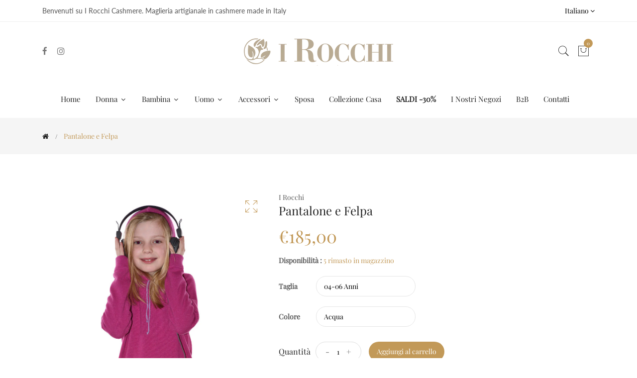

--- FILE ---
content_type: text/html; charset=utf-8
request_url: https://www.irocchi.com/products/pantalone-e-felpa
body_size: 30020
content:
<!doctype html>
<!--[if IE 9]> <html class="ie9 no-js supports-no-cookies" lang="it"> <![endif]-->
<!--[if (gt IE 9)|!(IE)]><!--> <html class="no-js supports-no-cookies" lang="it"> <!--<![endif]-->
<head>
  <!-- Basic and Helper page needs -->
  <meta charset="utf-8">
  <meta http-equiv="X-UA-Compatible" content="IE=edge">
  <meta name="viewport" content="width=device-width,initial-scale=1">
  <meta name="theme-color" content="#c29958">
  <link rel="canonical" href="https://www.irocchi.com/products/pantalone-e-felpa"><link rel="shortcut icon" href="//www.irocchi.com/cdn/shop/files/logo_quad_irocchi2_32x32.jpg?v=1762956635" type="image/png" /><link rel="preconnect" href="https://cdn.shopify.com">
  <link rel="preconnect" href="https://ajax.googleapis.com/">
  <link rel="dns-prefetch" href="https://cdn.shopify.com">
  <link rel="preload" as="style" href="//www.irocchi.com/cdn/shop/t/2/assets/timber.css?v=181423668373452739941680333383">
  <link rel="preload" href="https://fonts.googleapis.com/css?family=Lato:300,300i,400,400i,700,900&display=swap" as="style">
  <link rel="preload" as="style" href="//www.irocchi.com/cdn/shop/t/2/assets/vendor.css?v=64377976265014917231680333383">
  
  <link rel="preload" as="style" href="//www.irocchi.com/cdn/shop/t/2/assets/slick.min.css?v=256262829939040711680333383"><link rel="preload" as="style" href="//www.irocchi.com/cdn/shop/t/2/assets/style.css?v=33168424180842822431680333401"><link rel="preload" as="style" href="//www.irocchi.com/cdn/shop/t/2/assets/skin-and-color.css?v=106476974222704174951764855699"><link rel="preload" href="//www.irocchi.com/cdn/shop/t/2/assets/core-js.js?v=6151913508059959971680333382" as="script"><link rel="preload" href="//www.irocchi.com/cdn/shop/t/2/assets/lazysizes.min.js?v=42142965883612063611680333382" as="script"><link rel="preload" href="//www.irocchi.com/cdn/shop/t/2/assets/slick.min.js?v=71779134894361685811680333383" as="script"><link rel="preload" href="//www.irocchi.com/cdn/shop/t/2/assets/compare-product.js?v=119328995591982955711758038865" as="script"><link rel="preload" href="//www.irocchi.com/cdn/shopifycloud/storefront/assets/themes_support/option_selection-b017cd28.js" as="script">
  <link rel="preload" href="//www.irocchi.com/cdn/shopifycloud/storefront/assets/themes_support/api.jquery-7ab1a3a4.js" as="script">
  <link rel="preload" href="//www.irocchi.com/cdn/shop/t/2/assets/cart.api.js?v=121977020186131912291680333381" as="script">
  <link rel="preload" href="//www.irocchi.com/cdn/shop/t/2/assets/theme.js?v=149674669377654204881757429195" as="script">
  <link rel="preload" href="//www.irocchi.com/cdn/shop/t/2/assets/fastclick.min.js?v=29723458539410922371680333382" as="script">
  <link rel="preload" href="//www.irocchi.com/cdn/shop/t/2/assets/timber.js?v=16047441165433844891762422295" as="script"><link rel="preload" href="//cdn.shopify.com/s/javascripts/currencies.js" as="script">
  <link rel="preload" href="//www.irocchi.com/cdn/shop/t/2/assets/jquery.currencies.min.js?v=35452912321688254271680333382" as="script"><!-- Title and description --><title>Pantalone e Felpa

&ndash; irocchi
</title><meta name="description" content="Completo felpa e pantalone in 100% cashmere. Un completo morbido, con elastici e coulisse per facilitare l’indosso; disponibile in vari colori, per assecondare i gusti di mamme e bambini. Produzione artigianale, 100% Made in Italy. Composizione: pantalone e felpa con cappuccio 100% cashmereDettagli: pantalone morbido c"><!-- Helpers --><!-- /snippets/social-meta-tags.liquid -->


  <meta property="og:type" content="product">
  <meta property="og:title" content="Pantalone e Felpa">
  
    <meta property="og:image" content="http://www.irocchi.com/cdn/shop/products/K101colori_06703034-4fb7-40c9-8cb1-4428132f426e_grande.jpg?v=1681231447">
    <meta property="og:image:secure_url" content="https://www.irocchi.com/cdn/shop/products/K101colori_06703034-4fb7-40c9-8cb1-4428132f426e_grande.jpg?v=1681231447">
  
    <meta property="og:image" content="http://www.irocchi.com/cdn/shop/products/RK112_grande.jpg?v=1681231447">
    <meta property="og:image:secure_url" content="https://www.irocchi.com/cdn/shop/products/RK112_grande.jpg?v=1681231447">
  
  <meta property="og:description" content="
Completo felpa e pantalone in 100% cashmere. Un completo morbido, con elastici e coulisse per facilitare l’indosso; disponibile in vari colori, per assecondare i gusti di mamme e bambini.
Produzione artigianale, 100% Made in Italy.
Composizione: pantalone e felpa con cappuccio 100% cashmereDettagli: pantalone morbido con elastico in vita, felpa con tasca marsupio, coulisse su fondo ed estremità del cappuccio.">
  <meta property="og:price:amount" content="185,00">
  <meta property="og:price:currency" content="EUR">

<meta property="og:url" content="https://www.irocchi.com/products/pantalone-e-felpa">
<meta property="og:site_name" content="irocchi">




  <meta name="twitter:card" content="summary">


  <meta name="twitter:title" content="Pantalone e Felpa">
  <meta name="twitter:description" content="
Completo felpa e pantalone in 100% cashmere. Un completo morbido, con elastici e coulisse per facilitare l’indosso; disponibile in vari colori, per assecondare i gusti di mamme e bambini.
Produzione ">
  <meta name="twitter:image" content="https://www.irocchi.com/cdn/shop/products/RK112_grande.jpg?v=1681231447">
  <meta name="twitter:image:width" content="600">
  <meta name="twitter:image:height" content="600">

<!-- CSS --><link href="//www.irocchi.com/cdn/shop/t/2/assets/timber.css?v=181423668373452739941680333383" rel="stylesheet" type="text/css" media="all" />
<!-- google fonts -->
<link href="https://fonts.googleapis.com/css?family=Lato:300,300i,400,400i,700,900&display=swap" rel="stylesheet">
<!-- Put all third-party CSS files in the vendor.css file and minify the files -->
<link href="//www.irocchi.com/cdn/shop/t/2/assets/vendor.css?v=64377976265014917231680333383" rel="stylesheet" type="text/css" media="all" />
<link href="//www.irocchi.com/cdn/shop/t/2/assets/slick.min.css?v=256262829939040711680333383" rel="stylesheet" type="text/css" media="all" />

<!-- Link your style.css and responsive.css files below -->
<link href="//www.irocchi.com/cdn/shop/t/2/assets/style.css?v=33168424180842822431680333401" rel="stylesheet" type="text/css" media="all" />

<!-- Make all your dynamic CSS and Color calls here -->
<link href="//www.irocchi.com/cdn/shop/t/2/assets/skin-and-color.css?v=106476974222704174951764855699" rel="stylesheet" type="text/css" media="all" />
<!-- Header hook for plugins -->
  <script>window.performance && window.performance.mark && window.performance.mark('shopify.content_for_header.start');</script><meta name="facebook-domain-verification" content="eh16ueaqsahhmyr7a98jd5bnz0yn13">
<meta name="google-site-verification" content="xnB1cfOkMFVE9bksoMRGvokhC8szvaBc5i0lHnX9xTM">
<meta id="shopify-digital-wallet" name="shopify-digital-wallet" content="/72833171784/digital_wallets/dialog">
<meta name="shopify-checkout-api-token" content="163660e2b140fae1e81c26f60140b655">
<meta id="in-context-paypal-metadata" data-shop-id="72833171784" data-venmo-supported="false" data-environment="production" data-locale="it_IT" data-paypal-v4="true" data-currency="EUR">
<link rel="alternate" hreflang="x-default" href="https://www.irocchi.com/products/pantalone-e-felpa">
<link rel="alternate" hreflang="it" href="https://www.irocchi.com/products/pantalone-e-felpa">
<link rel="alternate" hreflang="en" href="https://www.irocchi.com/en/products/pantalone-e-felpa">
<link rel="alternate" type="application/json+oembed" href="https://www.irocchi.com/products/pantalone-e-felpa.oembed">
<script async="async" src="/checkouts/internal/preloads.js?locale=it-IT"></script>
<script id="apple-pay-shop-capabilities" type="application/json">{"shopId":72833171784,"countryCode":"IT","currencyCode":"EUR","merchantCapabilities":["supports3DS"],"merchantId":"gid:\/\/shopify\/Shop\/72833171784","merchantName":"irocchi","requiredBillingContactFields":["postalAddress","email","phone"],"requiredShippingContactFields":["postalAddress","email","phone"],"shippingType":"shipping","supportedNetworks":["visa","maestro","masterCard","amex"],"total":{"type":"pending","label":"irocchi","amount":"1.00"},"shopifyPaymentsEnabled":true,"supportsSubscriptions":true}</script>
<script id="shopify-features" type="application/json">{"accessToken":"163660e2b140fae1e81c26f60140b655","betas":["rich-media-storefront-analytics"],"domain":"www.irocchi.com","predictiveSearch":true,"shopId":72833171784,"locale":"it"}</script>
<script>var Shopify = Shopify || {};
Shopify.shop = "irocchi.myshopify.com";
Shopify.locale = "it";
Shopify.currency = {"active":"EUR","rate":"1.0"};
Shopify.country = "IT";
Shopify.theme = {"name":"Corano-v2-4-8-os-2.0","id":146918867272,"schema_name":"Corano","schema_version":"2.4.8","theme_store_id":null,"role":"main"};
Shopify.theme.handle = "null";
Shopify.theme.style = {"id":null,"handle":null};
Shopify.cdnHost = "www.irocchi.com/cdn";
Shopify.routes = Shopify.routes || {};
Shopify.routes.root = "/";</script>
<script type="module">!function(o){(o.Shopify=o.Shopify||{}).modules=!0}(window);</script>
<script>!function(o){function n(){var o=[];function n(){o.push(Array.prototype.slice.apply(arguments))}return n.q=o,n}var t=o.Shopify=o.Shopify||{};t.loadFeatures=n(),t.autoloadFeatures=n()}(window);</script>
<script id="shop-js-analytics" type="application/json">{"pageType":"product"}</script>
<script defer="defer" async type="module" src="//www.irocchi.com/cdn/shopifycloud/shop-js/modules/v2/client.init-shop-cart-sync_dvfQaB1V.it.esm.js"></script>
<script defer="defer" async type="module" src="//www.irocchi.com/cdn/shopifycloud/shop-js/modules/v2/chunk.common_BW-OJwDu.esm.js"></script>
<script defer="defer" async type="module" src="//www.irocchi.com/cdn/shopifycloud/shop-js/modules/v2/chunk.modal_CX4jaIRf.esm.js"></script>
<script type="module">
  await import("//www.irocchi.com/cdn/shopifycloud/shop-js/modules/v2/client.init-shop-cart-sync_dvfQaB1V.it.esm.js");
await import("//www.irocchi.com/cdn/shopifycloud/shop-js/modules/v2/chunk.common_BW-OJwDu.esm.js");
await import("//www.irocchi.com/cdn/shopifycloud/shop-js/modules/v2/chunk.modal_CX4jaIRf.esm.js");

  window.Shopify.SignInWithShop?.initShopCartSync?.({"fedCMEnabled":true,"windoidEnabled":true});

</script>
<script>(function() {
  var isLoaded = false;
  function asyncLoad() {
    if (isLoaded) return;
    isLoaded = true;
    var urls = ["https:\/\/cdn.shopify.com\/s\/files\/1\/0033\/3538\/9233\/files\/pushdaddy_a3.js?shop=irocchi.myshopify.com","https:\/\/cookie-bar.salessquad.co.uk\/scripts\/fcb_a24d17ae01855dae3fefb9227fc079ff.js?shop=irocchi.myshopify.com"];
    for (var i = 0; i < urls.length; i++) {
      var s = document.createElement('script');
      s.type = 'text/javascript';
      s.async = true;
      s.src = urls[i];
      var x = document.getElementsByTagName('script')[0];
      x.parentNode.insertBefore(s, x);
    }
  };
  if(window.attachEvent) {
    window.attachEvent('onload', asyncLoad);
  } else {
    window.addEventListener('load', asyncLoad, false);
  }
})();</script>
<script id="__st">var __st={"a":72833171784,"offset":3600,"reqid":"a59fd40b-a1cb-483b-be09-f7d02819de3b-1769407183","pageurl":"www.irocchi.com\/products\/pantalone-e-felpa","u":"689ea3c004b4","p":"product","rtyp":"product","rid":8364763611464};</script>
<script>window.ShopifyPaypalV4VisibilityTracking = true;</script>
<script id="captcha-bootstrap">!function(){'use strict';const t='contact',e='account',n='new_comment',o=[[t,t],['blogs',n],['comments',n],[t,'customer']],c=[[e,'customer_login'],[e,'guest_login'],[e,'recover_customer_password'],[e,'create_customer']],r=t=>t.map((([t,e])=>`form[action*='/${t}']:not([data-nocaptcha='true']) input[name='form_type'][value='${e}']`)).join(','),a=t=>()=>t?[...document.querySelectorAll(t)].map((t=>t.form)):[];function s(){const t=[...o],e=r(t);return a(e)}const i='password',u='form_key',d=['recaptcha-v3-token','g-recaptcha-response','h-captcha-response',i],f=()=>{try{return window.sessionStorage}catch{return}},m='__shopify_v',_=t=>t.elements[u];function p(t,e,n=!1){try{const o=window.sessionStorage,c=JSON.parse(o.getItem(e)),{data:r}=function(t){const{data:e,action:n}=t;return t[m]||n?{data:e,action:n}:{data:t,action:n}}(c);for(const[e,n]of Object.entries(r))t.elements[e]&&(t.elements[e].value=n);n&&o.removeItem(e)}catch(o){console.error('form repopulation failed',{error:o})}}const l='form_type',E='cptcha';function T(t){t.dataset[E]=!0}const w=window,h=w.document,L='Shopify',v='ce_forms',y='captcha';let A=!1;((t,e)=>{const n=(g='f06e6c50-85a8-45c8-87d0-21a2b65856fe',I='https://cdn.shopify.com/shopifycloud/storefront-forms-hcaptcha/ce_storefront_forms_captcha_hcaptcha.v1.5.2.iife.js',D={infoText:'Protetto da hCaptcha',privacyText:'Privacy',termsText:'Termini'},(t,e,n)=>{const o=w[L][v],c=o.bindForm;if(c)return c(t,g,e,D).then(n);var r;o.q.push([[t,g,e,D],n]),r=I,A||(h.body.append(Object.assign(h.createElement('script'),{id:'captcha-provider',async:!0,src:r})),A=!0)});var g,I,D;w[L]=w[L]||{},w[L][v]=w[L][v]||{},w[L][v].q=[],w[L][y]=w[L][y]||{},w[L][y].protect=function(t,e){n(t,void 0,e),T(t)},Object.freeze(w[L][y]),function(t,e,n,w,h,L){const[v,y,A,g]=function(t,e,n){const i=e?o:[],u=t?c:[],d=[...i,...u],f=r(d),m=r(i),_=r(d.filter((([t,e])=>n.includes(e))));return[a(f),a(m),a(_),s()]}(w,h,L),I=t=>{const e=t.target;return e instanceof HTMLFormElement?e:e&&e.form},D=t=>v().includes(t);t.addEventListener('submit',(t=>{const e=I(t);if(!e)return;const n=D(e)&&!e.dataset.hcaptchaBound&&!e.dataset.recaptchaBound,o=_(e),c=g().includes(e)&&(!o||!o.value);(n||c)&&t.preventDefault(),c&&!n&&(function(t){try{if(!f())return;!function(t){const e=f();if(!e)return;const n=_(t);if(!n)return;const o=n.value;o&&e.removeItem(o)}(t);const e=Array.from(Array(32),(()=>Math.random().toString(36)[2])).join('');!function(t,e){_(t)||t.append(Object.assign(document.createElement('input'),{type:'hidden',name:u})),t.elements[u].value=e}(t,e),function(t,e){const n=f();if(!n)return;const o=[...t.querySelectorAll(`input[type='${i}']`)].map((({name:t})=>t)),c=[...d,...o],r={};for(const[a,s]of new FormData(t).entries())c.includes(a)||(r[a]=s);n.setItem(e,JSON.stringify({[m]:1,action:t.action,data:r}))}(t,e)}catch(e){console.error('failed to persist form',e)}}(e),e.submit())}));const S=(t,e)=>{t&&!t.dataset[E]&&(n(t,e.some((e=>e===t))),T(t))};for(const o of['focusin','change'])t.addEventListener(o,(t=>{const e=I(t);D(e)&&S(e,y())}));const B=e.get('form_key'),M=e.get(l),P=B&&M;t.addEventListener('DOMContentLoaded',(()=>{const t=y();if(P)for(const e of t)e.elements[l].value===M&&p(e,B);[...new Set([...A(),...v().filter((t=>'true'===t.dataset.shopifyCaptcha))])].forEach((e=>S(e,t)))}))}(h,new URLSearchParams(w.location.search),n,t,e,['guest_login'])})(!0,!0)}();</script>
<script integrity="sha256-4kQ18oKyAcykRKYeNunJcIwy7WH5gtpwJnB7kiuLZ1E=" data-source-attribution="shopify.loadfeatures" defer="defer" src="//www.irocchi.com/cdn/shopifycloud/storefront/assets/storefront/load_feature-a0a9edcb.js" crossorigin="anonymous"></script>
<script data-source-attribution="shopify.dynamic_checkout.dynamic.init">var Shopify=Shopify||{};Shopify.PaymentButton=Shopify.PaymentButton||{isStorefrontPortableWallets:!0,init:function(){window.Shopify.PaymentButton.init=function(){};var t=document.createElement("script");t.src="https://www.irocchi.com/cdn/shopifycloud/portable-wallets/latest/portable-wallets.it.js",t.type="module",document.head.appendChild(t)}};
</script>
<script data-source-attribution="shopify.dynamic_checkout.buyer_consent">
  function portableWalletsHideBuyerConsent(e){var t=document.getElementById("shopify-buyer-consent"),n=document.getElementById("shopify-subscription-policy-button");t&&n&&(t.classList.add("hidden"),t.setAttribute("aria-hidden","true"),n.removeEventListener("click",e))}function portableWalletsShowBuyerConsent(e){var t=document.getElementById("shopify-buyer-consent"),n=document.getElementById("shopify-subscription-policy-button");t&&n&&(t.classList.remove("hidden"),t.removeAttribute("aria-hidden"),n.addEventListener("click",e))}window.Shopify?.PaymentButton&&(window.Shopify.PaymentButton.hideBuyerConsent=portableWalletsHideBuyerConsent,window.Shopify.PaymentButton.showBuyerConsent=portableWalletsShowBuyerConsent);
</script>
<script>
  function portableWalletsCleanup(e){e&&e.src&&console.error("Failed to load portable wallets script "+e.src);var t=document.querySelectorAll("shopify-accelerated-checkout .shopify-payment-button__skeleton, shopify-accelerated-checkout-cart .wallet-cart-button__skeleton"),e=document.getElementById("shopify-buyer-consent");for(let e=0;e<t.length;e++)t[e].remove();e&&e.remove()}function portableWalletsNotLoadedAsModule(e){e instanceof ErrorEvent&&"string"==typeof e.message&&e.message.includes("import.meta")&&"string"==typeof e.filename&&e.filename.includes("portable-wallets")&&(window.removeEventListener("error",portableWalletsNotLoadedAsModule),window.Shopify.PaymentButton.failedToLoad=e,"loading"===document.readyState?document.addEventListener("DOMContentLoaded",window.Shopify.PaymentButton.init):window.Shopify.PaymentButton.init())}window.addEventListener("error",portableWalletsNotLoadedAsModule);
</script>

<script type="module" src="https://www.irocchi.com/cdn/shopifycloud/portable-wallets/latest/portable-wallets.it.js" onError="portableWalletsCleanup(this)" crossorigin="anonymous"></script>
<script nomodule>
  document.addEventListener("DOMContentLoaded", portableWalletsCleanup);
</script>

<link id="shopify-accelerated-checkout-styles" rel="stylesheet" media="screen" href="https://www.irocchi.com/cdn/shopifycloud/portable-wallets/latest/accelerated-checkout-backwards-compat.css" crossorigin="anonymous">
<style id="shopify-accelerated-checkout-cart">
        #shopify-buyer-consent {
  margin-top: 1em;
  display: inline-block;
  width: 100%;
}

#shopify-buyer-consent.hidden {
  display: none;
}

#shopify-subscription-policy-button {
  background: none;
  border: none;
  padding: 0;
  text-decoration: underline;
  font-size: inherit;
  cursor: pointer;
}

#shopify-subscription-policy-button::before {
  box-shadow: none;
}

      </style>

<script>window.performance && window.performance.mark && window.performance.mark('shopify.content_for_header.end');</script>
  <!-- /snippets/oldIE-js.liquid -->


<!--[if lt IE 9]>
<script src="//cdnjs.cloudflare.com/ajax/libs/html5shiv/3.7.2/html5shiv.min.js" type="text/javascript"></script>
<script src="//www.irocchi.com/cdn/shop/t/2/assets/respond.min.js?v=52248677837542619231680333383" type="text/javascript"></script>
<link href="//www.irocchi.com/cdn/shop/t/2/assets/respond-proxy.html" id="respond-proxy" rel="respond-proxy" />
<link href="//www.irocchi.com/search?q=5624b166dd72d46d5d6f5b952a487c22" id="respond-redirect" rel="respond-redirect" />
<script src="//www.irocchi.com/search?q=5624b166dd72d46d5d6f5b952a487c22" type="text/javascript"></script>
<![endif]-->


  <!-- JS --><!-- Put all third-party JS files in the vendor.css file and minify the files -->
<script src="//www.irocchi.com/cdn/shop/t/2/assets/core-js.js?v=6151913508059959971680333382"></script>
<!-- BEGIN app block: shopify://apps/tinycookie/blocks/cookie-embed/b65baef5-7248-4353-8fd9-b676240311dc --><script id="tiny-cookie-data" type="application/json">{"translations":{"language":"default","boxTitle":null,"boxDescription":"Utilizziamo i cookie per migliorare la tua esperienza di navigazione, offrirti pubblicità o contenuti personalizzati e analizzare il nostro traffico. Cliccando “Accetta tutti”, acconsenti al nostro utilizzo dei cookie. <a href=\"https://www.irocchi.com/pages/cookie-policy\" target=\"_blank\">Leggi di più</a>","acceptButtonText":"Accetta Tutti","acceptRequiredButtonText":"Solo Necessari","preferencesButtonText":"Personalizza","privacyPolicy":"Privacy policy","termsConditions":"Terms & Conditions","preferencesTitle":"Personalizza le preferenze di consenso","preferencesDisclaimerTitle":"Utilizzo dei Cookies","preferencesDisclaimerDescription":"Utilizziamo i cookie per aiutarti a navigare in maniera efficiente e a svolgere determinate funzioni. Troverai informazioni dettagliate su tutti i cookie sotto ogni categoria di consensi sottostanti. I cookie categorizzatati come “Necessari” vengono memorizzati sul tuo browser in quanto essenziali per consentire le funzionalità di base del sito.<br>\nUtilizziamo inoltre cookie di terze parti che ci aiutano nell’analizzare come utilizzi questo sito web, memorizzare le tue preferenze e offrirti contenuti e pubblicità rilevanti per te. Questi cookie saranno memorizzati sul tuo browser solo a seguito del tuo consenso.\n<br>\nPuoi decidere di attivare o disattivare alcuni o tutti questi cookie, ma la disattivazione di alcuni di questi potrebbe avere un impatto sulla tua esperienza sul browser.","necessaryCookiesTitle":"Necessari","necessaryCookiesDescription":"I cookie necessari sono fondamentali per le funzioni di base del sito Web e il sito Web non funzionerà nel modo previsto senza di essi. Questi cookie non memorizzano dati identificativi personali.","functionalityCookiesTitle":"Funzionali","functionalityCookiesDescription":"I cookie funzionali aiutano a svolgere determinate funzionalità come la condivisione del contenuto del sito Web su piattaforme di social media, la raccolta di feedback e altre funzionalità di terze parti.","analyticsCookiesTitle":"Analitici","analyticsCookiesDescription":"I cookie analitici vengono utilizzati per comprendere come i visitatori interagiscono con il sito Web. Questi cookie aiutano a fornire informazioni sulle metriche di numero di visitatori, frequenza di rimbalzo, fonte di traffico, ecc.","marketingCookiesTitle":"Pubblicitari","marketingCookiesDescription":"I cookie pubblicitari vengono utilizzati per fornire ai visitatori annunci pubblicitari personalizzati in base alle pagine visitate in precedenza e per analizzare l'efficacia della campagna pubblicitaria.","preferencesAcceptButtonText":"Accetta Tutti","preferencesAcceptRequiredButtonText":"Solo necessari","savePreferencesText":"Salva Preferenze","privacyPolicyUrl":null,"termsAndConditionsUrl":null,"badgeTitle":"Preferenze Cookie"},"preferencesSettings":{"backgroundColor":"#ffffff","titleColor":"#000000","titleSize":18,"titleWeight":500,"titlePaddingTop":15,"titlePaddingRight":15,"titlePaddingBottom":15,"titlePaddingLeft":15,"preferencesContentPaddingTop":15,"preferencesContentPaddingRight":15,"preferencesContentPaddingBottom":25,"preferencesContentPaddingLeft":15,"infoTitleColor":"#000000","infoTitleSize":16,"infoTitleWeight":500,"infoDescriptionColor":"#000000","infoDescriptionSize":14,"infoDescriptionWeight":300,"infoPaddingTop":0,"infoPaddingRight":0,"infoPaddingBottom":15,"infoPaddingLeft":0,"categoryTitleColor":"#000000","categoryTitleSize":16,"categoryTitleWeight":500,"categoryTitlePaddingTop":10,"categoryTitlePaddingRight":15,"categoryTitlePaddingBottom":10,"categoryTitlePaddingLeft":15,"categoryContentColor":"#000000","categoryContentSize":14,"categoryContentWeight":300,"categoryContentPaddingTop":10,"categoryContentPaddingRight":15,"categoryContentPaddingBottom":10,"categoryContentPaddingLeft":15,"categoryBoxBorderColor":"#eeeeee","categoryBoxRadius":5,"buttonSize":14,"buttonWeight":500,"buttonPaddingTop":12,"buttonPaddingRight":16,"buttonPaddingBottom":12,"buttonPaddingLeft":16,"buttonBorderRadius":5,"buttonSpacing":10,"acceptButtonBackground":"#30363c","acceptButtonColor":"#ffffff","rejectButtonBackground":"#eaeff2","rejectButtonColor":"#000000","saveButtonBackground":"#eaeff2","saveButtonColor":"#000000"},"boxSettings":{"fontFamily":"inter","backgroundColor":"#f2f2f2","showBackdrop":0,"backdropOpacity":30,"titleColor":"#000000","titleSize":16,"titleWeight":500,"descriptionColor":"#1A1A1A","descriptionSize":14,"descriptionWeight":300,"contentPaddingTop":0,"contentPaddingRight":0,"contentPaddingBottom":20,"contentPaddingLeft":0,"buttonSize":14,"buttonWeight":500,"buttonPaddingTop":0,"buttonPaddingRight":0,"buttonPaddingBottom":0,"buttonPaddingLeft":0,"buttonBorderRadius":3,"buttonSpacing":10,"acceptButtonBackground":"#FCFCFD","acceptButtonColor":"#1A1A1A","rejectButtonBackground":"#eaeff2","rejectButtonColor":"#000000","preferencesButtonBackground":"#eaeff2","preferencesButtonColor":"#000000","closeButtonColor":"#2d4156","legalBackground":"#eaeff2","legalColor":"#000000","legalSize":14,"legalWeight":400,"legalPaddingTop":10,"legalPaddingRight":15,"legalPaddingBottom":10,"legalPaddingLeft":15},"cookieCategories":{"functionality":"_gid,__cfduid","analytics":"_s,_shopify_d,_shopify_fs,_shopify_s,_shopify_sa_t,_shopify_sa_p,_shopify_y,_y,_shopify_evids,_ga,_gat,__atuvc,__atuvs,__utma,customer_auth_provider,customer_auth_session_created_at,_orig_referrer,_landing_page","marketing":"_gads,IDE,GPS,PREF,BizoID,_fbp,_fbc,__adroll,__adroll_v4,__adroll_fpc,__ar_v4,kla_id","required":"_ab,_secure_session_id,cart,cart_sig,cart_ts,cart_ver,cart_currency,checkout_token,Secure_customer_sig,storefront_digest,_shopify_m,_shopify_tm,_shopify_tw,_tracking_consent,tracked_start_checkout,identity_state,identity_customer_account_number,_customer_account_shop_sessions,_secure_account_session_id,_shopify_country,_storefront_u,_cmp_a,c,checkout,customer_account_locale,dynamic_checkout_shown_on_cart,hide_shopify_pay_for_checkout,shopify_pay,shopify_pay_redirect,shop_pay_accelerated,keep_alive,source_name,master_device_id,previous_step,discount_code,remember_me,checkout_session_lookup,checkout_prefill,checkout_queue_token,checkout_queue_checkout_token,checkout_worker_session,checkout_session_token,cookietest,order,identity-state,card_update_verification_id,customer_account_new_login,customer_account_preview,customer_payment_method,customer_shop_pay_agreement,pay_update_intent_id,localization,profile_preview_token,login_with_shop_finalize,preview_theme,shopify-editor-unconfirmed-settings,wpm-test-cookie,cookieconsent_status,cookieconsent_preferences_disabled"},"generalSettings":{"showAnalytics":1,"showMarketing":1,"showFunctionality":1,"boxDesign":"box","boxPosition":"bottom-left","showReject":1,"showPreferences":1,"categoriesChecked":0,"showPrivacyPolicy":0,"showTermsAndConditions":0,"privacyPolicyUrl":null,"termsAndConditionsUrl":null,"showCloseButton":0,"closeButtonBehaviour":"close_banner","gpcModeActive":0,"consentModeActive":0,"pixelModeActive":0,"removeCookies":0},"translatedLanguages":[],"registerConsent":false,"loadedGlobally":true,"geoLocation":{"europe":1,"usa":1,"usaStates":null,"brazil":1,"canada":1,"albertaBritishColumbia":1,"japan":1,"thailand":1,"switzerland":1},"badgeSettings":{"active":1,"position":"bottom_left","backgroundColor":"#FFFFFF","iconColor":"#FF974F","titleColor":"#000000","svgImage":"<svg width=\"35\" height=\"35\" viewBox=\"0 0 35 35\" fill=\"none\" xmlns=\"http://www.w3.org/2000/svg\"> <path d=\"M34.3019 16.1522C32.0507 15.3437 30.666 13.0527 30.84 11.2436C30.84 10.9461 30.6617 10.6697 30.4364 10.4745C30.2111 10.2802 29.8617 10.1962 29.5692 10.2432C26.1386 10.7465 22.9972 8.23671 22.6859 4.7087C22.6579 4.39028 22.4837 4.10385 22.2133 3.93261C21.944 3.7624 21.6085 3.72535 21.3111 3.8365C18.5303 4.85485 15.9028 3.01353 14.8544 0.614257C14.6581 0.165616 14.1715 -0.0817072 13.6918 0.0244546C5.79815 1.78586 0 9.4101 0 17.5001C0 27.112 7.88796 35 17.4999 35C27.1119 35 34.9999 27.112 34.9999 17.5001C34.9714 16.8893 34.9671 16.3905 34.3019 16.1522ZM7.1948 18.6026C6.62851 18.6026 6.16941 18.1435 6.16941 17.5772C6.16941 17.0108 6.62851 16.5518 7.1948 16.5518C7.76109 16.5518 8.22019 17.0108 8.22019 17.5772C8.22019 18.1435 7.76102 18.6026 7.1948 18.6026ZM11.3476 26.7285C9.65135 26.7285 8.27146 25.3486 8.27146 23.6524C8.27146 21.9561 9.65135 20.5762 11.3476 20.5762C13.0439 20.5762 14.4238 21.9561 14.4238 23.6524C14.4238 25.3486 13.0439 26.7285 11.3476 26.7285ZM12.373 14.4239C11.2425 14.4239 10.3222 13.5036 10.3222 12.3731C10.3222 11.2426 11.2425 10.3223 12.373 10.3223C13.5035 10.3223 14.4238 11.2426 14.4238 12.3731C14.4238 13.5036 13.5035 14.4239 12.373 14.4239ZM20.5761 28.7793C19.4456 28.7793 18.5253 27.8591 18.5253 26.7285C18.5253 25.598 19.4456 24.6778 20.5761 24.6778C21.7066 24.6778 22.6269 25.598 22.6269 26.7285C22.6269 27.8591 21.7066 28.7793 20.5761 28.7793ZM21.6015 20.5762C19.9052 20.5762 18.5253 19.1963 18.5253 17.5001C18.5253 15.8038 19.9052 14.4239 21.6015 14.4239C23.2978 14.4239 24.6776 15.8038 24.6776 17.5001C24.6776 19.1963 23.2978 20.5762 21.6015 20.5762ZM27.7025 22.7042C27.1363 22.7042 26.6772 22.2451 26.6772 21.6788C26.6772 21.1124 27.1363 20.6534 27.7025 20.6534C28.2688 20.6534 28.7279 21.1124 28.7279 21.6788C28.7279 22.2451 28.2688 22.7042 27.7025 22.7042Z\" fill=\"#FF974F\"/> </svg>","openType":"preferences","cornerPadding":15}}</script>
<style>
    

    

    
</style>


<!-- END app block --><script src="https://cdn.shopify.com/extensions/0199f9c3-f0d7-7051-a9db-66294e3ed5c4/tinycookie-prod-125/assets/tiny-cookie.min.js" type="text/javascript" defer="defer"></script>
<link href="https://cdn.shopify.com/extensions/0199f9c3-f0d7-7051-a9db-66294e3ed5c4/tinycookie-prod-125/assets/tiny-cookie.min.css" rel="stylesheet" type="text/css" media="all">
<link href="https://monorail-edge.shopifysvc.com" rel="dns-prefetch">
<script>(function(){if ("sendBeacon" in navigator && "performance" in window) {try {var session_token_from_headers = performance.getEntriesByType('navigation')[0].serverTiming.find(x => x.name == '_s').description;} catch {var session_token_from_headers = undefined;}var session_cookie_matches = document.cookie.match(/_shopify_s=([^;]*)/);var session_token_from_cookie = session_cookie_matches && session_cookie_matches.length === 2 ? session_cookie_matches[1] : "";var session_token = session_token_from_headers || session_token_from_cookie || "";function handle_abandonment_event(e) {var entries = performance.getEntries().filter(function(entry) {return /monorail-edge.shopifysvc.com/.test(entry.name);});if (!window.abandonment_tracked && entries.length === 0) {window.abandonment_tracked = true;var currentMs = Date.now();var navigation_start = performance.timing.navigationStart;var payload = {shop_id: 72833171784,url: window.location.href,navigation_start,duration: currentMs - navigation_start,session_token,page_type: "product"};window.navigator.sendBeacon("https://monorail-edge.shopifysvc.com/v1/produce", JSON.stringify({schema_id: "online_store_buyer_site_abandonment/1.1",payload: payload,metadata: {event_created_at_ms: currentMs,event_sent_at_ms: currentMs}}));}}window.addEventListener('pagehide', handle_abandonment_event);}}());</script>
<script id="web-pixels-manager-setup">(function e(e,d,r,n,o){if(void 0===o&&(o={}),!Boolean(null===(a=null===(i=window.Shopify)||void 0===i?void 0:i.analytics)||void 0===a?void 0:a.replayQueue)){var i,a;window.Shopify=window.Shopify||{};var t=window.Shopify;t.analytics=t.analytics||{};var s=t.analytics;s.replayQueue=[],s.publish=function(e,d,r){return s.replayQueue.push([e,d,r]),!0};try{self.performance.mark("wpm:start")}catch(e){}var l=function(){var e={modern:/Edge?\/(1{2}[4-9]|1[2-9]\d|[2-9]\d{2}|\d{4,})\.\d+(\.\d+|)|Firefox\/(1{2}[4-9]|1[2-9]\d|[2-9]\d{2}|\d{4,})\.\d+(\.\d+|)|Chrom(ium|e)\/(9{2}|\d{3,})\.\d+(\.\d+|)|(Maci|X1{2}).+ Version\/(15\.\d+|(1[6-9]|[2-9]\d|\d{3,})\.\d+)([,.]\d+|)( \(\w+\)|)( Mobile\/\w+|) Safari\/|Chrome.+OPR\/(9{2}|\d{3,})\.\d+\.\d+|(CPU[ +]OS|iPhone[ +]OS|CPU[ +]iPhone|CPU IPhone OS|CPU iPad OS)[ +]+(15[._]\d+|(1[6-9]|[2-9]\d|\d{3,})[._]\d+)([._]\d+|)|Android:?[ /-](13[3-9]|1[4-9]\d|[2-9]\d{2}|\d{4,})(\.\d+|)(\.\d+|)|Android.+Firefox\/(13[5-9]|1[4-9]\d|[2-9]\d{2}|\d{4,})\.\d+(\.\d+|)|Android.+Chrom(ium|e)\/(13[3-9]|1[4-9]\d|[2-9]\d{2}|\d{4,})\.\d+(\.\d+|)|SamsungBrowser\/([2-9]\d|\d{3,})\.\d+/,legacy:/Edge?\/(1[6-9]|[2-9]\d|\d{3,})\.\d+(\.\d+|)|Firefox\/(5[4-9]|[6-9]\d|\d{3,})\.\d+(\.\d+|)|Chrom(ium|e)\/(5[1-9]|[6-9]\d|\d{3,})\.\d+(\.\d+|)([\d.]+$|.*Safari\/(?![\d.]+ Edge\/[\d.]+$))|(Maci|X1{2}).+ Version\/(10\.\d+|(1[1-9]|[2-9]\d|\d{3,})\.\d+)([,.]\d+|)( \(\w+\)|)( Mobile\/\w+|) Safari\/|Chrome.+OPR\/(3[89]|[4-9]\d|\d{3,})\.\d+\.\d+|(CPU[ +]OS|iPhone[ +]OS|CPU[ +]iPhone|CPU IPhone OS|CPU iPad OS)[ +]+(10[._]\d+|(1[1-9]|[2-9]\d|\d{3,})[._]\d+)([._]\d+|)|Android:?[ /-](13[3-9]|1[4-9]\d|[2-9]\d{2}|\d{4,})(\.\d+|)(\.\d+|)|Mobile Safari.+OPR\/([89]\d|\d{3,})\.\d+\.\d+|Android.+Firefox\/(13[5-9]|1[4-9]\d|[2-9]\d{2}|\d{4,})\.\d+(\.\d+|)|Android.+Chrom(ium|e)\/(13[3-9]|1[4-9]\d|[2-9]\d{2}|\d{4,})\.\d+(\.\d+|)|Android.+(UC? ?Browser|UCWEB|U3)[ /]?(15\.([5-9]|\d{2,})|(1[6-9]|[2-9]\d|\d{3,})\.\d+)\.\d+|SamsungBrowser\/(5\.\d+|([6-9]|\d{2,})\.\d+)|Android.+MQ{2}Browser\/(14(\.(9|\d{2,})|)|(1[5-9]|[2-9]\d|\d{3,})(\.\d+|))(\.\d+|)|K[Aa][Ii]OS\/(3\.\d+|([4-9]|\d{2,})\.\d+)(\.\d+|)/},d=e.modern,r=e.legacy,n=navigator.userAgent;return n.match(d)?"modern":n.match(r)?"legacy":"unknown"}(),u="modern"===l?"modern":"legacy",c=(null!=n?n:{modern:"",legacy:""})[u],f=function(e){return[e.baseUrl,"/wpm","/b",e.hashVersion,"modern"===e.buildTarget?"m":"l",".js"].join("")}({baseUrl:d,hashVersion:r,buildTarget:u}),m=function(e){var d=e.version,r=e.bundleTarget,n=e.surface,o=e.pageUrl,i=e.monorailEndpoint;return{emit:function(e){var a=e.status,t=e.errorMsg,s=(new Date).getTime(),l=JSON.stringify({metadata:{event_sent_at_ms:s},events:[{schema_id:"web_pixels_manager_load/3.1",payload:{version:d,bundle_target:r,page_url:o,status:a,surface:n,error_msg:t},metadata:{event_created_at_ms:s}}]});if(!i)return console&&console.warn&&console.warn("[Web Pixels Manager] No Monorail endpoint provided, skipping logging."),!1;try{return self.navigator.sendBeacon.bind(self.navigator)(i,l)}catch(e){}var u=new XMLHttpRequest;try{return u.open("POST",i,!0),u.setRequestHeader("Content-Type","text/plain"),u.send(l),!0}catch(e){return console&&console.warn&&console.warn("[Web Pixels Manager] Got an unhandled error while logging to Monorail."),!1}}}}({version:r,bundleTarget:l,surface:e.surface,pageUrl:self.location.href,monorailEndpoint:e.monorailEndpoint});try{o.browserTarget=l,function(e){var d=e.src,r=e.async,n=void 0===r||r,o=e.onload,i=e.onerror,a=e.sri,t=e.scriptDataAttributes,s=void 0===t?{}:t,l=document.createElement("script"),u=document.querySelector("head"),c=document.querySelector("body");if(l.async=n,l.src=d,a&&(l.integrity=a,l.crossOrigin="anonymous"),s)for(var f in s)if(Object.prototype.hasOwnProperty.call(s,f))try{l.dataset[f]=s[f]}catch(e){}if(o&&l.addEventListener("load",o),i&&l.addEventListener("error",i),u)u.appendChild(l);else{if(!c)throw new Error("Did not find a head or body element to append the script");c.appendChild(l)}}({src:f,async:!0,onload:function(){if(!function(){var e,d;return Boolean(null===(d=null===(e=window.Shopify)||void 0===e?void 0:e.analytics)||void 0===d?void 0:d.initialized)}()){var d=window.webPixelsManager.init(e)||void 0;if(d){var r=window.Shopify.analytics;r.replayQueue.forEach((function(e){var r=e[0],n=e[1],o=e[2];d.publishCustomEvent(r,n,o)})),r.replayQueue=[],r.publish=d.publishCustomEvent,r.visitor=d.visitor,r.initialized=!0}}},onerror:function(){return m.emit({status:"failed",errorMsg:"".concat(f," has failed to load")})},sri:function(e){var d=/^sha384-[A-Za-z0-9+/=]+$/;return"string"==typeof e&&d.test(e)}(c)?c:"",scriptDataAttributes:o}),m.emit({status:"loading"})}catch(e){m.emit({status:"failed",errorMsg:(null==e?void 0:e.message)||"Unknown error"})}}})({shopId: 72833171784,storefrontBaseUrl: "https://www.irocchi.com",extensionsBaseUrl: "https://extensions.shopifycdn.com/cdn/shopifycloud/web-pixels-manager",monorailEndpoint: "https://monorail-edge.shopifysvc.com/unstable/produce_batch",surface: "storefront-renderer",enabledBetaFlags: ["2dca8a86"],webPixelsConfigList: [{"id":"2940010824","configuration":"{\"config\":\"{\\\"google_tag_ids\\\":[\\\"AW-11182987741\\\",\\\"GT-TXHQDBHR\\\"],\\\"target_country\\\":\\\"IT\\\",\\\"gtag_events\\\":[{\\\"type\\\":\\\"search\\\",\\\"action_label\\\":[\\\"G-S06GYBS65P\\\",\\\"AW-11182987741\\\/jn7-CLTOpb0bEN2zu9Qp\\\",\\\"AW-11182987741\\\"]},{\\\"type\\\":\\\"begin_checkout\\\",\\\"action_label\\\":[\\\"G-S06GYBS65P\\\",\\\"AW-11182987741\\\/9Z0ACKjOpb0bEN2zu9Qp\\\",\\\"AW-11182987741\\\"]},{\\\"type\\\":\\\"view_item\\\",\\\"action_label\\\":[\\\"G-S06GYBS65P\\\",\\\"AW-11182987741\\\/N9LnCLHOpb0bEN2zu9Qp\\\",\\\"MC-YDHVTG868J\\\",\\\"AW-11182987741\\\"]},{\\\"type\\\":\\\"purchase\\\",\\\"action_label\\\":[\\\"G-S06GYBS65P\\\",\\\"AW-11182987741\\\/HGpxCKXOpb0bEN2zu9Qp\\\",\\\"MC-YDHVTG868J\\\",\\\"AW-11182987741\\\"]},{\\\"type\\\":\\\"page_view\\\",\\\"action_label\\\":[\\\"G-S06GYBS65P\\\",\\\"AW-11182987741\\\/ZGH2CK7Opb0bEN2zu9Qp\\\",\\\"MC-YDHVTG868J\\\",\\\"AW-11182987741\\\"]},{\\\"type\\\":\\\"add_payment_info\\\",\\\"action_label\\\":[\\\"G-S06GYBS65P\\\",\\\"AW-11182987741\\\/wA3XCO-tp70bEN2zu9Qp\\\",\\\"AW-11182987741\\\"]},{\\\"type\\\":\\\"add_to_cart\\\",\\\"action_label\\\":[\\\"G-S06GYBS65P\\\",\\\"AW-11182987741\\\/bdMaCKvOpb0bEN2zu9Qp\\\",\\\"AW-11182987741\\\"]}],\\\"enable_monitoring_mode\\\":false}\"}","eventPayloadVersion":"v1","runtimeContext":"OPEN","scriptVersion":"b2a88bafab3e21179ed38636efcd8a93","type":"APP","apiClientId":1780363,"privacyPurposes":[],"dataSharingAdjustments":{"protectedCustomerApprovalScopes":["read_customer_address","read_customer_email","read_customer_name","read_customer_personal_data","read_customer_phone"]}},{"id":"379191624","configuration":"{\"pixel_id\":\"142599061984553\",\"pixel_type\":\"facebook_pixel\",\"metaapp_system_user_token\":\"-\"}","eventPayloadVersion":"v1","runtimeContext":"OPEN","scriptVersion":"ca16bc87fe92b6042fbaa3acc2fbdaa6","type":"APP","apiClientId":2329312,"privacyPurposes":["ANALYTICS","MARKETING","SALE_OF_DATA"],"dataSharingAdjustments":{"protectedCustomerApprovalScopes":["read_customer_address","read_customer_email","read_customer_name","read_customer_personal_data","read_customer_phone"]}},{"id":"shopify-app-pixel","configuration":"{}","eventPayloadVersion":"v1","runtimeContext":"STRICT","scriptVersion":"0450","apiClientId":"shopify-pixel","type":"APP","privacyPurposes":["ANALYTICS","MARKETING"]},{"id":"shopify-custom-pixel","eventPayloadVersion":"v1","runtimeContext":"LAX","scriptVersion":"0450","apiClientId":"shopify-pixel","type":"CUSTOM","privacyPurposes":["ANALYTICS","MARKETING"]}],isMerchantRequest: false,initData: {"shop":{"name":"irocchi","paymentSettings":{"currencyCode":"EUR"},"myshopifyDomain":"irocchi.myshopify.com","countryCode":"IT","storefrontUrl":"https:\/\/www.irocchi.com"},"customer":null,"cart":null,"checkout":null,"productVariants":[{"price":{"amount":185.0,"currencyCode":"EUR"},"product":{"title":"Pantalone e Felpa","vendor":"I Rocchi","id":"8364763611464","untranslatedTitle":"Pantalone e Felpa","url":"\/products\/pantalone-e-felpa","type":"Maglia"},"id":"46492453142856","image":{"src":"\/\/www.irocchi.com\/cdn\/shop\/products\/RK112.jpg?v=1681231447"},"sku":"RK112P-1","title":"04-06 anni \/ Acqua","untranslatedTitle":"04-06 anni \/ Acqua"},{"price":{"amount":185.0,"currencyCode":"EUR"},"product":{"title":"Pantalone e Felpa","vendor":"I Rocchi","id":"8364763611464","untranslatedTitle":"Pantalone e Felpa","url":"\/products\/pantalone-e-felpa","type":"Maglia"},"id":"46492453175624","image":{"src":"\/\/www.irocchi.com\/cdn\/shop\/products\/RK112.jpg?v=1681231447"},"sku":"RK112P-2","title":"04-06 anni \/ Antracite","untranslatedTitle":"04-06 anni \/ Antracite"},{"price":{"amount":185.0,"currencyCode":"EUR"},"product":{"title":"Pantalone e Felpa","vendor":"I Rocchi","id":"8364763611464","untranslatedTitle":"Pantalone e Felpa","url":"\/products\/pantalone-e-felpa","type":"Maglia"},"id":"46492453208392","image":{"src":"\/\/www.irocchi.com\/cdn\/shop\/products\/RK112.jpg?v=1681231447"},"sku":"RK112P-3","title":"04-06 anni \/ Beige","untranslatedTitle":"04-06 anni \/ Beige"},{"price":{"amount":185.0,"currencyCode":"EUR"},"product":{"title":"Pantalone e Felpa","vendor":"I Rocchi","id":"8364763611464","untranslatedTitle":"Pantalone e Felpa","url":"\/products\/pantalone-e-felpa","type":"Maglia"},"id":"46492453241160","image":{"src":"\/\/www.irocchi.com\/cdn\/shop\/products\/RK112.jpg?v=1681231447"},"sku":"RK112P-4","title":"04-06 anni \/ Bianco","untranslatedTitle":"04-06 anni \/ Bianco"},{"price":{"amount":185.0,"currencyCode":"EUR"},"product":{"title":"Pantalone e Felpa","vendor":"I Rocchi","id":"8364763611464","untranslatedTitle":"Pantalone e Felpa","url":"\/products\/pantalone-e-felpa","type":"Maglia"},"id":"46492453273928","image":{"src":"\/\/www.irocchi.com\/cdn\/shop\/products\/RK112.jpg?v=1681231447"},"sku":"RK112P-5","title":"04-06 anni \/ Blu","untranslatedTitle":"04-06 anni \/ Blu"},{"price":{"amount":185.0,"currencyCode":"EUR"},"product":{"title":"Pantalone e Felpa","vendor":"I Rocchi","id":"8364763611464","untranslatedTitle":"Pantalone e Felpa","url":"\/products\/pantalone-e-felpa","type":"Maglia"},"id":"46492453306696","image":{"src":"\/\/www.irocchi.com\/cdn\/shop\/products\/RK112.jpg?v=1681231447"},"sku":"RK112P-6","title":"04-06 anni \/ Bluette","untranslatedTitle":"04-06 anni \/ Bluette"},{"price":{"amount":185.0,"currencyCode":"EUR"},"product":{"title":"Pantalone e Felpa","vendor":"I Rocchi","id":"8364763611464","untranslatedTitle":"Pantalone e Felpa","url":"\/products\/pantalone-e-felpa","type":"Maglia"},"id":"46492453339464","image":{"src":"\/\/www.irocchi.com\/cdn\/shop\/products\/RK112.jpg?v=1681231447"},"sku":"RK112P-7","title":"04-06 anni \/ Celeste","untranslatedTitle":"04-06 anni \/ Celeste"},{"price":{"amount":185.0,"currencyCode":"EUR"},"product":{"title":"Pantalone e Felpa","vendor":"I Rocchi","id":"8364763611464","untranslatedTitle":"Pantalone e Felpa","url":"\/products\/pantalone-e-felpa","type":"Maglia"},"id":"46492453372232","image":{"src":"\/\/www.irocchi.com\/cdn\/shop\/products\/RK112.jpg?v=1681231447"},"sku":"RK112P-8","title":"04-06 anni \/ Ciliegia","untranslatedTitle":"04-06 anni \/ Ciliegia"},{"price":{"amount":185.0,"currencyCode":"EUR"},"product":{"title":"Pantalone e Felpa","vendor":"I Rocchi","id":"8364763611464","untranslatedTitle":"Pantalone e Felpa","url":"\/products\/pantalone-e-felpa","type":"Maglia"},"id":"46492453405000","image":{"src":"\/\/www.irocchi.com\/cdn\/shop\/products\/RK112.jpg?v=1681231447"},"sku":"RK112P-9","title":"04-06 anni \/ Corallo","untranslatedTitle":"04-06 anni \/ Corallo"},{"price":{"amount":185.0,"currencyCode":"EUR"},"product":{"title":"Pantalone e Felpa","vendor":"I Rocchi","id":"8364763611464","untranslatedTitle":"Pantalone e Felpa","url":"\/products\/pantalone-e-felpa","type":"Maglia"},"id":"46492453437768","image":{"src":"\/\/www.irocchi.com\/cdn\/shop\/products\/RK112.jpg?v=1681231447"},"sku":"RK112P-10","title":"04-06 anni \/ Giallo","untranslatedTitle":"04-06 anni \/ Giallo"},{"price":{"amount":185.0,"currencyCode":"EUR"},"product":{"title":"Pantalone e Felpa","vendor":"I Rocchi","id":"8364763611464","untranslatedTitle":"Pantalone e Felpa","url":"\/products\/pantalone-e-felpa","type":"Maglia"},"id":"46492453470536","image":{"src":"\/\/www.irocchi.com\/cdn\/shop\/products\/RK112.jpg?v=1681231447"},"sku":"RK112P-11","title":"04-06 anni \/ Grigio","untranslatedTitle":"04-06 anni \/ Grigio"},{"price":{"amount":185.0,"currencyCode":"EUR"},"product":{"title":"Pantalone e Felpa","vendor":"I Rocchi","id":"8364763611464","untranslatedTitle":"Pantalone e Felpa","url":"\/products\/pantalone-e-felpa","type":"Maglia"},"id":"46492453503304","image":{"src":"\/\/www.irocchi.com\/cdn\/shop\/products\/RK112.jpg?v=1681231447"},"sku":"RK112P-12","title":"04-06 anni \/ Lilla","untranslatedTitle":"04-06 anni \/ Lilla"},{"price":{"amount":185.0,"currencyCode":"EUR"},"product":{"title":"Pantalone e Felpa","vendor":"I Rocchi","id":"8364763611464","untranslatedTitle":"Pantalone e Felpa","url":"\/products\/pantalone-e-felpa","type":"Maglia"},"id":"46492453536072","image":{"src":"\/\/www.irocchi.com\/cdn\/shop\/products\/RK112.jpg?v=1681231447"},"sku":"RK112P-13","title":"04-06 anni \/ Marrone","untranslatedTitle":"04-06 anni \/ Marrone"},{"price":{"amount":185.0,"currencyCode":"EUR"},"product":{"title":"Pantalone e Felpa","vendor":"I Rocchi","id":"8364763611464","untranslatedTitle":"Pantalone e Felpa","url":"\/products\/pantalone-e-felpa","type":"Maglia"},"id":"46492453568840","image":{"src":"\/\/www.irocchi.com\/cdn\/shop\/products\/RK112.jpg?v=1681231447"},"sku":"RK112P-14","title":"04-06 anni \/ Nero","untranslatedTitle":"04-06 anni \/ Nero"},{"price":{"amount":185.0,"currencyCode":"EUR"},"product":{"title":"Pantalone e Felpa","vendor":"I Rocchi","id":"8364763611464","untranslatedTitle":"Pantalone e Felpa","url":"\/products\/pantalone-e-felpa","type":"Maglia"},"id":"46492453601608","image":{"src":"\/\/www.irocchi.com\/cdn\/shop\/products\/RK112.jpg?v=1681231447"},"sku":"RK112P-15","title":"04-06 anni \/ Rosa","untranslatedTitle":"04-06 anni \/ Rosa"},{"price":{"amount":185.0,"currencyCode":"EUR"},"product":{"title":"Pantalone e Felpa","vendor":"I Rocchi","id":"8364763611464","untranslatedTitle":"Pantalone e Felpa","url":"\/products\/pantalone-e-felpa","type":"Maglia"},"id":"46492453634376","image":{"src":"\/\/www.irocchi.com\/cdn\/shop\/products\/RK112.jpg?v=1681231447"},"sku":"RK112P-16","title":"04-06 anni \/ Rosso","untranslatedTitle":"04-06 anni \/ Rosso"},{"price":{"amount":185.0,"currencyCode":"EUR"},"product":{"title":"Pantalone e Felpa","vendor":"I Rocchi","id":"8364763611464","untranslatedTitle":"Pantalone e Felpa","url":"\/products\/pantalone-e-felpa","type":"Maglia"},"id":"46492453667144","image":{"src":"\/\/www.irocchi.com\/cdn\/shop\/products\/RK112.jpg?v=1681231447"},"sku":"RK112P-17","title":"04-06 anni \/ Verde Acido","untranslatedTitle":"04-06 anni \/ Verde Acido"},{"price":{"amount":185.0,"currencyCode":"EUR"},"product":{"title":"Pantalone e Felpa","vendor":"I Rocchi","id":"8364763611464","untranslatedTitle":"Pantalone e Felpa","url":"\/products\/pantalone-e-felpa","type":"Maglia"},"id":"46492453699912","image":{"src":"\/\/www.irocchi.com\/cdn\/shop\/products\/RK112.jpg?v=1681231447"},"sku":"RK112P-18","title":"04-06 anni \/ Verde Scuro","untranslatedTitle":"04-06 anni \/ Verde Scuro"},{"price":{"amount":185.0,"currencyCode":"EUR"},"product":{"title":"Pantalone e Felpa","vendor":"I Rocchi","id":"8364763611464","untranslatedTitle":"Pantalone e Felpa","url":"\/products\/pantalone-e-felpa","type":"Maglia"},"id":"46492453732680","image":{"src":"\/\/www.irocchi.com\/cdn\/shop\/products\/RK112.jpg?v=1681231447"},"sku":"RK112P-19","title":"04-06 anni \/ Viola","untranslatedTitle":"04-06 anni \/ Viola"},{"price":{"amount":185.0,"currencyCode":"EUR"},"product":{"title":"Pantalone e Felpa","vendor":"I Rocchi","id":"8364763611464","untranslatedTitle":"Pantalone e Felpa","url":"\/products\/pantalone-e-felpa","type":"Maglia"},"id":"46492453765448","image":{"src":"\/\/www.irocchi.com\/cdn\/shop\/products\/RK112.jpg?v=1681231447"},"sku":"RK112P-20","title":"06-08 anni \/ Acqua","untranslatedTitle":"06-08 anni \/ Acqua"},{"price":{"amount":185.0,"currencyCode":"EUR"},"product":{"title":"Pantalone e Felpa","vendor":"I Rocchi","id":"8364763611464","untranslatedTitle":"Pantalone e Felpa","url":"\/products\/pantalone-e-felpa","type":"Maglia"},"id":"46492453798216","image":{"src":"\/\/www.irocchi.com\/cdn\/shop\/products\/RK112.jpg?v=1681231447"},"sku":"RK112P-21","title":"06-08 anni \/ Antracite","untranslatedTitle":"06-08 anni \/ Antracite"},{"price":{"amount":185.0,"currencyCode":"EUR"},"product":{"title":"Pantalone e Felpa","vendor":"I Rocchi","id":"8364763611464","untranslatedTitle":"Pantalone e Felpa","url":"\/products\/pantalone-e-felpa","type":"Maglia"},"id":"46492453830984","image":{"src":"\/\/www.irocchi.com\/cdn\/shop\/products\/RK112.jpg?v=1681231447"},"sku":"RK112P-22","title":"06-08 anni \/ Beige","untranslatedTitle":"06-08 anni \/ Beige"},{"price":{"amount":185.0,"currencyCode":"EUR"},"product":{"title":"Pantalone e Felpa","vendor":"I Rocchi","id":"8364763611464","untranslatedTitle":"Pantalone e Felpa","url":"\/products\/pantalone-e-felpa","type":"Maglia"},"id":"46492453863752","image":{"src":"\/\/www.irocchi.com\/cdn\/shop\/products\/RK112.jpg?v=1681231447"},"sku":"RK112P-23","title":"06-08 anni \/ Bianco","untranslatedTitle":"06-08 anni \/ Bianco"},{"price":{"amount":185.0,"currencyCode":"EUR"},"product":{"title":"Pantalone e Felpa","vendor":"I Rocchi","id":"8364763611464","untranslatedTitle":"Pantalone e Felpa","url":"\/products\/pantalone-e-felpa","type":"Maglia"},"id":"46492453896520","image":{"src":"\/\/www.irocchi.com\/cdn\/shop\/products\/RK112.jpg?v=1681231447"},"sku":"RK112P-24","title":"06-08 anni \/ Blu","untranslatedTitle":"06-08 anni \/ Blu"},{"price":{"amount":185.0,"currencyCode":"EUR"},"product":{"title":"Pantalone e Felpa","vendor":"I Rocchi","id":"8364763611464","untranslatedTitle":"Pantalone e Felpa","url":"\/products\/pantalone-e-felpa","type":"Maglia"},"id":"46492453929288","image":{"src":"\/\/www.irocchi.com\/cdn\/shop\/products\/RK112.jpg?v=1681231447"},"sku":"RK112P-25","title":"06-08 anni \/ Bluette","untranslatedTitle":"06-08 anni \/ Bluette"},{"price":{"amount":185.0,"currencyCode":"EUR"},"product":{"title":"Pantalone e Felpa","vendor":"I Rocchi","id":"8364763611464","untranslatedTitle":"Pantalone e Felpa","url":"\/products\/pantalone-e-felpa","type":"Maglia"},"id":"46492453962056","image":{"src":"\/\/www.irocchi.com\/cdn\/shop\/products\/RK112.jpg?v=1681231447"},"sku":"RK112P-26","title":"06-08 anni \/ Celeste","untranslatedTitle":"06-08 anni \/ Celeste"},{"price":{"amount":185.0,"currencyCode":"EUR"},"product":{"title":"Pantalone e Felpa","vendor":"I Rocchi","id":"8364763611464","untranslatedTitle":"Pantalone e Felpa","url":"\/products\/pantalone-e-felpa","type":"Maglia"},"id":"46492453994824","image":{"src":"\/\/www.irocchi.com\/cdn\/shop\/products\/RK112.jpg?v=1681231447"},"sku":"RK112P-27","title":"06-08 anni \/ Ciliegia","untranslatedTitle":"06-08 anni \/ Ciliegia"},{"price":{"amount":185.0,"currencyCode":"EUR"},"product":{"title":"Pantalone e Felpa","vendor":"I Rocchi","id":"8364763611464","untranslatedTitle":"Pantalone e Felpa","url":"\/products\/pantalone-e-felpa","type":"Maglia"},"id":"46492454027592","image":{"src":"\/\/www.irocchi.com\/cdn\/shop\/products\/RK112.jpg?v=1681231447"},"sku":"RK112P-28","title":"06-08 anni \/ Corallo","untranslatedTitle":"06-08 anni \/ Corallo"},{"price":{"amount":185.0,"currencyCode":"EUR"},"product":{"title":"Pantalone e Felpa","vendor":"I Rocchi","id":"8364763611464","untranslatedTitle":"Pantalone e Felpa","url":"\/products\/pantalone-e-felpa","type":"Maglia"},"id":"46492454060360","image":{"src":"\/\/www.irocchi.com\/cdn\/shop\/products\/RK112.jpg?v=1681231447"},"sku":"RK112P-29","title":"06-08 anni \/ Giallo","untranslatedTitle":"06-08 anni \/ Giallo"},{"price":{"amount":185.0,"currencyCode":"EUR"},"product":{"title":"Pantalone e Felpa","vendor":"I Rocchi","id":"8364763611464","untranslatedTitle":"Pantalone e Felpa","url":"\/products\/pantalone-e-felpa","type":"Maglia"},"id":"46492454093128","image":{"src":"\/\/www.irocchi.com\/cdn\/shop\/products\/RK112.jpg?v=1681231447"},"sku":"RK112P-30","title":"06-08 anni \/ Grigio","untranslatedTitle":"06-08 anni \/ Grigio"},{"price":{"amount":185.0,"currencyCode":"EUR"},"product":{"title":"Pantalone e Felpa","vendor":"I Rocchi","id":"8364763611464","untranslatedTitle":"Pantalone e Felpa","url":"\/products\/pantalone-e-felpa","type":"Maglia"},"id":"46492454125896","image":{"src":"\/\/www.irocchi.com\/cdn\/shop\/products\/RK112.jpg?v=1681231447"},"sku":"RK112P-31","title":"06-08 anni \/ Lilla","untranslatedTitle":"06-08 anni \/ Lilla"},{"price":{"amount":185.0,"currencyCode":"EUR"},"product":{"title":"Pantalone e Felpa","vendor":"I Rocchi","id":"8364763611464","untranslatedTitle":"Pantalone e Felpa","url":"\/products\/pantalone-e-felpa","type":"Maglia"},"id":"46492454158664","image":{"src":"\/\/www.irocchi.com\/cdn\/shop\/products\/RK112.jpg?v=1681231447"},"sku":"RK112P-32","title":"06-08 anni \/ Marrone","untranslatedTitle":"06-08 anni \/ Marrone"},{"price":{"amount":185.0,"currencyCode":"EUR"},"product":{"title":"Pantalone e Felpa","vendor":"I Rocchi","id":"8364763611464","untranslatedTitle":"Pantalone e Felpa","url":"\/products\/pantalone-e-felpa","type":"Maglia"},"id":"46492454191432","image":{"src":"\/\/www.irocchi.com\/cdn\/shop\/products\/RK112.jpg?v=1681231447"},"sku":"RK112P-33","title":"06-08 anni \/ Nero","untranslatedTitle":"06-08 anni \/ Nero"},{"price":{"amount":185.0,"currencyCode":"EUR"},"product":{"title":"Pantalone e Felpa","vendor":"I Rocchi","id":"8364763611464","untranslatedTitle":"Pantalone e Felpa","url":"\/products\/pantalone-e-felpa","type":"Maglia"},"id":"46492454224200","image":{"src":"\/\/www.irocchi.com\/cdn\/shop\/products\/RK112.jpg?v=1681231447"},"sku":"RK112P-34","title":"06-08 anni \/ Rosa","untranslatedTitle":"06-08 anni \/ Rosa"},{"price":{"amount":185.0,"currencyCode":"EUR"},"product":{"title":"Pantalone e Felpa","vendor":"I Rocchi","id":"8364763611464","untranslatedTitle":"Pantalone e Felpa","url":"\/products\/pantalone-e-felpa","type":"Maglia"},"id":"46492454256968","image":{"src":"\/\/www.irocchi.com\/cdn\/shop\/products\/RK112.jpg?v=1681231447"},"sku":"RK112P-35","title":"06-08 anni \/ Rosso","untranslatedTitle":"06-08 anni \/ Rosso"},{"price":{"amount":185.0,"currencyCode":"EUR"},"product":{"title":"Pantalone e Felpa","vendor":"I Rocchi","id":"8364763611464","untranslatedTitle":"Pantalone e Felpa","url":"\/products\/pantalone-e-felpa","type":"Maglia"},"id":"46492454289736","image":{"src":"\/\/www.irocchi.com\/cdn\/shop\/products\/RK112.jpg?v=1681231447"},"sku":"RK112P-36","title":"06-08 anni \/ Verde Acido","untranslatedTitle":"06-08 anni \/ Verde Acido"},{"price":{"amount":185.0,"currencyCode":"EUR"},"product":{"title":"Pantalone e Felpa","vendor":"I Rocchi","id":"8364763611464","untranslatedTitle":"Pantalone e Felpa","url":"\/products\/pantalone-e-felpa","type":"Maglia"},"id":"46492454322504","image":{"src":"\/\/www.irocchi.com\/cdn\/shop\/products\/RK112.jpg?v=1681231447"},"sku":"RK112P-37","title":"06-08 anni \/ Verde Scuro","untranslatedTitle":"06-08 anni \/ Verde Scuro"},{"price":{"amount":185.0,"currencyCode":"EUR"},"product":{"title":"Pantalone e Felpa","vendor":"I Rocchi","id":"8364763611464","untranslatedTitle":"Pantalone e Felpa","url":"\/products\/pantalone-e-felpa","type":"Maglia"},"id":"46492454355272","image":{"src":"\/\/www.irocchi.com\/cdn\/shop\/products\/RK112.jpg?v=1681231447"},"sku":"RK112P-38","title":"06-08 anni \/ Viola","untranslatedTitle":"06-08 anni \/ Viola"},{"price":{"amount":185.0,"currencyCode":"EUR"},"product":{"title":"Pantalone e Felpa","vendor":"I Rocchi","id":"8364763611464","untranslatedTitle":"Pantalone e Felpa","url":"\/products\/pantalone-e-felpa","type":"Maglia"},"id":"46492454388040","image":{"src":"\/\/www.irocchi.com\/cdn\/shop\/products\/RK112.jpg?v=1681231447"},"sku":"RK112P-39","title":"08-10 anni \/ Acqua","untranslatedTitle":"08-10 anni \/ Acqua"},{"price":{"amount":185.0,"currencyCode":"EUR"},"product":{"title":"Pantalone e Felpa","vendor":"I Rocchi","id":"8364763611464","untranslatedTitle":"Pantalone e Felpa","url":"\/products\/pantalone-e-felpa","type":"Maglia"},"id":"46492454420808","image":{"src":"\/\/www.irocchi.com\/cdn\/shop\/products\/RK112.jpg?v=1681231447"},"sku":"RK112P-40","title":"08-10 anni \/ Antracite","untranslatedTitle":"08-10 anni \/ Antracite"},{"price":{"amount":185.0,"currencyCode":"EUR"},"product":{"title":"Pantalone e Felpa","vendor":"I Rocchi","id":"8364763611464","untranslatedTitle":"Pantalone e Felpa","url":"\/products\/pantalone-e-felpa","type":"Maglia"},"id":"46492454453576","image":{"src":"\/\/www.irocchi.com\/cdn\/shop\/products\/RK112.jpg?v=1681231447"},"sku":"RK112P-41","title":"08-10 anni \/ Beige","untranslatedTitle":"08-10 anni \/ Beige"},{"price":{"amount":185.0,"currencyCode":"EUR"},"product":{"title":"Pantalone e Felpa","vendor":"I Rocchi","id":"8364763611464","untranslatedTitle":"Pantalone e Felpa","url":"\/products\/pantalone-e-felpa","type":"Maglia"},"id":"46492454486344","image":{"src":"\/\/www.irocchi.com\/cdn\/shop\/products\/RK112.jpg?v=1681231447"},"sku":"RK112P-42","title":"08-10 anni \/ Bianco","untranslatedTitle":"08-10 anni \/ Bianco"},{"price":{"amount":185.0,"currencyCode":"EUR"},"product":{"title":"Pantalone e Felpa","vendor":"I Rocchi","id":"8364763611464","untranslatedTitle":"Pantalone e Felpa","url":"\/products\/pantalone-e-felpa","type":"Maglia"},"id":"46492454519112","image":{"src":"\/\/www.irocchi.com\/cdn\/shop\/products\/RK112.jpg?v=1681231447"},"sku":"RK112P-43","title":"08-10 anni \/ Blu","untranslatedTitle":"08-10 anni \/ Blu"},{"price":{"amount":185.0,"currencyCode":"EUR"},"product":{"title":"Pantalone e Felpa","vendor":"I Rocchi","id":"8364763611464","untranslatedTitle":"Pantalone e Felpa","url":"\/products\/pantalone-e-felpa","type":"Maglia"},"id":"46492454551880","image":{"src":"\/\/www.irocchi.com\/cdn\/shop\/products\/RK112.jpg?v=1681231447"},"sku":"RK112P-44","title":"08-10 anni \/ Bluette","untranslatedTitle":"08-10 anni \/ Bluette"},{"price":{"amount":185.0,"currencyCode":"EUR"},"product":{"title":"Pantalone e Felpa","vendor":"I Rocchi","id":"8364763611464","untranslatedTitle":"Pantalone e Felpa","url":"\/products\/pantalone-e-felpa","type":"Maglia"},"id":"46492454584648","image":{"src":"\/\/www.irocchi.com\/cdn\/shop\/products\/RK112.jpg?v=1681231447"},"sku":"RK112P-45","title":"08-10 anni \/ Celeste","untranslatedTitle":"08-10 anni \/ Celeste"},{"price":{"amount":185.0,"currencyCode":"EUR"},"product":{"title":"Pantalone e Felpa","vendor":"I Rocchi","id":"8364763611464","untranslatedTitle":"Pantalone e Felpa","url":"\/products\/pantalone-e-felpa","type":"Maglia"},"id":"46492454617416","image":{"src":"\/\/www.irocchi.com\/cdn\/shop\/products\/RK112.jpg?v=1681231447"},"sku":"RK112P-46","title":"08-10 anni \/ Ciliegia","untranslatedTitle":"08-10 anni \/ Ciliegia"},{"price":{"amount":185.0,"currencyCode":"EUR"},"product":{"title":"Pantalone e Felpa","vendor":"I Rocchi","id":"8364763611464","untranslatedTitle":"Pantalone e Felpa","url":"\/products\/pantalone-e-felpa","type":"Maglia"},"id":"46492454650184","image":{"src":"\/\/www.irocchi.com\/cdn\/shop\/products\/RK112.jpg?v=1681231447"},"sku":"RK112P-47","title":"08-10 anni \/ Corallo","untranslatedTitle":"08-10 anni \/ Corallo"},{"price":{"amount":185.0,"currencyCode":"EUR"},"product":{"title":"Pantalone e Felpa","vendor":"I Rocchi","id":"8364763611464","untranslatedTitle":"Pantalone e Felpa","url":"\/products\/pantalone-e-felpa","type":"Maglia"},"id":"46492454682952","image":{"src":"\/\/www.irocchi.com\/cdn\/shop\/products\/RK112.jpg?v=1681231447"},"sku":"RK112P-48","title":"08-10 anni \/ Giallo","untranslatedTitle":"08-10 anni \/ Giallo"},{"price":{"amount":185.0,"currencyCode":"EUR"},"product":{"title":"Pantalone e Felpa","vendor":"I Rocchi","id":"8364763611464","untranslatedTitle":"Pantalone e Felpa","url":"\/products\/pantalone-e-felpa","type":"Maglia"},"id":"46492454715720","image":{"src":"\/\/www.irocchi.com\/cdn\/shop\/products\/RK112.jpg?v=1681231447"},"sku":"RK112P-49","title":"08-10 anni \/ Grigio","untranslatedTitle":"08-10 anni \/ Grigio"},{"price":{"amount":185.0,"currencyCode":"EUR"},"product":{"title":"Pantalone e Felpa","vendor":"I Rocchi","id":"8364763611464","untranslatedTitle":"Pantalone e Felpa","url":"\/products\/pantalone-e-felpa","type":"Maglia"},"id":"46492454748488","image":{"src":"\/\/www.irocchi.com\/cdn\/shop\/products\/RK112.jpg?v=1681231447"},"sku":"RK112P-50","title":"08-10 anni \/ Lilla","untranslatedTitle":"08-10 anni \/ Lilla"},{"price":{"amount":185.0,"currencyCode":"EUR"},"product":{"title":"Pantalone e Felpa","vendor":"I Rocchi","id":"8364763611464","untranslatedTitle":"Pantalone e Felpa","url":"\/products\/pantalone-e-felpa","type":"Maglia"},"id":"46492454781256","image":{"src":"\/\/www.irocchi.com\/cdn\/shop\/products\/RK112.jpg?v=1681231447"},"sku":"RK112P-51","title":"08-10 anni \/ Marrone","untranslatedTitle":"08-10 anni \/ Marrone"},{"price":{"amount":185.0,"currencyCode":"EUR"},"product":{"title":"Pantalone e Felpa","vendor":"I Rocchi","id":"8364763611464","untranslatedTitle":"Pantalone e Felpa","url":"\/products\/pantalone-e-felpa","type":"Maglia"},"id":"46492454814024","image":{"src":"\/\/www.irocchi.com\/cdn\/shop\/products\/RK112.jpg?v=1681231447"},"sku":"RK112P-52","title":"08-10 anni \/ Nero","untranslatedTitle":"08-10 anni \/ Nero"},{"price":{"amount":185.0,"currencyCode":"EUR"},"product":{"title":"Pantalone e Felpa","vendor":"I Rocchi","id":"8364763611464","untranslatedTitle":"Pantalone e Felpa","url":"\/products\/pantalone-e-felpa","type":"Maglia"},"id":"46492454846792","image":{"src":"\/\/www.irocchi.com\/cdn\/shop\/products\/RK112.jpg?v=1681231447"},"sku":"RK112P-53","title":"08-10 anni \/ Rosa","untranslatedTitle":"08-10 anni \/ Rosa"},{"price":{"amount":185.0,"currencyCode":"EUR"},"product":{"title":"Pantalone e Felpa","vendor":"I Rocchi","id":"8364763611464","untranslatedTitle":"Pantalone e Felpa","url":"\/products\/pantalone-e-felpa","type":"Maglia"},"id":"46492454879560","image":{"src":"\/\/www.irocchi.com\/cdn\/shop\/products\/RK112.jpg?v=1681231447"},"sku":"RK112P-54","title":"08-10 anni \/ Rosso","untranslatedTitle":"08-10 anni \/ Rosso"},{"price":{"amount":185.0,"currencyCode":"EUR"},"product":{"title":"Pantalone e Felpa","vendor":"I Rocchi","id":"8364763611464","untranslatedTitle":"Pantalone e Felpa","url":"\/products\/pantalone-e-felpa","type":"Maglia"},"id":"46492454912328","image":{"src":"\/\/www.irocchi.com\/cdn\/shop\/products\/RK112.jpg?v=1681231447"},"sku":"RK112P-55","title":"08-10 anni \/ Verde Acido","untranslatedTitle":"08-10 anni \/ Verde Acido"},{"price":{"amount":185.0,"currencyCode":"EUR"},"product":{"title":"Pantalone e Felpa","vendor":"I Rocchi","id":"8364763611464","untranslatedTitle":"Pantalone e Felpa","url":"\/products\/pantalone-e-felpa","type":"Maglia"},"id":"46492454945096","image":{"src":"\/\/www.irocchi.com\/cdn\/shop\/products\/RK112.jpg?v=1681231447"},"sku":"RK112P-56","title":"08-10 anni \/ Verde Scuro","untranslatedTitle":"08-10 anni \/ Verde Scuro"},{"price":{"amount":185.0,"currencyCode":"EUR"},"product":{"title":"Pantalone e Felpa","vendor":"I Rocchi","id":"8364763611464","untranslatedTitle":"Pantalone e Felpa","url":"\/products\/pantalone-e-felpa","type":"Maglia"},"id":"46492454977864","image":{"src":"\/\/www.irocchi.com\/cdn\/shop\/products\/RK112.jpg?v=1681231447"},"sku":"RK112P-57","title":"08-10 anni \/ Viola","untranslatedTitle":"08-10 anni \/ Viola"}],"purchasingCompany":null},},"https://www.irocchi.com/cdn","fcfee988w5aeb613cpc8e4bc33m6693e112",{"modern":"","legacy":""},{"shopId":"72833171784","storefrontBaseUrl":"https:\/\/www.irocchi.com","extensionBaseUrl":"https:\/\/extensions.shopifycdn.com\/cdn\/shopifycloud\/web-pixels-manager","surface":"storefront-renderer","enabledBetaFlags":"[\"2dca8a86\"]","isMerchantRequest":"false","hashVersion":"fcfee988w5aeb613cpc8e4bc33m6693e112","publish":"custom","events":"[[\"page_viewed\",{}],[\"product_viewed\",{\"productVariant\":{\"price\":{\"amount\":185.0,\"currencyCode\":\"EUR\"},\"product\":{\"title\":\"Pantalone e Felpa\",\"vendor\":\"I Rocchi\",\"id\":\"8364763611464\",\"untranslatedTitle\":\"Pantalone e Felpa\",\"url\":\"\/products\/pantalone-e-felpa\",\"type\":\"Maglia\"},\"id\":\"46492453142856\",\"image\":{\"src\":\"\/\/www.irocchi.com\/cdn\/shop\/products\/RK112.jpg?v=1681231447\"},\"sku\":\"RK112P-1\",\"title\":\"04-06 anni \/ Acqua\",\"untranslatedTitle\":\"04-06 anni \/ Acqua\"}}]]"});</script><script>
  window.ShopifyAnalytics = window.ShopifyAnalytics || {};
  window.ShopifyAnalytics.meta = window.ShopifyAnalytics.meta || {};
  window.ShopifyAnalytics.meta.currency = 'EUR';
  var meta = {"product":{"id":8364763611464,"gid":"gid:\/\/shopify\/Product\/8364763611464","vendor":"I Rocchi","type":"Maglia","handle":"pantalone-e-felpa","variants":[{"id":46492453142856,"price":18500,"name":"Pantalone e Felpa - 04-06 anni \/ Acqua","public_title":"04-06 anni \/ Acqua","sku":"RK112P-1"},{"id":46492453175624,"price":18500,"name":"Pantalone e Felpa - 04-06 anni \/ Antracite","public_title":"04-06 anni \/ Antracite","sku":"RK112P-2"},{"id":46492453208392,"price":18500,"name":"Pantalone e Felpa - 04-06 anni \/ Beige","public_title":"04-06 anni \/ Beige","sku":"RK112P-3"},{"id":46492453241160,"price":18500,"name":"Pantalone e Felpa - 04-06 anni \/ Bianco","public_title":"04-06 anni \/ Bianco","sku":"RK112P-4"},{"id":46492453273928,"price":18500,"name":"Pantalone e Felpa - 04-06 anni \/ Blu","public_title":"04-06 anni \/ Blu","sku":"RK112P-5"},{"id":46492453306696,"price":18500,"name":"Pantalone e Felpa - 04-06 anni \/ Bluette","public_title":"04-06 anni \/ Bluette","sku":"RK112P-6"},{"id":46492453339464,"price":18500,"name":"Pantalone e Felpa - 04-06 anni \/ Celeste","public_title":"04-06 anni \/ Celeste","sku":"RK112P-7"},{"id":46492453372232,"price":18500,"name":"Pantalone e Felpa - 04-06 anni \/ Ciliegia","public_title":"04-06 anni \/ Ciliegia","sku":"RK112P-8"},{"id":46492453405000,"price":18500,"name":"Pantalone e Felpa - 04-06 anni \/ Corallo","public_title":"04-06 anni \/ Corallo","sku":"RK112P-9"},{"id":46492453437768,"price":18500,"name":"Pantalone e Felpa - 04-06 anni \/ Giallo","public_title":"04-06 anni \/ Giallo","sku":"RK112P-10"},{"id":46492453470536,"price":18500,"name":"Pantalone e Felpa - 04-06 anni \/ Grigio","public_title":"04-06 anni \/ Grigio","sku":"RK112P-11"},{"id":46492453503304,"price":18500,"name":"Pantalone e Felpa - 04-06 anni \/ Lilla","public_title":"04-06 anni \/ Lilla","sku":"RK112P-12"},{"id":46492453536072,"price":18500,"name":"Pantalone e Felpa - 04-06 anni \/ Marrone","public_title":"04-06 anni \/ Marrone","sku":"RK112P-13"},{"id":46492453568840,"price":18500,"name":"Pantalone e Felpa - 04-06 anni \/ Nero","public_title":"04-06 anni \/ Nero","sku":"RK112P-14"},{"id":46492453601608,"price":18500,"name":"Pantalone e Felpa - 04-06 anni \/ Rosa","public_title":"04-06 anni \/ Rosa","sku":"RK112P-15"},{"id":46492453634376,"price":18500,"name":"Pantalone e Felpa - 04-06 anni \/ Rosso","public_title":"04-06 anni \/ Rosso","sku":"RK112P-16"},{"id":46492453667144,"price":18500,"name":"Pantalone e Felpa - 04-06 anni \/ Verde Acido","public_title":"04-06 anni \/ Verde Acido","sku":"RK112P-17"},{"id":46492453699912,"price":18500,"name":"Pantalone e Felpa - 04-06 anni \/ Verde Scuro","public_title":"04-06 anni \/ Verde Scuro","sku":"RK112P-18"},{"id":46492453732680,"price":18500,"name":"Pantalone e Felpa - 04-06 anni \/ Viola","public_title":"04-06 anni \/ Viola","sku":"RK112P-19"},{"id":46492453765448,"price":18500,"name":"Pantalone e Felpa - 06-08 anni \/ Acqua","public_title":"06-08 anni \/ Acqua","sku":"RK112P-20"},{"id":46492453798216,"price":18500,"name":"Pantalone e Felpa - 06-08 anni \/ Antracite","public_title":"06-08 anni \/ Antracite","sku":"RK112P-21"},{"id":46492453830984,"price":18500,"name":"Pantalone e Felpa - 06-08 anni \/ Beige","public_title":"06-08 anni \/ Beige","sku":"RK112P-22"},{"id":46492453863752,"price":18500,"name":"Pantalone e Felpa - 06-08 anni \/ Bianco","public_title":"06-08 anni \/ Bianco","sku":"RK112P-23"},{"id":46492453896520,"price":18500,"name":"Pantalone e Felpa - 06-08 anni \/ Blu","public_title":"06-08 anni \/ Blu","sku":"RK112P-24"},{"id":46492453929288,"price":18500,"name":"Pantalone e Felpa - 06-08 anni \/ Bluette","public_title":"06-08 anni \/ Bluette","sku":"RK112P-25"},{"id":46492453962056,"price":18500,"name":"Pantalone e Felpa - 06-08 anni \/ Celeste","public_title":"06-08 anni \/ Celeste","sku":"RK112P-26"},{"id":46492453994824,"price":18500,"name":"Pantalone e Felpa - 06-08 anni \/ Ciliegia","public_title":"06-08 anni \/ Ciliegia","sku":"RK112P-27"},{"id":46492454027592,"price":18500,"name":"Pantalone e Felpa - 06-08 anni \/ Corallo","public_title":"06-08 anni \/ Corallo","sku":"RK112P-28"},{"id":46492454060360,"price":18500,"name":"Pantalone e Felpa - 06-08 anni \/ Giallo","public_title":"06-08 anni \/ Giallo","sku":"RK112P-29"},{"id":46492454093128,"price":18500,"name":"Pantalone e Felpa - 06-08 anni \/ Grigio","public_title":"06-08 anni \/ Grigio","sku":"RK112P-30"},{"id":46492454125896,"price":18500,"name":"Pantalone e Felpa - 06-08 anni \/ Lilla","public_title":"06-08 anni \/ Lilla","sku":"RK112P-31"},{"id":46492454158664,"price":18500,"name":"Pantalone e Felpa - 06-08 anni \/ Marrone","public_title":"06-08 anni \/ Marrone","sku":"RK112P-32"},{"id":46492454191432,"price":18500,"name":"Pantalone e Felpa - 06-08 anni \/ Nero","public_title":"06-08 anni \/ Nero","sku":"RK112P-33"},{"id":46492454224200,"price":18500,"name":"Pantalone e Felpa - 06-08 anni \/ Rosa","public_title":"06-08 anni \/ Rosa","sku":"RK112P-34"},{"id":46492454256968,"price":18500,"name":"Pantalone e Felpa - 06-08 anni \/ Rosso","public_title":"06-08 anni \/ Rosso","sku":"RK112P-35"},{"id":46492454289736,"price":18500,"name":"Pantalone e Felpa - 06-08 anni \/ Verde Acido","public_title":"06-08 anni \/ Verde Acido","sku":"RK112P-36"},{"id":46492454322504,"price":18500,"name":"Pantalone e Felpa - 06-08 anni \/ Verde Scuro","public_title":"06-08 anni \/ Verde Scuro","sku":"RK112P-37"},{"id":46492454355272,"price":18500,"name":"Pantalone e Felpa - 06-08 anni \/ Viola","public_title":"06-08 anni \/ Viola","sku":"RK112P-38"},{"id":46492454388040,"price":18500,"name":"Pantalone e Felpa - 08-10 anni \/ Acqua","public_title":"08-10 anni \/ Acqua","sku":"RK112P-39"},{"id":46492454420808,"price":18500,"name":"Pantalone e Felpa - 08-10 anni \/ Antracite","public_title":"08-10 anni \/ Antracite","sku":"RK112P-40"},{"id":46492454453576,"price":18500,"name":"Pantalone e Felpa - 08-10 anni \/ Beige","public_title":"08-10 anni \/ Beige","sku":"RK112P-41"},{"id":46492454486344,"price":18500,"name":"Pantalone e Felpa - 08-10 anni \/ Bianco","public_title":"08-10 anni \/ Bianco","sku":"RK112P-42"},{"id":46492454519112,"price":18500,"name":"Pantalone e Felpa - 08-10 anni \/ Blu","public_title":"08-10 anni \/ Blu","sku":"RK112P-43"},{"id":46492454551880,"price":18500,"name":"Pantalone e Felpa - 08-10 anni \/ Bluette","public_title":"08-10 anni \/ Bluette","sku":"RK112P-44"},{"id":46492454584648,"price":18500,"name":"Pantalone e Felpa - 08-10 anni \/ Celeste","public_title":"08-10 anni \/ Celeste","sku":"RK112P-45"},{"id":46492454617416,"price":18500,"name":"Pantalone e Felpa - 08-10 anni \/ Ciliegia","public_title":"08-10 anni \/ Ciliegia","sku":"RK112P-46"},{"id":46492454650184,"price":18500,"name":"Pantalone e Felpa - 08-10 anni \/ Corallo","public_title":"08-10 anni \/ Corallo","sku":"RK112P-47"},{"id":46492454682952,"price":18500,"name":"Pantalone e Felpa - 08-10 anni \/ Giallo","public_title":"08-10 anni \/ Giallo","sku":"RK112P-48"},{"id":46492454715720,"price":18500,"name":"Pantalone e Felpa - 08-10 anni \/ Grigio","public_title":"08-10 anni \/ Grigio","sku":"RK112P-49"},{"id":46492454748488,"price":18500,"name":"Pantalone e Felpa - 08-10 anni \/ Lilla","public_title":"08-10 anni \/ Lilla","sku":"RK112P-50"},{"id":46492454781256,"price":18500,"name":"Pantalone e Felpa - 08-10 anni \/ Marrone","public_title":"08-10 anni \/ Marrone","sku":"RK112P-51"},{"id":46492454814024,"price":18500,"name":"Pantalone e Felpa - 08-10 anni \/ Nero","public_title":"08-10 anni \/ Nero","sku":"RK112P-52"},{"id":46492454846792,"price":18500,"name":"Pantalone e Felpa - 08-10 anni \/ Rosa","public_title":"08-10 anni \/ Rosa","sku":"RK112P-53"},{"id":46492454879560,"price":18500,"name":"Pantalone e Felpa - 08-10 anni \/ Rosso","public_title":"08-10 anni \/ Rosso","sku":"RK112P-54"},{"id":46492454912328,"price":18500,"name":"Pantalone e Felpa - 08-10 anni \/ Verde Acido","public_title":"08-10 anni \/ Verde Acido","sku":"RK112P-55"},{"id":46492454945096,"price":18500,"name":"Pantalone e Felpa - 08-10 anni \/ Verde Scuro","public_title":"08-10 anni \/ Verde Scuro","sku":"RK112P-56"},{"id":46492454977864,"price":18500,"name":"Pantalone e Felpa - 08-10 anni \/ Viola","public_title":"08-10 anni \/ Viola","sku":"RK112P-57"}],"remote":false},"page":{"pageType":"product","resourceType":"product","resourceId":8364763611464,"requestId":"a59fd40b-a1cb-483b-be09-f7d02819de3b-1769407183"}};
  for (var attr in meta) {
    window.ShopifyAnalytics.meta[attr] = meta[attr];
  }
</script>
<script class="analytics">
  (function () {
    var customDocumentWrite = function(content) {
      var jquery = null;

      if (window.jQuery) {
        jquery = window.jQuery;
      } else if (window.Checkout && window.Checkout.$) {
        jquery = window.Checkout.$;
      }

      if (jquery) {
        jquery('body').append(content);
      }
    };

    var hasLoggedConversion = function(token) {
      if (token) {
        return document.cookie.indexOf('loggedConversion=' + token) !== -1;
      }
      return false;
    }

    var setCookieIfConversion = function(token) {
      if (token) {
        var twoMonthsFromNow = new Date(Date.now());
        twoMonthsFromNow.setMonth(twoMonthsFromNow.getMonth() + 2);

        document.cookie = 'loggedConversion=' + token + '; expires=' + twoMonthsFromNow;
      }
    }

    var trekkie = window.ShopifyAnalytics.lib = window.trekkie = window.trekkie || [];
    if (trekkie.integrations) {
      return;
    }
    trekkie.methods = [
      'identify',
      'page',
      'ready',
      'track',
      'trackForm',
      'trackLink'
    ];
    trekkie.factory = function(method) {
      return function() {
        var args = Array.prototype.slice.call(arguments);
        args.unshift(method);
        trekkie.push(args);
        return trekkie;
      };
    };
    for (var i = 0; i < trekkie.methods.length; i++) {
      var key = trekkie.methods[i];
      trekkie[key] = trekkie.factory(key);
    }
    trekkie.load = function(config) {
      trekkie.config = config || {};
      trekkie.config.initialDocumentCookie = document.cookie;
      var first = document.getElementsByTagName('script')[0];
      var script = document.createElement('script');
      script.type = 'text/javascript';
      script.onerror = function(e) {
        var scriptFallback = document.createElement('script');
        scriptFallback.type = 'text/javascript';
        scriptFallback.onerror = function(error) {
                var Monorail = {
      produce: function produce(monorailDomain, schemaId, payload) {
        var currentMs = new Date().getTime();
        var event = {
          schema_id: schemaId,
          payload: payload,
          metadata: {
            event_created_at_ms: currentMs,
            event_sent_at_ms: currentMs
          }
        };
        return Monorail.sendRequest("https://" + monorailDomain + "/v1/produce", JSON.stringify(event));
      },
      sendRequest: function sendRequest(endpointUrl, payload) {
        // Try the sendBeacon API
        if (window && window.navigator && typeof window.navigator.sendBeacon === 'function' && typeof window.Blob === 'function' && !Monorail.isIos12()) {
          var blobData = new window.Blob([payload], {
            type: 'text/plain'
          });

          if (window.navigator.sendBeacon(endpointUrl, blobData)) {
            return true;
          } // sendBeacon was not successful

        } // XHR beacon

        var xhr = new XMLHttpRequest();

        try {
          xhr.open('POST', endpointUrl);
          xhr.setRequestHeader('Content-Type', 'text/plain');
          xhr.send(payload);
        } catch (e) {
          console.log(e);
        }

        return false;
      },
      isIos12: function isIos12() {
        return window.navigator.userAgent.lastIndexOf('iPhone; CPU iPhone OS 12_') !== -1 || window.navigator.userAgent.lastIndexOf('iPad; CPU OS 12_') !== -1;
      }
    };
    Monorail.produce('monorail-edge.shopifysvc.com',
      'trekkie_storefront_load_errors/1.1',
      {shop_id: 72833171784,
      theme_id: 146918867272,
      app_name: "storefront",
      context_url: window.location.href,
      source_url: "//www.irocchi.com/cdn/s/trekkie.storefront.8d95595f799fbf7e1d32231b9a28fd43b70c67d3.min.js"});

        };
        scriptFallback.async = true;
        scriptFallback.src = '//www.irocchi.com/cdn/s/trekkie.storefront.8d95595f799fbf7e1d32231b9a28fd43b70c67d3.min.js';
        first.parentNode.insertBefore(scriptFallback, first);
      };
      script.async = true;
      script.src = '//www.irocchi.com/cdn/s/trekkie.storefront.8d95595f799fbf7e1d32231b9a28fd43b70c67d3.min.js';
      first.parentNode.insertBefore(script, first);
    };
    trekkie.load(
      {"Trekkie":{"appName":"storefront","development":false,"defaultAttributes":{"shopId":72833171784,"isMerchantRequest":null,"themeId":146918867272,"themeCityHash":"3729855717049358397","contentLanguage":"it","currency":"EUR","eventMetadataId":"9c1a0321-fcfb-4e30-9013-cd6f125dd5b5"},"isServerSideCookieWritingEnabled":true,"monorailRegion":"shop_domain","enabledBetaFlags":["65f19447"]},"Session Attribution":{},"S2S":{"facebookCapiEnabled":true,"source":"trekkie-storefront-renderer","apiClientId":580111}}
    );

    var loaded = false;
    trekkie.ready(function() {
      if (loaded) return;
      loaded = true;

      window.ShopifyAnalytics.lib = window.trekkie;

      var originalDocumentWrite = document.write;
      document.write = customDocumentWrite;
      try { window.ShopifyAnalytics.merchantGoogleAnalytics.call(this); } catch(error) {};
      document.write = originalDocumentWrite;

      window.ShopifyAnalytics.lib.page(null,{"pageType":"product","resourceType":"product","resourceId":8364763611464,"requestId":"a59fd40b-a1cb-483b-be09-f7d02819de3b-1769407183","shopifyEmitted":true});

      var match = window.location.pathname.match(/checkouts\/(.+)\/(thank_you|post_purchase)/)
      var token = match? match[1]: undefined;
      if (!hasLoggedConversion(token)) {
        setCookieIfConversion(token);
        window.ShopifyAnalytics.lib.track("Viewed Product",{"currency":"EUR","variantId":46492453142856,"productId":8364763611464,"productGid":"gid:\/\/shopify\/Product\/8364763611464","name":"Pantalone e Felpa - 04-06 anni \/ Acqua","price":"185.00","sku":"RK112P-1","brand":"I Rocchi","variant":"04-06 anni \/ Acqua","category":"Maglia","nonInteraction":true,"remote":false},undefined,undefined,{"shopifyEmitted":true});
      window.ShopifyAnalytics.lib.track("monorail:\/\/trekkie_storefront_viewed_product\/1.1",{"currency":"EUR","variantId":46492453142856,"productId":8364763611464,"productGid":"gid:\/\/shopify\/Product\/8364763611464","name":"Pantalone e Felpa - 04-06 anni \/ Acqua","price":"185.00","sku":"RK112P-1","brand":"I Rocchi","variant":"04-06 anni \/ Acqua","category":"Maglia","nonInteraction":true,"remote":false,"referer":"https:\/\/www.irocchi.com\/products\/pantalone-e-felpa"});
      }
    });


        var eventsListenerScript = document.createElement('script');
        eventsListenerScript.async = true;
        eventsListenerScript.src = "//www.irocchi.com/cdn/shopifycloud/storefront/assets/shop_events_listener-3da45d37.js";
        document.getElementsByTagName('head')[0].appendChild(eventsListenerScript);

})();</script>
<script
  defer
  src="https://www.irocchi.com/cdn/shopifycloud/perf-kit/shopify-perf-kit-3.0.4.min.js"
  data-application="storefront-renderer"
  data-shop-id="72833171784"
  data-render-region="gcp-us-east1"
  data-page-type="product"
  data-theme-instance-id="146918867272"
  data-theme-name="Corano"
  data-theme-version="2.4.8"
  data-monorail-region="shop_domain"
  data-resource-timing-sampling-rate="10"
  data-shs="true"
  data-shs-beacon="true"
  data-shs-export-with-fetch="true"
  data-shs-logs-sample-rate="1"
  data-shs-beacon-endpoint="https://www.irocchi.com/api/collect"
></script>
</head>
<body id="pantalone-e-felpa" class="template-product" ><div class="wrapper" ><div id="shopify-section-header" class="shopify-section"><script src="//www.irocchi.com/cdn/shop/t/2/assets/predictive-search.js?v=42609991257564171680333382" defer="defer"></script>
<script>
  $('body').on('click', function() {
    $('#predictive-search').attr('style',$('#predictive-search').attr('style')==='display: block;'?'display: none':'display: none;'); 
    $('#Search').click(function(){return false;});
    $('.predictive-search__list-item a').click(function(){return false;});
  });
</script><header class="header-area" id="section-header" data-section="HeaderSection">
  <!-- main header start -->
  <div class="main-header d-none d-lg-block"><!-- header top start -->
<div  class="header-top bdr-bottom">
  <div class="container">
    <div class="row align-items-center">
      <div class="col-lg-6">
        <div class="welcome-message">
          <p>Benvenuti su I Rocchi Cashmere. Maglieria artigianale in cashmere made in Italy</p>
        </div>
      </div>
      <div class="col-lg-6 text-right">
        <div class="header-top-settings">
          <ul class="nav align-items-center justify-content-end">
            <li class="language">
              <localization-form>
                <form method="post" action="/localization" id="localization_form" accept-charset="UTF-8" class="shopify-localization-form" enctype="multipart/form-data"><input type="hidden" name="form_type" value="localization" /><input type="hidden" name="utf8" value="✓" /><input type="hidden" name="_method" value="put" /><input type="hidden" name="return_to" value="/products/pantalone-e-felpa" />
                <div class="disclosure">
                  <button type="button" class="disclosure__button" aria-expanded="false" aria-controls="LanguageList">
                    Italiano
                    <i class="fa fa-angle-down"></i>
                  </button>
                  <ul id="LanguageList" role="list" class="disclosure__list dropdown-list">
                    
                    <li class="disclosure__item" tabindex="-1">
                      <a href="#" aria-current="true" hreflang="it" lang="it" data-value="it">
                        Italiano
                      </a>
                    </li>
                    
                    <li class="disclosure__item" tabindex="-1">
                      <a href="#" hreflang="en" lang="en" data-value="en">
                        English
                      </a>
                    </li>
                    
                  </ul>
                  <input type="hidden" name="language_code" value="it">
                </div>
                </form>
              </localization-form>
            </li>
            
</ul>
        </div>
      </div>
    </div>
  </div>
</div>
<!-- header top end --><!-- header middle area start -->
    <div class="header-main-area">
      <div class="container">
        <div class="row align-items-center ptb-30">
          <!-- header social area start -->
          <div class="col-lg-4">
            <div class="header-social-link"><a data-toggle="tooltip" data-placement="top" title="Facebook" href="https://www.facebook.com/irocchicashmere/" target="_blank"><i class="fa fa-facebook"></i></a><a data-toggle="tooltip" data-placement="top" title="Instagram" href="https://www.instagram.com/irocchicashmere/" target="_blank"><i class="fa fa-instagram"></i></a></div>
          </div>
          <!-- header social area end -->
          <!-- start logo area -->
          <div class="col-lg-4">
            <div class="logo text-center">
<a href="/" class="theme-logo">
  <img  class="lazyload" data-sizes="auto" data-src="//www.irocchi.com/cdn/shop/files/logo-i-rocchi-neutro_300x.png?v=1681906785" alt="irocchi"srcset="//www.irocchi.com/cdn/shop/files/logo-i-rocchi-neutro_300x.png?v=1681906785 1x, //www.irocchi.com/cdn/shop/files/logo-i-rocchi-neutro_300x@2x.png?v=1681906785 2x">
</a></div>
          </div>
          <!-- start logo area -->
          <!-- mini cart area start -->
          <div class="col-lg-4">
            <div class="header-right d-flex align-items-center justify-content-end">
              <div class="header-configure-area">
                <ul class="nav justify-content-end">
                  <li class="header-search-container mr-0">
                    <button class="search-trigger d-block"><i class="pe-7s-search"></i></button><predictive-search id="predictive-search-toggle" search-open="false">
  <form action="/search" method="get" role="search" class="header-search-box d-none animated jackInTheBox">
    <input
           id="Search"
           type="search"
           name="q"
           value=""role="combobox"
           aria-expanded="false"
           aria-owns="predictive-search-results-list"
           aria-controls="predictive-search-results-list"
           aria-haspopup="listbox"
           aria-autocomplete="list"
           autocorrect="off"
           autocomplete="off"
           autocapitalize="off"
           spellcheck="false"class="header-search-field"
           placeholder="Cerca nel nostro negozio"
           >
    <button type="submit" class="header-search-btn"><i class="pe-7s-search"></i></button>
    <input name="options[prefix]" type="hidden" value="last"><div id="predictive-search" tabindex="-1"></div></form>
</predictive-search></li><li>
  <a href="javascript: void(0)" class="minicart-btn"><i class="pe-7s-shopbag"></i><div class="notification"><span class="bigcounter">0</span></div>
  </a>
</li></ul>
              </div>
            </div>
          </div>
          <!-- mini cart area end -->
        </div>
        <div class="row">
          <!-- main menu area start -->
          <div class="col-12">
            <div class="main-menu-area sticky">
              <div class="main-menu">
                <!-- main menu navbar start --><nav class="desktop-menu">
  <ul class="justify-content-center header-style-4"><li><a href="/">Home</a></li><li><a href="#">Donna <i class="fa fa-angle-down"></i></a>
      <ul class="dropdown"><li><a href="/collections/cardigan">Cardigan</a></li><li><a href="/collections/maglia-donna">Maglia donna</a></li><li><a href="/collections/promo-cashmere-lightweight">Promo Cashmere lightweight</a></li><li><a href="/collections/poncho-e-mantelle">Poncho e Mantelle</a></li><li><a href="/collections/stole">Stole</a></li></ul>
    </li><li><a href="/collections/bambina">Bambina <i class="fa fa-angle-down"></i></a>
      <ul class="dropdown"><li><a href="/collections/maglia-bambina">Maglia Bambina</a></li><li><a href="/collections/poncho-e-mantelle-bambina">Poncho e Mantelle Bambina</a></li><li><a href="/collections/sciarpe-bambina">Sciarpe Bambina</a></li></ul>
    </li><li><a href="/collections/uomo">Uomo <i class="fa fa-angle-down"></i></a>
      <ul class="dropdown"><li><a href="/collections/maglia-uomo">Maglia Uomo</a></li><li><a href="/collections/cardigan-e-giacche">Cardigan e Giacche</a></li></ul>
    </li><li><a href="/collections/accessori">Accessori <i class="fa fa-angle-down"></i></a>
      <ul class="dropdown"><li><a href="/collections/cappelli-donna">Cappelli Donna</a></li><li><a href="/collections/cappelli-uomo">Cappelli Uomo</a></li><li><a href="/collections/cappelli-bambina">Cappelli Bambina</a></li></ul>
    </li><li><a href="/collections/sposa">Sposa</a></li><li><a href="/collections/collezione-casa">Collezione Casa</a></li><li><a href="https://www.irocchi.com/collections/saldi-30"><b>SALDI -30%</b></a></li><li><a href="/pages/i-nostri-negozi">I Nostri Negozi</a></li><li><a href="/pages/produzione-conto-terzi">B2B</a></li><li><a href="/pages/contact">Contatti</a></li></ul>
</nav>
<!-- main menu navbar end -->


<!-- main menu navbar end -->
              </div>
            </div>
          </div>
          <!-- main menu area end -->
        </div>
      </div>
    </div>
    <!-- header middle area end -->
  </div>
  <!-- main header start --><!-- mobile header start -->
<div class="mobile-header d-lg-none d-md-block sticky">
  <!--mobile header top start -->
  <div class="container-fluid">
    <div class="row align-items-center">
      <div class="col-12">
        <div class="mobile-main-header">
          <div class="mobile-logo">
<a href="/" class="theme-logo">
  <img  class="lazyload" data-sizes="auto" data-src="//www.irocchi.com/cdn/shop/files/logo-i-rocchi-neutro_300x.png?v=1681906785" alt="irocchi"srcset="//www.irocchi.com/cdn/shop/files/logo-i-rocchi-neutro_300x.png?v=1681906785 1x, //www.irocchi.com/cdn/shop/files/logo-i-rocchi-neutro_300x@2x.png?v=1681906785 2x">
</a></div>
          <div class="mobile-menu-toggler">
            <div class="mini-cart-wrap">
              
              <button class="search-trigger"><i class="pe-7s-search"></i></button><predictive-search id="predictive-search-toggle" search-open="false">
  <form action="/search" method="get" role="search" class="header-search-box d-none animated jackInTheBox">
    <input
           id="Search"
           type="search"
           name="q"
           value=""role="combobox"
           aria-expanded="false"
           aria-owns="predictive-search-results-list"
           aria-controls="predictive-search-results-list"
           aria-haspopup="listbox"
           aria-autocomplete="list"
           autocorrect="off"
           autocomplete="off"
           autocapitalize="off"
           spellcheck="false"class="header-search-field"
           placeholder="Cerca nel nostro negozio"
           >
    <button type="submit" class="header-search-btn"><i class="pe-7s-search"></i></button>
    <input name="options[prefix]" type="hidden" value="last"><div id="predictive-search" tabindex="-1"></div></form>
</predictive-search><a href="javascript: void(0)" class="minicart-btn"><i class="pe-7s-shopbag"></i><div class="notification"><span class="bigcounter">0</span></div>
              </a></div>
            <button class="mobile-menu-btn" id="mobile-menu-trigger">
              <span></span>
              <span></span>
              <span></span>
            </button>
          </div>
        </div>
      </div>
    </div>
  </div>
  <!-- mobile header top start -->
</div>
<!-- mobile header end -->  
<aside class="off-canvas-wrapper">
  <div class="off-canvas-overlay"></div>
  <div class="off-canvas-inner-content">
    <div class="btn-close-off-canvas">
      <i class="pe-7s-close"></i>
    </div>
    <div class="off-canvas-inner"><div class="search-box-offcanvas">
        <form action="/search" method="get" role="search">
          <input type="hidden" name="type" value="product">
          <input type="search" name="q" value="" placeholder="Cerca nel nostro negozio" aria-label="Cerca nel nostro negozio">
          <button class="search-btn" type="submit"><i class="pe-7s-search"></i></button>
        </form>
      </div><!-- mobile menu start -->
      <div class="mobile-navigation">
        <!-- mobile menu navigation start -->
        <nav>
          <ul class="mobile-menu"><li><a href="/">Home</a></li><li class="menu-item-has-children">
              <a href="#">Donna</a>
              <ul class="dropdown"><li><a href="/collections/cardigan">Cardigan</a></li><li><a href="/collections/maglia-donna">Maglia donna</a></li><li><a href="/collections/promo-cashmere-lightweight">Promo Cashmere lightweight</a></li><li><a href="/collections/poncho-e-mantelle">Poncho e Mantelle</a></li><li><a href="/collections/stole">Stole</a></li></ul>
            </li><li class="menu-item-has-children">
              <a href="/collections/bambina">Bambina</a>
              <ul class="dropdown"><li><a href="/collections/maglia-bambina">Maglia Bambina</a></li><li><a href="/collections/poncho-e-mantelle-bambina">Poncho e Mantelle Bambina</a></li><li><a href="/collections/sciarpe-bambina">Sciarpe Bambina</a></li></ul>
            </li><li class="menu-item-has-children">
              <a href="/collections/uomo">Uomo</a>
              <ul class="dropdown"><li><a href="/collections/maglia-uomo">Maglia Uomo</a></li><li><a href="/collections/cardigan-e-giacche">Cardigan e Giacche</a></li></ul>
            </li><li class="menu-item-has-children">
              <a href="/collections/accessori">Accessori</a>
              <ul class="dropdown"><li><a href="/collections/cappelli-donna">Cappelli Donna</a></li><li><a href="/collections/cappelli-uomo">Cappelli Uomo</a></li><li><a href="/collections/cappelli-bambina">Cappelli Bambina</a></li></ul>
            </li><li><a href="/collections/sposa">Sposa</a></li><li><a href="/collections/collezione-casa">Collezione Casa</a></li><li><a href="https://www.irocchi.com/collections/saldi-30"><b>SALDI -30%</b></a></li><li><a href="/pages/i-nostri-negozi">I Nostri Negozi</a></li><li><a href="/pages/produzione-conto-terzi">B2B</a></li><li><a href="/pages/contact">Contatti</a></li></ul>
        </nav>
        <!-- mobile menu navigation end -->
      </div>
      <!-- mobile menu end -->
      <div class="mobile-settings">
        <ul class="nav">
          <li>
            <localization-form>
              <form method="post" action="/localization" id="localization_form" accept-charset="UTF-8" class="shopify-localization-form" enctype="multipart/form-data"><input type="hidden" name="form_type" value="localization" /><input type="hidden" name="utf8" value="✓" /><input type="hidden" name="_method" value="put" /><input type="hidden" name="return_to" value="/products/pantalone-e-felpa" />
              <div class="dropdown mobile-top-dropdown">
                <button type="button" class="dropdown-toggle" data-toggle="dropdown" aria-haspopup="true" aria-expanded="false">
                  Italiano
                  <i class="fa fa-angle-down"></i>
                </button>
                <ul class="dropdown-menu switcher-dropdown" hidden="true">
                  
                  <li class="currency__item" tabindex="-1">
                    <a class="dropdown-item" href="#" aria-current="true" hreflang="it" lang="it" data-value="it">
                      Italiano
                    </a>
                  </li>
                  
                  <li class="currency__item" tabindex="-1">
                    <a class="dropdown-item" href="#" hreflang="en" lang="en" data-value="en">
                      English
                    </a>
                  </li>
                  
                </ul>
                <input type="hidden" name="language_code" value="it">
              </div>
              </form>
            </localization-form>
          </li>
          
</ul>
      </div>
      <!-- offcanvas widget area start -->
      <div class="offcanvas-widget-area"><div class="off-canvas-contact-widget">
          <ul><li><i class="fa fa-mobile"></i> <a href="075 6316448">075 6316448</a></li><li><i class="fa fa-envelope-o"></i> <a href="gaemme@cashmere.it">gaemme@cashmere.it</a></li></ul>
        </div><div class="off-canvas-social-widget"><a data-toggle="tooltip" data-placement="top" title="Facebook" href="https://www.facebook.com/irocchicashmere/" target="_blank"><i class="fa fa-facebook"></i></a><a data-toggle="tooltip" data-placement="top" title="Instagram" href="https://www.instagram.com/irocchicashmere/" target="_blank"><i class="fa fa-instagram"></i></a></div></div>
      <!-- offcanvas widget area end -->
    </div>
  </div>
</aside>


</header>



<div class="offcanvas-minicart-wrapper">
  <div class="minicart-inner">
    <div class="offcanvas-overlay"></div>
    <div class="minicart-inner-content">
      <div class="minicart-close">
        <i class="pe-7s-close"></i>
      </div>
      <div class="cart-empty-title"  style="display:block;">
        <h3>Il tuo carrello è attualmente vuoto.</h3>
      </div>
      <div class="minicart-content-box"  style="display:none;">
        <div class="minicart-item-wrapper">
          <ul>
            <li class="single-cart-item-loop"></li>
          </ul>
        </div>
        <div class="minicart-pricing-box">
          <ul>
            <li class="total">
              <span>Totale</span>
              <span><strong><span class="shopping-cart__total">€0,00</span></strong></span>
            </li>
          </ul>
        </div>
        <div class="minicart-button"><a href="/cart"><i class="fa fa-shopping-cart"></i> Vai al Carrello</a><a href="/checkout"><i class="fa fa-share"></i> Pagamento</a></div>
      </div>
    </div>
  </div>
</div>


<style>
  #section-header .theme-logo img{
    max-width: 300px;
  }/* Right side menu */
  .off-canvas-wrapper {
    position: fixed;
    top: 0;
    left: 0;
    height: 100vh;
    width: 100vw;
    opacity: 0;
    visibility: hidden;
    -webkit-transition: 0.4s;
    -o-transition: 0.4s;
    transition: 0.4s;
    z-index: 9999;
  }
  .off-canvas-wrapper.open {
    opacity: 1;
    visibility: visible;
  }
  .off-canvas-wrapper.open .off-canvas-inner-content {
    transform: none;
  }
  .off-canvas-wrapper .off-canvas-overlay {
    background-color: rgba(0, 0, 0, 0.4);
    content: '';
    position: absolute;
    left: 0;
    top: 0;
    height: 100%;
    width: 100%;
  }
  .off-canvas-wrapper .off-canvas-inner-content {
    background-color: #fff;
    max-width: 300px;
    width: 100%;
    padding: 20px;
    height: 100%;
    top: 0;
    right: 0;
    position: absolute;
    transform: translateX(calc(100% + 50px));
    transition: 0.4s;
  }
  @media only screen and (max-width: 479.98px) {
    .off-canvas-wrapper .off-canvas-inner-content {
      width: 260px;
      padding: 15px;
    }
  }
  .off-canvas-wrapper .btn-close-off-canvas {
    top: 0;
    left: -40px;
    width: 40px;
    height: 40px;
    font-size: 20px;
    color: #fff;
    line-height: 40px;
    text-align: center;
    cursor: pointer;
    position: absolute;
    -webkit-transition: 0.4s;
    -o-transition: 0.4s;
    transition: 0.4s;
    background-color: #c29958;
  }
  /* End Right side menu */</style>


</div><div id="shopify-section-breadcrumb" class="shopify-section"><div class="breadcrumb-area breadcrumbs-section">
  <div class="breadcrumbs overlay-bg"><div class="container">
      <div class="row">
        <div class="col-12">
          <div class="breadcrumb-wrap"><nav class="" role="navigation" aria-label="breadcrumb">
  <ul class="breadcrumb breadcrumb-list">
    <li class="breadcrumb-item">
      <a href="/" title="Torna alla home page"><i class="fa fa-home"></i></a>
    </li>
    <li class="breadcrumb-item "><span>Pantalone e Felpa</span></li>
  </ul>
</nav></div>
        </div>
      </div>
    </div>
  </div>
</div><style>
  /* Breadcurmb Banner */
  .breadcrumbs {
    background: #f5f5f5 ;
      padding-top: 25px;
      padding-bottom: 25px;
      }
  .overlay-bg::before {
    background: #000000 none repeat scroll 0 0;
    opacity: 0;
  }
  .breadcrumbs-title {
    color: #222222;
  }
  .breadcrumb-wrap .breadcrumb .breadcrumb-item a {
    color: #222222;
  }
  .breadcrumb-wrap .breadcrumb .breadcrumb-item::before{
    color: #222222;
  }
  .breadcrumb li + li a + span:before {
    color: #222222;
  }
  .breadcrumb-list > li {
    color: #c29958;
  }
  @media (max-width: 767px) {
    .breadcrumbs {
      padding-top: 25px;
      padding-bottom: 25px;
    }
  }</style></div><main>
      <div id="shopify-section-template--18494548869448__main" class="shopify-section"><div class="shop-main-wrapper section-padding pb-0 single-product" data-section="ProductTemplate">
  <div class="container">
    <div class="row">
      <div class="col-12">
        <div class="product-details pb-80" id="product-details-with-gallery">
          <div class="row">
            <!-- product details wrapper start -->
            <div class="col-lg-12 order-1 order-lg-2">
              <!-- product details inner end -->
              <div class="product-details-inner">
                <div class="row"><div class="col-lg-5">
                    <div class="product-large-slider" >
<div class="pro-large-img">
  <div class="product-zoom"><a data-fancybox="gallery" class="fancybox-gallery" href="//www.irocchi.com/cdn/shop/products/RK112_1280x1280.jpg?v=1681231447">
    <img class="product_variant_image lazyload 41640356348232" data-media-id="41640356348232" data-image="//www.irocchi.com/cdn/shop/products/RK112_1280x1280.jpg?v=1681231447"
         data-sizes="auto" data-src="//www.irocchi.com/cdn/shop/products/RK112_1280x1280.jpg?v=1681231447">
    </a>
  </div></div>

<div class="pro-large-img">
  <div class="product-zoom"><a data-fancybox="gallery" class="fancybox-gallery" href="//www.irocchi.com/cdn/shop/products/K101colori_06703034-4fb7-40c9-8cb1-4428132f426e_1280x1280.jpg?v=1681231447">
    <img class="product_variant_image lazyload 41640356348232" data-media-id="41640356381000" data-image="//www.irocchi.com/cdn/shop/products/K101colori_06703034-4fb7-40c9-8cb1-4428132f426e_1280x1280.jpg?v=1681231447"
         data-sizes="auto" data-src="//www.irocchi.com/cdn/shop/products/K101colori_06703034-4fb7-40c9-8cb1-4428132f426e_1280x1280.jpg?v=1681231447">
    </a>
  </div></div>
</div>
<div class="pro-nav pro-nav-media slick-row-10 slick-arrow-style slick-dot-style slick-dot-style-2" id="ProductThumbs">
  
<a data-thumbnail-id="41640356348232" data-media-id="41640356348232" href="javascript: void(0)" data-image="//www.irocchi.com/cdn/shop/products/RK112_600x600.jpg?v=1681231447"
     class="">
    <img class="lazyload" data-sizes="auto" data-src="//www.irocchi.com/cdn/shop/products/RK112_x110@2x.jpg?v=1681231447" alt="Pantalone e Felpa">
  </a>
  
<a data-thumbnail-id="41640356381000" data-media-id="41640356381000" href="javascript: void(0)" data-image="//www.irocchi.com/cdn/shop/products/K101colori_06703034-4fb7-40c9-8cb1-4428132f426e_600x600.jpg?v=1681231447"
     class="">
    <img class="lazyload" data-sizes="auto" data-src="//www.irocchi.com/cdn/shop/products/K101colori_06703034-4fb7-40c9-8cb1-4428132f426e_x110@2x.jpg?v=1681231447" alt="Pantalone e Felpa">
  </a>
  
</div>

<style>
.slick-dots{
  display:none;
  visibility:hidden;
}
</style></div><div class="col-lg-7">
                    <div class="product-details-des" id="product-content"><form method="post" action="/cart/add" id="AddToCartForm" accept-charset="UTF-8" class="product-content-inner" enctype="multipart/form-data"><input type="hidden" name="form_type" value="product" /><input type="hidden" name="utf8" value="✓" /><div class="manufacturer-name" >
  <span>I Rocchi</span></div>
<h1  id="popup_cart_title" class="product-name">Pantalone e Felpa</h1>
<div class="price-box-1" >
  <div class="price-box"><span id="ProductPrice" class="price-regular" style="font-size:35px;">€185,00</span></div>

  <!-- For Unit Price  -->
  <small class="unit_price_box caption  hidden">
    <dd>
      <span id="product__unit_price"></span>
      <span aria-hidden="true">/</span>
      <span id="product__unit_price_value">
      </span>
    </dd>
  </small>
  <!-- For Unit Price  -->
</div>



<script>       
  var inv_qty = {};inv_qty[46492453142856] = 5;inv_qty[46492453175624] = 5;inv_qty[46492453208392] = 5;inv_qty[46492453241160] = 5;inv_qty[46492453273928] = 5;inv_qty[46492453306696] = 5;inv_qty[46492453339464] = 5;inv_qty[46492453372232] = 5;inv_qty[46492453405000] = 5;inv_qty[46492453437768] = 5;inv_qty[46492453470536] = 5;inv_qty[46492453503304] = 5;inv_qty[46492453536072] = 5;inv_qty[46492453568840] = 5;inv_qty[46492453601608] = 5;inv_qty[46492453634376] = 5;inv_qty[46492453667144] = 5;inv_qty[46492453699912] = 5;inv_qty[46492453732680] = 5;inv_qty[46492453765448] = 5;inv_qty[46492453798216] = 5;inv_qty[46492453830984] = 5;inv_qty[46492453863752] = 5;inv_qty[46492453896520] = 5;inv_qty[46492453929288] = 5;inv_qty[46492453962056] = 5;inv_qty[46492453994824] = 5;inv_qty[46492454027592] = 5;inv_qty[46492454060360] = 5;inv_qty[46492454093128] = 5;inv_qty[46492454125896] = 5;inv_qty[46492454158664] = 5;inv_qty[46492454191432] = 5;inv_qty[46492454224200] = 5;inv_qty[46492454256968] = 5;inv_qty[46492454289736] = 5;inv_qty[46492454322504] = 5;inv_qty[46492454355272] = 5;inv_qty[46492454388040] = 5;inv_qty[46492454420808] = 5;inv_qty[46492454453576] = 5;inv_qty[46492454486344] = 5;inv_qty[46492454519112] = 5;inv_qty[46492454551880] = 5;inv_qty[46492454584648] = 5;inv_qty[46492454617416] = 5;inv_qty[46492454650184] = 1;inv_qty[46492454682952] = 1;inv_qty[46492454715720] = 1;inv_qty[46492454748488] = 1;inv_qty[46492454781256] = 1;inv_qty[46492454814024] = 1;inv_qty[46492454846792] = 1;inv_qty[46492454879560] = 1;inv_qty[46492454912328] = 1;inv_qty[46492454945096] = 1;inv_qty[46492454977864] = 1;</script><div class="product-variant-inventory" >
  <span class="inventory-title">Disponibilità :</span> 
  <span class="variant-inventory">5 rimasto in magazzino</span>
</div>
<div  class="product-variant-option pro-size color-option mb-30"><select name="id" id="productSelect" class="product-single__variants" style="display:none;"><option  selected="selected"  data-sku="RK112P-1" value="46492453142856">04-06 anni / Acqua - €185,00 EUR</option><option  data-sku="RK112P-2" value="46492453175624">04-06 anni / Antracite - €185,00 EUR</option><option  data-sku="RK112P-3" value="46492453208392">04-06 anni / Beige - €185,00 EUR</option><option  data-sku="RK112P-4" value="46492453241160">04-06 anni / Bianco - €185,00 EUR</option><option  data-sku="RK112P-5" value="46492453273928">04-06 anni / Blu - €185,00 EUR</option><option  data-sku="RK112P-6" value="46492453306696">04-06 anni / Bluette - €185,00 EUR</option><option  data-sku="RK112P-7" value="46492453339464">04-06 anni / Celeste - €185,00 EUR</option><option  data-sku="RK112P-8" value="46492453372232">04-06 anni / Ciliegia - €185,00 EUR</option><option  data-sku="RK112P-9" value="46492453405000">04-06 anni / Corallo - €185,00 EUR</option><option  data-sku="RK112P-10" value="46492453437768">04-06 anni / Giallo - €185,00 EUR</option><option  data-sku="RK112P-11" value="46492453470536">04-06 anni / Grigio - €185,00 EUR</option><option  data-sku="RK112P-12" value="46492453503304">04-06 anni / Lilla - €185,00 EUR</option><option  data-sku="RK112P-13" value="46492453536072">04-06 anni / Marrone - €185,00 EUR</option><option  data-sku="RK112P-14" value="46492453568840">04-06 anni / Nero - €185,00 EUR</option><option  data-sku="RK112P-15" value="46492453601608">04-06 anni / Rosa - €185,00 EUR</option><option  data-sku="RK112P-16" value="46492453634376">04-06 anni / Rosso - €185,00 EUR</option><option  data-sku="RK112P-17" value="46492453667144">04-06 anni / Verde Acido - €185,00 EUR</option><option  data-sku="RK112P-18" value="46492453699912">04-06 anni / Verde Scuro - €185,00 EUR</option><option  data-sku="RK112P-19" value="46492453732680">04-06 anni / Viola - €185,00 EUR</option><option  data-sku="RK112P-20" value="46492453765448">06-08 anni / Acqua - €185,00 EUR</option><option  data-sku="RK112P-21" value="46492453798216">06-08 anni / Antracite - €185,00 EUR</option><option  data-sku="RK112P-22" value="46492453830984">06-08 anni / Beige - €185,00 EUR</option><option  data-sku="RK112P-23" value="46492453863752">06-08 anni / Bianco - €185,00 EUR</option><option  data-sku="RK112P-24" value="46492453896520">06-08 anni / Blu - €185,00 EUR</option><option  data-sku="RK112P-25" value="46492453929288">06-08 anni / Bluette - €185,00 EUR</option><option  data-sku="RK112P-26" value="46492453962056">06-08 anni / Celeste - €185,00 EUR</option><option  data-sku="RK112P-27" value="46492453994824">06-08 anni / Ciliegia - €185,00 EUR</option><option  data-sku="RK112P-28" value="46492454027592">06-08 anni / Corallo - €185,00 EUR</option><option  data-sku="RK112P-29" value="46492454060360">06-08 anni / Giallo - €185,00 EUR</option><option  data-sku="RK112P-30" value="46492454093128">06-08 anni / Grigio - €185,00 EUR</option><option  data-sku="RK112P-31" value="46492454125896">06-08 anni / Lilla - €185,00 EUR</option><option  data-sku="RK112P-32" value="46492454158664">06-08 anni / Marrone - €185,00 EUR</option><option  data-sku="RK112P-33" value="46492454191432">06-08 anni / Nero - €185,00 EUR</option><option  data-sku="RK112P-34" value="46492454224200">06-08 anni / Rosa - €185,00 EUR</option><option  data-sku="RK112P-35" value="46492454256968">06-08 anni / Rosso - €185,00 EUR</option><option  data-sku="RK112P-36" value="46492454289736">06-08 anni / Verde Acido - €185,00 EUR</option><option  data-sku="RK112P-37" value="46492454322504">06-08 anni / Verde Scuro - €185,00 EUR</option><option  data-sku="RK112P-38" value="46492454355272">06-08 anni / Viola - €185,00 EUR</option><option  data-sku="RK112P-39" value="46492454388040">08-10 anni / Acqua - €185,00 EUR</option><option  data-sku="RK112P-40" value="46492454420808">08-10 anni / Antracite - €185,00 EUR</option><option  data-sku="RK112P-41" value="46492454453576">08-10 anni / Beige - €185,00 EUR</option><option  data-sku="RK112P-42" value="46492454486344">08-10 anni / Bianco - €185,00 EUR</option><option  data-sku="RK112P-43" value="46492454519112">08-10 anni / Blu - €185,00 EUR</option><option  data-sku="RK112P-44" value="46492454551880">08-10 anni / Bluette - €185,00 EUR</option><option  data-sku="RK112P-45" value="46492454584648">08-10 anni / Celeste - €185,00 EUR</option><option  data-sku="RK112P-46" value="46492454617416">08-10 anni / Ciliegia - €185,00 EUR</option><option  data-sku="RK112P-47" value="46492454650184">08-10 anni / Corallo - €185,00 EUR</option><option  data-sku="RK112P-48" value="46492454682952">08-10 anni / Giallo - €185,00 EUR</option><option  data-sku="RK112P-49" value="46492454715720">08-10 anni / Grigio - €185,00 EUR</option><option  data-sku="RK112P-50" value="46492454748488">08-10 anni / Lilla - €185,00 EUR</option><option  data-sku="RK112P-51" value="46492454781256">08-10 anni / Marrone - €185,00 EUR</option><option  data-sku="RK112P-52" value="46492454814024">08-10 anni / Nero - €185,00 EUR</option><option  data-sku="RK112P-53" value="46492454846792">08-10 anni / Rosa - €185,00 EUR</option><option  data-sku="RK112P-54" value="46492454879560">08-10 anni / Rosso - €185,00 EUR</option><option  data-sku="RK112P-55" value="46492454912328">08-10 anni / Verde Acido - €185,00 EUR</option><option  data-sku="RK112P-56" value="46492454945096">08-10 anni / Verde Scuro - €185,00 EUR</option><option  data-sku="RK112P-57" value="46492454977864">08-10 anni / Viola - €185,00 EUR</option></select></div>
<div ><div class="quantity-cart-box d-flex align-items-center"> 
    <h6 class="option-title quantity-selector">Quantità</h6>  
    <div class="quantity quantity-selector">
      <div class="pro-qty">
        <input type="number" min="1" step="1" value="1" name="quantity">
      </div>
    </div>
<style>
@media (max-width: 768px) {
  .quantity-cart-box {
    flex-wrap: wrap; /* permette di andare a capo SOLO se serve */
  }

  .product-cart-action {
    flex-basis: 100%;    /* il bottone occupa tutta la riga */
    margin-top: 12px;    /* spazio sopra */
  }
}
</style><div class="product-cart-action action_link"><button type="submit" class="btn btn-cart2" id="AddToCart" style="padding:0 16px;width:100%">
    <span>
      <span class="cart-title" id="AddToCartText">Aggiungi al carrello</span></span>
  </button><script>
    jQuery('#AddToCart').click(function(e) {
      e.preventDefault();
      Shopify.addItemFromFormStart('AddToCartForm', 8364763611464);
                                   }); 
  </script></div></div><div data-shopify="payment-button" class="shopify-payment-button"> <shopify-accelerated-checkout recommended="{&quot;supports_subs&quot;:false,&quot;supports_def_opts&quot;:false,&quot;name&quot;:&quot;paypal&quot;,&quot;wallet_params&quot;:{&quot;shopId&quot;:72833171784,&quot;countryCode&quot;:&quot;IT&quot;,&quot;merchantName&quot;:&quot;irocchi&quot;,&quot;phoneRequired&quot;:true,&quot;companyRequired&quot;:false,&quot;shippingType&quot;:&quot;shipping&quot;,&quot;shopifyPaymentsEnabled&quot;:true,&quot;hasManagedSellingPlanState&quot;:false,&quot;requiresBillingAgreement&quot;:false,&quot;merchantId&quot;:&quot;J2GLR25XX76FA&quot;,&quot;sdkUrl&quot;:&quot;https://www.paypal.com/sdk/js?components=buttons\u0026commit=false\u0026currency=EUR\u0026locale=it_IT\u0026client-id=AfUEYT7nO4BwZQERn9Vym5TbHAG08ptiKa9gm8OARBYgoqiAJIjllRjeIMI4g294KAH1JdTnkzubt1fr\u0026merchant-id=J2GLR25XX76FA\u0026intent=authorize&quot;}}" fallback="{&quot;supports_subs&quot;:true,&quot;supports_def_opts&quot;:true,&quot;name&quot;:&quot;buy_it_now&quot;,&quot;wallet_params&quot;:{}}" access-token="163660e2b140fae1e81c26f60140b655" buyer-country="IT" buyer-locale="it" buyer-currency="EUR" variant-params="[{&quot;id&quot;:46492453142856,&quot;requiresShipping&quot;:true},{&quot;id&quot;:46492453175624,&quot;requiresShipping&quot;:true},{&quot;id&quot;:46492453208392,&quot;requiresShipping&quot;:true},{&quot;id&quot;:46492453241160,&quot;requiresShipping&quot;:true},{&quot;id&quot;:46492453273928,&quot;requiresShipping&quot;:true},{&quot;id&quot;:46492453306696,&quot;requiresShipping&quot;:true},{&quot;id&quot;:46492453339464,&quot;requiresShipping&quot;:true},{&quot;id&quot;:46492453372232,&quot;requiresShipping&quot;:true},{&quot;id&quot;:46492453405000,&quot;requiresShipping&quot;:true},{&quot;id&quot;:46492453437768,&quot;requiresShipping&quot;:true},{&quot;id&quot;:46492453470536,&quot;requiresShipping&quot;:true},{&quot;id&quot;:46492453503304,&quot;requiresShipping&quot;:true},{&quot;id&quot;:46492453536072,&quot;requiresShipping&quot;:true},{&quot;id&quot;:46492453568840,&quot;requiresShipping&quot;:true},{&quot;id&quot;:46492453601608,&quot;requiresShipping&quot;:true},{&quot;id&quot;:46492453634376,&quot;requiresShipping&quot;:true},{&quot;id&quot;:46492453667144,&quot;requiresShipping&quot;:true},{&quot;id&quot;:46492453699912,&quot;requiresShipping&quot;:true},{&quot;id&quot;:46492453732680,&quot;requiresShipping&quot;:true},{&quot;id&quot;:46492453765448,&quot;requiresShipping&quot;:true},{&quot;id&quot;:46492453798216,&quot;requiresShipping&quot;:true},{&quot;id&quot;:46492453830984,&quot;requiresShipping&quot;:true},{&quot;id&quot;:46492453863752,&quot;requiresShipping&quot;:true},{&quot;id&quot;:46492453896520,&quot;requiresShipping&quot;:true},{&quot;id&quot;:46492453929288,&quot;requiresShipping&quot;:true},{&quot;id&quot;:46492453962056,&quot;requiresShipping&quot;:true},{&quot;id&quot;:46492453994824,&quot;requiresShipping&quot;:true},{&quot;id&quot;:46492454027592,&quot;requiresShipping&quot;:true},{&quot;id&quot;:46492454060360,&quot;requiresShipping&quot;:true},{&quot;id&quot;:46492454093128,&quot;requiresShipping&quot;:true},{&quot;id&quot;:46492454125896,&quot;requiresShipping&quot;:true},{&quot;id&quot;:46492454158664,&quot;requiresShipping&quot;:true},{&quot;id&quot;:46492454191432,&quot;requiresShipping&quot;:true},{&quot;id&quot;:46492454224200,&quot;requiresShipping&quot;:true},{&quot;id&quot;:46492454256968,&quot;requiresShipping&quot;:true},{&quot;id&quot;:46492454289736,&quot;requiresShipping&quot;:true},{&quot;id&quot;:46492454322504,&quot;requiresShipping&quot;:true},{&quot;id&quot;:46492454355272,&quot;requiresShipping&quot;:true},{&quot;id&quot;:46492454388040,&quot;requiresShipping&quot;:true},{&quot;id&quot;:46492454420808,&quot;requiresShipping&quot;:true},{&quot;id&quot;:46492454453576,&quot;requiresShipping&quot;:true},{&quot;id&quot;:46492454486344,&quot;requiresShipping&quot;:true},{&quot;id&quot;:46492454519112,&quot;requiresShipping&quot;:true},{&quot;id&quot;:46492454551880,&quot;requiresShipping&quot;:true},{&quot;id&quot;:46492454584648,&quot;requiresShipping&quot;:true},{&quot;id&quot;:46492454617416,&quot;requiresShipping&quot;:true},{&quot;id&quot;:46492454650184,&quot;requiresShipping&quot;:true},{&quot;id&quot;:46492454682952,&quot;requiresShipping&quot;:true},{&quot;id&quot;:46492454715720,&quot;requiresShipping&quot;:true},{&quot;id&quot;:46492454748488,&quot;requiresShipping&quot;:true},{&quot;id&quot;:46492454781256,&quot;requiresShipping&quot;:true},{&quot;id&quot;:46492454814024,&quot;requiresShipping&quot;:true},{&quot;id&quot;:46492454846792,&quot;requiresShipping&quot;:true},{&quot;id&quot;:46492454879560,&quot;requiresShipping&quot;:true},{&quot;id&quot;:46492454912328,&quot;requiresShipping&quot;:true},{&quot;id&quot;:46492454945096,&quot;requiresShipping&quot;:true},{&quot;id&quot;:46492454977864,&quot;requiresShipping&quot;:true}]" shop-id="72833171784" enabled-flags="[&quot;ae0f5bf6&quot;]" > <div class="shopify-payment-button__button" role="button" disabled aria-hidden="true" style="background-color: transparent; border: none"> <div class="shopify-payment-button__skeleton">&nbsp;</div> </div> <div class="shopify-payment-button__more-options shopify-payment-button__skeleton" role="button" disabled aria-hidden="true">&nbsp;</div> </shopify-accelerated-checkout> <small id="shopify-buyer-consent" class="hidden" aria-hidden="true" data-consent-type="subscription"> Questo articolo è un acquisto ricorrente o dilazionato. Continuando, acconsento all'<span id="shopify-subscription-policy-button">informativa sulla cancellazione</span> e autorizzo all'addebito del mio metodo di pagamento ai prezzi, alla frequenza e alle date elencati su questa pagina fino all'evasione del mio ordine o al mio annullamento, se consentito. </small> </div>
<script>
    $( document ).ready(function() {
      /* for desktop view */
      setTimeout(function(){
        $('.shopify-payment-button__button').text('Checkout Rapido');
                                                  },1000),
          /* for mobile view */
          setTimeout(function(){
          $('.shopify-payment-button__button--unbranded').text('Checkout Rapido');
                                                               },2000)
        });
  </script><div class="useful-links"><a href="#" class="compare" data-pid="pantalone-e-felpa" data-toggle="tooltip" data-placement="top" title="Compara">
      <i class="pe-7s-refresh-2"></i>
    </a>
    <style>
      .product-details-des .useful-links a.compare::after {
        content: "Compara";
      }
    </style><a href="#ask-question" data-placement="top" title="Chiedi informazioni su questo prodotto" data-toggle="modal" data-target="#ask-question" href="javascript:void(0);">
      <i class="pe-7s-mail"></i> Chiedi informazioni su questo prodotto
    </a></div>
</div>
<div class="product-description pro-desc" ><meta charset="utf-8">
<p>Completo felpa e pantalone in 100% cashmere. Un completo morbido, con elastici e coulisse per facilitare l’indosso; disponibile in vari colori, per assecondare i gusti di ...
</div>
<div ><div class="like-icon">
  <a class="facebook" href="//www.facebook.com/sharer.php?u=https://www.irocchi.com/products/pantalone-e-felpa" data-toggle="tooltip" data-placement="top" title="Share on Facebook" target="_blank"><i class="fa fa-facebook"></i>like</a>
  <!--<a class="twitter" href="//twitter.com/share?text=Pantalone%20e%20Felpa&amp;url=https://www.irocchi.com/products/pantalone-e-felpa" data-toggle="tooltip" data-placement="top" title="Share on Twitter" target="_blank"><i class="fa fa-twitter"></i>tweet</a>-->
  
  <a class="pinterest" href="//pinterest.com/pin/create/button/?url=https://www.irocchi.com/products/pantalone-e-felpa&amp;media=//www.irocchi.com/cdn/shop/products/RK112_1024x1024.jpg?v=1681231447&amp;description=Pantalone%20e%20Felpa" data-toggle="tooltip" data-placement="top" title="Share on Pinterest" target="_blank"><i class="fa fa-pinterest"></i>save</a>
  
</div><div class="custom-payment-options"><div>
      <p><strong>Guaranteed safe checkout</strong></p>
    </div><div class="methods-of-payment"><img class="lazyload" data-sizes="auto" data-src="//www.irocchi.com/cdn/shopifycloud/storefront/assets/payment_icons/american_express-1efdc6a3.svg" height="35" alt="american_express" /><img class="lazyload" data-sizes="auto" data-src="//www.irocchi.com/cdn/shopifycloud/storefront/assets/payment_icons/apple_pay-1721ebad.svg" height="35" alt="apple_pay" /><img class="lazyload" data-sizes="auto" data-src="//www.irocchi.com/cdn/shopifycloud/storefront/assets/payment_icons/google_pay-34c30515.svg" height="35" alt="google_pay" /><img class="lazyload" data-sizes="auto" data-src="//www.irocchi.com/cdn/shopifycloud/storefront/assets/payment_icons/maestro-61c41725.svg" height="35" alt="maestro" /><img class="lazyload" data-sizes="auto" data-src="//www.irocchi.com/cdn/shopifycloud/storefront/assets/payment_icons/master-54b5a7ce.svg" height="35" alt="master" /><img class="lazyload" data-sizes="auto" data-src="//www.irocchi.com/cdn/shopifycloud/storefront/assets/payment_icons/paypal-a7c68b85.svg" height="35" alt="paypal" /><img class="lazyload" data-sizes="auto" data-src="//www.irocchi.com/cdn/shopifycloud/storefront/assets/payment_icons/unionpay-38c64159.svg" height="35" alt="unionpay" /><img class="lazyload" data-sizes="auto" data-src="//www.irocchi.com/cdn/shopifycloud/storefront/assets/payment_icons/visa-65d650f7.svg" height="35" alt="visa" /></div>

<style>
  .methods-of-payment img { padding: 0.2em; }
  .lt-ie9 .methods-of-payment, .ie8 .methods-of-payment, .oldie .methods-of-payment { display: none; }
</style></div></div>
<input type="hidden" name="product-id" value="8364763611464" /><input type="hidden" name="section-id" value="template--18494548869448__main" /></form></div>
                  </div>
                </div>
              </div>
              <!-- product details inner end -->
            </div>
            <!-- product details wrapper end -->
          </div>
        </div>
      </div>
    </div>
  </div></div>










<style>
  .swatch-element>label, .product-variant-option .selector-wrapper select {
    text-transform: capitalize;
  }
</style>


<style> 
  #product-details-with-gallery .shopify-payment-button .shopify-payment-button__button{
    color: #fff;
    background: #000;
  }
  #product-details-with-gallery .shopify-payment-button .shopify-payment-button__button:hover{
    color: #fff;
    background: #c29958!important;
  }
</style>







<script src="//www.irocchi.com/cdn/shop/t/2/assets/jquery.zoom-master.js?v=127655014540499679121680333382"></script>
<script>
  function productZoom(){
    $('.product-zoom')
    .css('cursor', 'crosshair')
    .zoom();
  };
  if( $(window).width() > 767 ){
    productZoom();
  };
</script><link href="//www.irocchi.com/cdn/shop/t/2/assets/jquery.fancybox-3.css?v=19278034316635137701680333382" rel="stylesheet" type="text/css" media="all" />
<script src="//www.irocchi.com/cdn/shop/t/2/assets/jquery.fancybox-3.min.js?v=102984942719613846721680333382" defer="defer"></script>
<script defer="defer">
  $(document).ready(function() {
    $('[data-fancybox="gallery"]').fancybox();
  });
</script>


<script>
  // Preorder
  var var_array = {"46492453142856": {qty: "5", inventory_policy: "deny" },"46492453175624": {qty: "5", inventory_policy: "deny" },"46492453208392": {qty: "5", inventory_policy: "deny" },"46492453241160": {qty: "5", inventory_policy: "deny" },"46492453273928": {qty: "5", inventory_policy: "deny" },"46492453306696": {qty: "5", inventory_policy: "deny" },"46492453339464": {qty: "5", inventory_policy: "deny" },"46492453372232": {qty: "5", inventory_policy: "deny" },"46492453405000": {qty: "5", inventory_policy: "deny" },"46492453437768": {qty: "5", inventory_policy: "deny" },"46492453470536": {qty: "5", inventory_policy: "deny" },"46492453503304": {qty: "5", inventory_policy: "deny" },"46492453536072": {qty: "5", inventory_policy: "deny" },"46492453568840": {qty: "5", inventory_policy: "deny" },"46492453601608": {qty: "5", inventory_policy: "deny" },"46492453634376": {qty: "5", inventory_policy: "deny" },"46492453667144": {qty: "5", inventory_policy: "deny" },"46492453699912": {qty: "5", inventory_policy: "deny" },"46492453732680": {qty: "5", inventory_policy: "deny" },"46492453765448": {qty: "5", inventory_policy: "deny" },"46492453798216": {qty: "5", inventory_policy: "deny" },"46492453830984": {qty: "5", inventory_policy: "deny" },"46492453863752": {qty: "5", inventory_policy: "deny" },"46492453896520": {qty: "5", inventory_policy: "deny" },"46492453929288": {qty: "5", inventory_policy: "deny" },"46492453962056": {qty: "5", inventory_policy: "deny" },"46492453994824": {qty: "5", inventory_policy: "deny" },"46492454027592": {qty: "5", inventory_policy: "deny" },"46492454060360": {qty: "5", inventory_policy: "deny" },"46492454093128": {qty: "5", inventory_policy: "deny" },"46492454125896": {qty: "5", inventory_policy: "deny" },"46492454158664": {qty: "5", inventory_policy: "deny" },"46492454191432": {qty: "5", inventory_policy: "deny" },"46492454224200": {qty: "5", inventory_policy: "deny" },"46492454256968": {qty: "5", inventory_policy: "deny" },"46492454289736": {qty: "5", inventory_policy: "deny" },"46492454322504": {qty: "5", inventory_policy: "deny" },"46492454355272": {qty: "5", inventory_policy: "deny" },"46492454388040": {qty: "5", inventory_policy: "deny" },"46492454420808": {qty: "5", inventory_policy: "deny" },"46492454453576": {qty: "5", inventory_policy: "deny" },"46492454486344": {qty: "5", inventory_policy: "deny" },"46492454519112": {qty: "5", inventory_policy: "deny" },"46492454551880": {qty: "5", inventory_policy: "deny" },"46492454584648": {qty: "5", inventory_policy: "deny" },"46492454617416": {qty: "5", inventory_policy: "deny" },"46492454650184": {qty: "1", inventory_policy: "deny" },"46492454682952": {qty: "1", inventory_policy: "deny" },"46492454715720": {qty: "1", inventory_policy: "deny" },"46492454748488": {qty: "1", inventory_policy: "deny" },"46492454781256": {qty: "1", inventory_policy: "deny" },"46492454814024": {qty: "1", inventory_policy: "deny" },"46492454846792": {qty: "1", inventory_policy: "deny" },"46492454879560": {qty: "1", inventory_policy: "deny" },"46492454912328": {qty: "1", inventory_policy: "deny" },"46492454945096": {qty: "1", inventory_policy: "deny" },"46492454977864": {qty: "1", inventory_policy: "deny" },},
  var_num = '';
  
  
  var selectCallback = function(variant, selector) {
    timber.productPage({
      money_format: "€{{amount_with_comma_separator}}",
      variant: variant,
      selector: selector
    });
    
    
    // Preorder
    var addToCartBtn = $('#AddToCart');
    
    if (variant) {
      
      // Preorder
      
       if (variant.inventory_management != null) {
        for( variant_id in var_array){
          if(variant.id == variant_id ){
            var_num = var_array[variant_id].qty;
            var inventoryQuantity = parseInt(var_num);
            var inventroyPolicy = var_array[variant_id].inventory_policy;
          }
          if(inventoryQuantity <= 0 && inventroyPolicy === "continue"){
            addToCartBtn.text("Preordina");
          }else if(inventoryQuantity <= 0 && inventroyPolicy !== "continue"){
            addToCartBtn.text("Terminato");
          }else{
            addToCartBtn.text("Aggiungi al carrello");
          }
        }
      }                    
      
      
      
      // Current variant select+
      var form = jQuery('#' + selector.domIdPrefix).closest('form');
      for (var i=0,length=variant.options.length; i<length; i++) {
        var val = variant.options[i].replace(/'/g,"&#039;");
        var radioButton = form.find(".swatch[data-option-index='" + i + "'] :radio[value='" + val +"']");
        if (radioButton.size()) {
          radioButton.get(0).checked = true;
        }
      }
	  
	  
	  /* -- code added for Inventory -- */
      var selectors = {
        variantInventory: '.variant-inventory'
      };  
      var inventory_level = (inv_qty[ variant.id ]);
      if (inventory_level == 0){
        $(selectors.variantInventory, this.$container).html('Out of stock').show();
      }
      else if (inventory_level > 100) {
          $(selectors.variantInventory, this.$container).html("In stock").show();
      }                
      else {
        $(selectors.variantInventory, this.$container).html(inventory_level + ' rimasto in magazzino').show();
      }
      /* - Inventory end - */
      
	  
	  
	  
	  
	  
// Current sku pass
      $('.variant-sku').text(variant.sku);
    }else {
      $('.variant-sku').empty();
    }// product image zoom with variant
        if (variant && variant.featured_media) { 
          jQuery('#ProductThumbs a[data-media-id="' + variant.featured_media.id + '"]').trigger('click'); 
        }};
  
  jQuery(function($) {
    new Shopify.OptionSelectors('productSelect', {
      product: {"id":8364763611464,"title":"Pantalone e Felpa","handle":"pantalone-e-felpa","description":"\u003cmeta charset=\"utf-8\"\u003e\n\u003cp\u003eCompleto felpa e pantalone in 100% cashmere. Un completo morbido, con elastici e coulisse per facilitare l’indosso; disponibile in vari colori, per assecondare i gusti di mamme e bambini.\u003c\/p\u003e\n\u003cp\u003eProduzione artigianale, 100% Made in Italy.\u003c\/p\u003e\n\u003cp\u003e\u003cmeta charset=\"utf-8\"\u003e\u003cstrong\u003eComposizione:\u003cspan\u003e \u003c\/span\u003e\u003c\/strong\u003e\u003cspan\u003epantalone e felpa con cappuccio 100% cashmere\u003c\/span\u003e\u003cbr\u003e\u003cstrong\u003eDettagli:\u003c\/strong\u003e\u003cspan\u003e pantalone morbido con elastico in vita, felpa con tasca marsupio, coulisse su fondo ed estremità del cappuccio.\u003c\/span\u003e\u003c\/p\u003e","published_at":"2023-04-11T18:44:02+02:00","created_at":"2023-04-11T18:44:03+02:00","vendor":"I Rocchi","type":"Maglia","tags":["bambina","magliabambina"],"price":18500,"price_min":18500,"price_max":18500,"available":true,"price_varies":false,"compare_at_price":null,"compare_at_price_min":0,"compare_at_price_max":0,"compare_at_price_varies":false,"variants":[{"id":46492453142856,"title":"04-06 anni \/ Acqua","option1":"04-06 anni","option2":"Acqua","option3":null,"sku":"RK112P-1","requires_shipping":true,"taxable":true,"featured_image":null,"available":true,"name":"Pantalone e Felpa - 04-06 anni \/ Acqua","public_title":"04-06 anni \/ Acqua","options":["04-06 anni","Acqua"],"price":18500,"weight":0,"compare_at_price":null,"inventory_management":"shopify","barcode":"","requires_selling_plan":false,"selling_plan_allocations":[]},{"id":46492453175624,"title":"04-06 anni \/ Antracite","option1":"04-06 anni","option2":"Antracite","option3":null,"sku":"RK112P-2","requires_shipping":true,"taxable":true,"featured_image":null,"available":true,"name":"Pantalone e Felpa - 04-06 anni \/ Antracite","public_title":"04-06 anni \/ Antracite","options":["04-06 anni","Antracite"],"price":18500,"weight":0,"compare_at_price":null,"inventory_management":"shopify","barcode":"","requires_selling_plan":false,"selling_plan_allocations":[]},{"id":46492453208392,"title":"04-06 anni \/ Beige","option1":"04-06 anni","option2":"Beige","option3":null,"sku":"RK112P-3","requires_shipping":true,"taxable":true,"featured_image":null,"available":true,"name":"Pantalone e Felpa - 04-06 anni \/ Beige","public_title":"04-06 anni \/ Beige","options":["04-06 anni","Beige"],"price":18500,"weight":0,"compare_at_price":null,"inventory_management":"shopify","barcode":"","requires_selling_plan":false,"selling_plan_allocations":[]},{"id":46492453241160,"title":"04-06 anni \/ Bianco","option1":"04-06 anni","option2":"Bianco","option3":null,"sku":"RK112P-4","requires_shipping":true,"taxable":true,"featured_image":null,"available":true,"name":"Pantalone e Felpa - 04-06 anni \/ Bianco","public_title":"04-06 anni \/ Bianco","options":["04-06 anni","Bianco"],"price":18500,"weight":0,"compare_at_price":null,"inventory_management":"shopify","barcode":"","requires_selling_plan":false,"selling_plan_allocations":[]},{"id":46492453273928,"title":"04-06 anni \/ Blu","option1":"04-06 anni","option2":"Blu","option3":null,"sku":"RK112P-5","requires_shipping":true,"taxable":true,"featured_image":null,"available":true,"name":"Pantalone e Felpa - 04-06 anni \/ Blu","public_title":"04-06 anni \/ Blu","options":["04-06 anni","Blu"],"price":18500,"weight":0,"compare_at_price":null,"inventory_management":"shopify","barcode":"","requires_selling_plan":false,"selling_plan_allocations":[]},{"id":46492453306696,"title":"04-06 anni \/ Bluette","option1":"04-06 anni","option2":"Bluette","option3":null,"sku":"RK112P-6","requires_shipping":true,"taxable":true,"featured_image":null,"available":true,"name":"Pantalone e Felpa - 04-06 anni \/ Bluette","public_title":"04-06 anni \/ Bluette","options":["04-06 anni","Bluette"],"price":18500,"weight":0,"compare_at_price":null,"inventory_management":"shopify","barcode":"","requires_selling_plan":false,"selling_plan_allocations":[]},{"id":46492453339464,"title":"04-06 anni \/ Celeste","option1":"04-06 anni","option2":"Celeste","option3":null,"sku":"RK112P-7","requires_shipping":true,"taxable":true,"featured_image":null,"available":true,"name":"Pantalone e Felpa - 04-06 anni \/ Celeste","public_title":"04-06 anni \/ Celeste","options":["04-06 anni","Celeste"],"price":18500,"weight":0,"compare_at_price":null,"inventory_management":"shopify","barcode":"","requires_selling_plan":false,"selling_plan_allocations":[]},{"id":46492453372232,"title":"04-06 anni \/ Ciliegia","option1":"04-06 anni","option2":"Ciliegia","option3":null,"sku":"RK112P-8","requires_shipping":true,"taxable":true,"featured_image":null,"available":true,"name":"Pantalone e Felpa - 04-06 anni \/ Ciliegia","public_title":"04-06 anni \/ Ciliegia","options":["04-06 anni","Ciliegia"],"price":18500,"weight":0,"compare_at_price":null,"inventory_management":"shopify","barcode":"","requires_selling_plan":false,"selling_plan_allocations":[]},{"id":46492453405000,"title":"04-06 anni \/ Corallo","option1":"04-06 anni","option2":"Corallo","option3":null,"sku":"RK112P-9","requires_shipping":true,"taxable":true,"featured_image":null,"available":true,"name":"Pantalone e Felpa - 04-06 anni \/ Corallo","public_title":"04-06 anni \/ Corallo","options":["04-06 anni","Corallo"],"price":18500,"weight":0,"compare_at_price":null,"inventory_management":"shopify","barcode":"","requires_selling_plan":false,"selling_plan_allocations":[]},{"id":46492453437768,"title":"04-06 anni \/ Giallo","option1":"04-06 anni","option2":"Giallo","option3":null,"sku":"RK112P-10","requires_shipping":true,"taxable":true,"featured_image":null,"available":true,"name":"Pantalone e Felpa - 04-06 anni \/ Giallo","public_title":"04-06 anni \/ Giallo","options":["04-06 anni","Giallo"],"price":18500,"weight":0,"compare_at_price":null,"inventory_management":"shopify","barcode":"","requires_selling_plan":false,"selling_plan_allocations":[]},{"id":46492453470536,"title":"04-06 anni \/ Grigio","option1":"04-06 anni","option2":"Grigio","option3":null,"sku":"RK112P-11","requires_shipping":true,"taxable":true,"featured_image":null,"available":true,"name":"Pantalone e Felpa - 04-06 anni \/ Grigio","public_title":"04-06 anni \/ Grigio","options":["04-06 anni","Grigio"],"price":18500,"weight":0,"compare_at_price":null,"inventory_management":"shopify","barcode":"","requires_selling_plan":false,"selling_plan_allocations":[]},{"id":46492453503304,"title":"04-06 anni \/ Lilla","option1":"04-06 anni","option2":"Lilla","option3":null,"sku":"RK112P-12","requires_shipping":true,"taxable":true,"featured_image":null,"available":true,"name":"Pantalone e Felpa - 04-06 anni \/ Lilla","public_title":"04-06 anni \/ Lilla","options":["04-06 anni","Lilla"],"price":18500,"weight":0,"compare_at_price":null,"inventory_management":"shopify","barcode":"","requires_selling_plan":false,"selling_plan_allocations":[]},{"id":46492453536072,"title":"04-06 anni \/ Marrone","option1":"04-06 anni","option2":"Marrone","option3":null,"sku":"RK112P-13","requires_shipping":true,"taxable":true,"featured_image":null,"available":true,"name":"Pantalone e Felpa - 04-06 anni \/ Marrone","public_title":"04-06 anni \/ Marrone","options":["04-06 anni","Marrone"],"price":18500,"weight":0,"compare_at_price":null,"inventory_management":"shopify","barcode":"","requires_selling_plan":false,"selling_plan_allocations":[]},{"id":46492453568840,"title":"04-06 anni \/ Nero","option1":"04-06 anni","option2":"Nero","option3":null,"sku":"RK112P-14","requires_shipping":true,"taxable":true,"featured_image":null,"available":true,"name":"Pantalone e Felpa - 04-06 anni \/ Nero","public_title":"04-06 anni \/ Nero","options":["04-06 anni","Nero"],"price":18500,"weight":0,"compare_at_price":null,"inventory_management":"shopify","barcode":"","requires_selling_plan":false,"selling_plan_allocations":[]},{"id":46492453601608,"title":"04-06 anni \/ Rosa","option1":"04-06 anni","option2":"Rosa","option3":null,"sku":"RK112P-15","requires_shipping":true,"taxable":true,"featured_image":null,"available":true,"name":"Pantalone e Felpa - 04-06 anni \/ Rosa","public_title":"04-06 anni \/ Rosa","options":["04-06 anni","Rosa"],"price":18500,"weight":0,"compare_at_price":null,"inventory_management":"shopify","barcode":"","requires_selling_plan":false,"selling_plan_allocations":[]},{"id":46492453634376,"title":"04-06 anni \/ Rosso","option1":"04-06 anni","option2":"Rosso","option3":null,"sku":"RK112P-16","requires_shipping":true,"taxable":true,"featured_image":null,"available":true,"name":"Pantalone e Felpa - 04-06 anni \/ Rosso","public_title":"04-06 anni \/ Rosso","options":["04-06 anni","Rosso"],"price":18500,"weight":0,"compare_at_price":null,"inventory_management":"shopify","barcode":"","requires_selling_plan":false,"selling_plan_allocations":[]},{"id":46492453667144,"title":"04-06 anni \/ Verde Acido","option1":"04-06 anni","option2":"Verde Acido","option3":null,"sku":"RK112P-17","requires_shipping":true,"taxable":true,"featured_image":null,"available":true,"name":"Pantalone e Felpa - 04-06 anni \/ Verde Acido","public_title":"04-06 anni \/ Verde Acido","options":["04-06 anni","Verde Acido"],"price":18500,"weight":0,"compare_at_price":null,"inventory_management":"shopify","barcode":"","requires_selling_plan":false,"selling_plan_allocations":[]},{"id":46492453699912,"title":"04-06 anni \/ Verde Scuro","option1":"04-06 anni","option2":"Verde Scuro","option3":null,"sku":"RK112P-18","requires_shipping":true,"taxable":true,"featured_image":null,"available":true,"name":"Pantalone e Felpa - 04-06 anni \/ Verde Scuro","public_title":"04-06 anni \/ Verde Scuro","options":["04-06 anni","Verde Scuro"],"price":18500,"weight":0,"compare_at_price":null,"inventory_management":"shopify","barcode":"","requires_selling_plan":false,"selling_plan_allocations":[]},{"id":46492453732680,"title":"04-06 anni \/ Viola","option1":"04-06 anni","option2":"Viola","option3":null,"sku":"RK112P-19","requires_shipping":true,"taxable":true,"featured_image":null,"available":true,"name":"Pantalone e Felpa - 04-06 anni \/ Viola","public_title":"04-06 anni \/ Viola","options":["04-06 anni","Viola"],"price":18500,"weight":0,"compare_at_price":null,"inventory_management":"shopify","barcode":"","requires_selling_plan":false,"selling_plan_allocations":[]},{"id":46492453765448,"title":"06-08 anni \/ Acqua","option1":"06-08 anni","option2":"Acqua","option3":null,"sku":"RK112P-20","requires_shipping":true,"taxable":true,"featured_image":null,"available":true,"name":"Pantalone e Felpa - 06-08 anni \/ Acqua","public_title":"06-08 anni \/ Acqua","options":["06-08 anni","Acqua"],"price":18500,"weight":0,"compare_at_price":null,"inventory_management":"shopify","barcode":"","requires_selling_plan":false,"selling_plan_allocations":[]},{"id":46492453798216,"title":"06-08 anni \/ Antracite","option1":"06-08 anni","option2":"Antracite","option3":null,"sku":"RK112P-21","requires_shipping":true,"taxable":true,"featured_image":null,"available":true,"name":"Pantalone e Felpa - 06-08 anni \/ Antracite","public_title":"06-08 anni \/ Antracite","options":["06-08 anni","Antracite"],"price":18500,"weight":0,"compare_at_price":null,"inventory_management":"shopify","barcode":"","requires_selling_plan":false,"selling_plan_allocations":[]},{"id":46492453830984,"title":"06-08 anni \/ Beige","option1":"06-08 anni","option2":"Beige","option3":null,"sku":"RK112P-22","requires_shipping":true,"taxable":true,"featured_image":null,"available":true,"name":"Pantalone e Felpa - 06-08 anni \/ Beige","public_title":"06-08 anni \/ Beige","options":["06-08 anni","Beige"],"price":18500,"weight":0,"compare_at_price":null,"inventory_management":"shopify","barcode":"","requires_selling_plan":false,"selling_plan_allocations":[]},{"id":46492453863752,"title":"06-08 anni \/ Bianco","option1":"06-08 anni","option2":"Bianco","option3":null,"sku":"RK112P-23","requires_shipping":true,"taxable":true,"featured_image":null,"available":true,"name":"Pantalone e Felpa - 06-08 anni \/ Bianco","public_title":"06-08 anni \/ Bianco","options":["06-08 anni","Bianco"],"price":18500,"weight":0,"compare_at_price":null,"inventory_management":"shopify","barcode":"","requires_selling_plan":false,"selling_plan_allocations":[]},{"id":46492453896520,"title":"06-08 anni \/ Blu","option1":"06-08 anni","option2":"Blu","option3":null,"sku":"RK112P-24","requires_shipping":true,"taxable":true,"featured_image":null,"available":true,"name":"Pantalone e Felpa - 06-08 anni \/ Blu","public_title":"06-08 anni \/ Blu","options":["06-08 anni","Blu"],"price":18500,"weight":0,"compare_at_price":null,"inventory_management":"shopify","barcode":"","requires_selling_plan":false,"selling_plan_allocations":[]},{"id":46492453929288,"title":"06-08 anni \/ Bluette","option1":"06-08 anni","option2":"Bluette","option3":null,"sku":"RK112P-25","requires_shipping":true,"taxable":true,"featured_image":null,"available":true,"name":"Pantalone e Felpa - 06-08 anni \/ Bluette","public_title":"06-08 anni \/ Bluette","options":["06-08 anni","Bluette"],"price":18500,"weight":0,"compare_at_price":null,"inventory_management":"shopify","barcode":"","requires_selling_plan":false,"selling_plan_allocations":[]},{"id":46492453962056,"title":"06-08 anni \/ Celeste","option1":"06-08 anni","option2":"Celeste","option3":null,"sku":"RK112P-26","requires_shipping":true,"taxable":true,"featured_image":null,"available":true,"name":"Pantalone e Felpa - 06-08 anni \/ Celeste","public_title":"06-08 anni \/ Celeste","options":["06-08 anni","Celeste"],"price":18500,"weight":0,"compare_at_price":null,"inventory_management":"shopify","barcode":"","requires_selling_plan":false,"selling_plan_allocations":[]},{"id":46492453994824,"title":"06-08 anni \/ Ciliegia","option1":"06-08 anni","option2":"Ciliegia","option3":null,"sku":"RK112P-27","requires_shipping":true,"taxable":true,"featured_image":null,"available":true,"name":"Pantalone e Felpa - 06-08 anni \/ Ciliegia","public_title":"06-08 anni \/ Ciliegia","options":["06-08 anni","Ciliegia"],"price":18500,"weight":0,"compare_at_price":null,"inventory_management":"shopify","barcode":"","requires_selling_plan":false,"selling_plan_allocations":[]},{"id":46492454027592,"title":"06-08 anni \/ Corallo","option1":"06-08 anni","option2":"Corallo","option3":null,"sku":"RK112P-28","requires_shipping":true,"taxable":true,"featured_image":null,"available":true,"name":"Pantalone e Felpa - 06-08 anni \/ Corallo","public_title":"06-08 anni \/ Corallo","options":["06-08 anni","Corallo"],"price":18500,"weight":0,"compare_at_price":null,"inventory_management":"shopify","barcode":"","requires_selling_plan":false,"selling_plan_allocations":[]},{"id":46492454060360,"title":"06-08 anni \/ Giallo","option1":"06-08 anni","option2":"Giallo","option3":null,"sku":"RK112P-29","requires_shipping":true,"taxable":true,"featured_image":null,"available":true,"name":"Pantalone e Felpa - 06-08 anni \/ Giallo","public_title":"06-08 anni \/ Giallo","options":["06-08 anni","Giallo"],"price":18500,"weight":0,"compare_at_price":null,"inventory_management":"shopify","barcode":"","requires_selling_plan":false,"selling_plan_allocations":[]},{"id":46492454093128,"title":"06-08 anni \/ Grigio","option1":"06-08 anni","option2":"Grigio","option3":null,"sku":"RK112P-30","requires_shipping":true,"taxable":true,"featured_image":null,"available":true,"name":"Pantalone e Felpa - 06-08 anni \/ Grigio","public_title":"06-08 anni \/ Grigio","options":["06-08 anni","Grigio"],"price":18500,"weight":0,"compare_at_price":null,"inventory_management":"shopify","barcode":"","requires_selling_plan":false,"selling_plan_allocations":[]},{"id":46492454125896,"title":"06-08 anni \/ Lilla","option1":"06-08 anni","option2":"Lilla","option3":null,"sku":"RK112P-31","requires_shipping":true,"taxable":true,"featured_image":null,"available":true,"name":"Pantalone e Felpa - 06-08 anni \/ Lilla","public_title":"06-08 anni \/ Lilla","options":["06-08 anni","Lilla"],"price":18500,"weight":0,"compare_at_price":null,"inventory_management":"shopify","barcode":"","requires_selling_plan":false,"selling_plan_allocations":[]},{"id":46492454158664,"title":"06-08 anni \/ Marrone","option1":"06-08 anni","option2":"Marrone","option3":null,"sku":"RK112P-32","requires_shipping":true,"taxable":true,"featured_image":null,"available":true,"name":"Pantalone e Felpa - 06-08 anni \/ Marrone","public_title":"06-08 anni \/ Marrone","options":["06-08 anni","Marrone"],"price":18500,"weight":0,"compare_at_price":null,"inventory_management":"shopify","barcode":"","requires_selling_plan":false,"selling_plan_allocations":[]},{"id":46492454191432,"title":"06-08 anni \/ Nero","option1":"06-08 anni","option2":"Nero","option3":null,"sku":"RK112P-33","requires_shipping":true,"taxable":true,"featured_image":null,"available":true,"name":"Pantalone e Felpa - 06-08 anni \/ Nero","public_title":"06-08 anni \/ Nero","options":["06-08 anni","Nero"],"price":18500,"weight":0,"compare_at_price":null,"inventory_management":"shopify","barcode":"","requires_selling_plan":false,"selling_plan_allocations":[]},{"id":46492454224200,"title":"06-08 anni \/ Rosa","option1":"06-08 anni","option2":"Rosa","option3":null,"sku":"RK112P-34","requires_shipping":true,"taxable":true,"featured_image":null,"available":true,"name":"Pantalone e Felpa - 06-08 anni \/ Rosa","public_title":"06-08 anni \/ Rosa","options":["06-08 anni","Rosa"],"price":18500,"weight":0,"compare_at_price":null,"inventory_management":"shopify","barcode":"","requires_selling_plan":false,"selling_plan_allocations":[]},{"id":46492454256968,"title":"06-08 anni \/ Rosso","option1":"06-08 anni","option2":"Rosso","option3":null,"sku":"RK112P-35","requires_shipping":true,"taxable":true,"featured_image":null,"available":true,"name":"Pantalone e Felpa - 06-08 anni \/ Rosso","public_title":"06-08 anni \/ Rosso","options":["06-08 anni","Rosso"],"price":18500,"weight":0,"compare_at_price":null,"inventory_management":"shopify","barcode":"","requires_selling_plan":false,"selling_plan_allocations":[]},{"id":46492454289736,"title":"06-08 anni \/ Verde Acido","option1":"06-08 anni","option2":"Verde Acido","option3":null,"sku":"RK112P-36","requires_shipping":true,"taxable":true,"featured_image":null,"available":true,"name":"Pantalone e Felpa - 06-08 anni \/ Verde Acido","public_title":"06-08 anni \/ Verde Acido","options":["06-08 anni","Verde Acido"],"price":18500,"weight":0,"compare_at_price":null,"inventory_management":"shopify","barcode":"","requires_selling_plan":false,"selling_plan_allocations":[]},{"id":46492454322504,"title":"06-08 anni \/ Verde Scuro","option1":"06-08 anni","option2":"Verde Scuro","option3":null,"sku":"RK112P-37","requires_shipping":true,"taxable":true,"featured_image":null,"available":true,"name":"Pantalone e Felpa - 06-08 anni \/ Verde Scuro","public_title":"06-08 anni \/ Verde Scuro","options":["06-08 anni","Verde Scuro"],"price":18500,"weight":0,"compare_at_price":null,"inventory_management":"shopify","barcode":"","requires_selling_plan":false,"selling_plan_allocations":[]},{"id":46492454355272,"title":"06-08 anni \/ Viola","option1":"06-08 anni","option2":"Viola","option3":null,"sku":"RK112P-38","requires_shipping":true,"taxable":true,"featured_image":null,"available":true,"name":"Pantalone e Felpa - 06-08 anni \/ Viola","public_title":"06-08 anni \/ Viola","options":["06-08 anni","Viola"],"price":18500,"weight":0,"compare_at_price":null,"inventory_management":"shopify","barcode":"","requires_selling_plan":false,"selling_plan_allocations":[]},{"id":46492454388040,"title":"08-10 anni \/ Acqua","option1":"08-10 anni","option2":"Acqua","option3":null,"sku":"RK112P-39","requires_shipping":true,"taxable":true,"featured_image":null,"available":true,"name":"Pantalone e Felpa - 08-10 anni \/ Acqua","public_title":"08-10 anni \/ Acqua","options":["08-10 anni","Acqua"],"price":18500,"weight":0,"compare_at_price":null,"inventory_management":"shopify","barcode":"","requires_selling_plan":false,"selling_plan_allocations":[]},{"id":46492454420808,"title":"08-10 anni \/ Antracite","option1":"08-10 anni","option2":"Antracite","option3":null,"sku":"RK112P-40","requires_shipping":true,"taxable":true,"featured_image":null,"available":true,"name":"Pantalone e Felpa - 08-10 anni \/ Antracite","public_title":"08-10 anni \/ Antracite","options":["08-10 anni","Antracite"],"price":18500,"weight":0,"compare_at_price":null,"inventory_management":"shopify","barcode":"","requires_selling_plan":false,"selling_plan_allocations":[]},{"id":46492454453576,"title":"08-10 anni \/ Beige","option1":"08-10 anni","option2":"Beige","option3":null,"sku":"RK112P-41","requires_shipping":true,"taxable":true,"featured_image":null,"available":true,"name":"Pantalone e Felpa - 08-10 anni \/ Beige","public_title":"08-10 anni \/ Beige","options":["08-10 anni","Beige"],"price":18500,"weight":0,"compare_at_price":null,"inventory_management":"shopify","barcode":"","requires_selling_plan":false,"selling_plan_allocations":[]},{"id":46492454486344,"title":"08-10 anni \/ Bianco","option1":"08-10 anni","option2":"Bianco","option3":null,"sku":"RK112P-42","requires_shipping":true,"taxable":true,"featured_image":null,"available":true,"name":"Pantalone e Felpa - 08-10 anni \/ Bianco","public_title":"08-10 anni \/ Bianco","options":["08-10 anni","Bianco"],"price":18500,"weight":0,"compare_at_price":null,"inventory_management":"shopify","barcode":"","requires_selling_plan":false,"selling_plan_allocations":[]},{"id":46492454519112,"title":"08-10 anni \/ Blu","option1":"08-10 anni","option2":"Blu","option3":null,"sku":"RK112P-43","requires_shipping":true,"taxable":true,"featured_image":null,"available":true,"name":"Pantalone e Felpa - 08-10 anni \/ Blu","public_title":"08-10 anni \/ Blu","options":["08-10 anni","Blu"],"price":18500,"weight":0,"compare_at_price":null,"inventory_management":"shopify","barcode":"","requires_selling_plan":false,"selling_plan_allocations":[]},{"id":46492454551880,"title":"08-10 anni \/ Bluette","option1":"08-10 anni","option2":"Bluette","option3":null,"sku":"RK112P-44","requires_shipping":true,"taxable":true,"featured_image":null,"available":true,"name":"Pantalone e Felpa - 08-10 anni \/ Bluette","public_title":"08-10 anni \/ Bluette","options":["08-10 anni","Bluette"],"price":18500,"weight":0,"compare_at_price":null,"inventory_management":"shopify","barcode":"","requires_selling_plan":false,"selling_plan_allocations":[]},{"id":46492454584648,"title":"08-10 anni \/ Celeste","option1":"08-10 anni","option2":"Celeste","option3":null,"sku":"RK112P-45","requires_shipping":true,"taxable":true,"featured_image":null,"available":true,"name":"Pantalone e Felpa - 08-10 anni \/ Celeste","public_title":"08-10 anni \/ Celeste","options":["08-10 anni","Celeste"],"price":18500,"weight":0,"compare_at_price":null,"inventory_management":"shopify","barcode":"","requires_selling_plan":false,"selling_plan_allocations":[]},{"id":46492454617416,"title":"08-10 anni \/ Ciliegia","option1":"08-10 anni","option2":"Ciliegia","option3":null,"sku":"RK112P-46","requires_shipping":true,"taxable":true,"featured_image":null,"available":true,"name":"Pantalone e Felpa - 08-10 anni \/ Ciliegia","public_title":"08-10 anni \/ Ciliegia","options":["08-10 anni","Ciliegia"],"price":18500,"weight":0,"compare_at_price":null,"inventory_management":"shopify","barcode":"","requires_selling_plan":false,"selling_plan_allocations":[]},{"id":46492454650184,"title":"08-10 anni \/ Corallo","option1":"08-10 anni","option2":"Corallo","option3":null,"sku":"RK112P-47","requires_shipping":true,"taxable":true,"featured_image":null,"available":true,"name":"Pantalone e Felpa - 08-10 anni \/ Corallo","public_title":"08-10 anni \/ Corallo","options":["08-10 anni","Corallo"],"price":18500,"weight":0,"compare_at_price":null,"inventory_management":"shopify","barcode":"","requires_selling_plan":false,"selling_plan_allocations":[]},{"id":46492454682952,"title":"08-10 anni \/ Giallo","option1":"08-10 anni","option2":"Giallo","option3":null,"sku":"RK112P-48","requires_shipping":true,"taxable":true,"featured_image":null,"available":true,"name":"Pantalone e Felpa - 08-10 anni \/ Giallo","public_title":"08-10 anni \/ Giallo","options":["08-10 anni","Giallo"],"price":18500,"weight":0,"compare_at_price":null,"inventory_management":"shopify","barcode":"","requires_selling_plan":false,"selling_plan_allocations":[]},{"id":46492454715720,"title":"08-10 anni \/ Grigio","option1":"08-10 anni","option2":"Grigio","option3":null,"sku":"RK112P-49","requires_shipping":true,"taxable":true,"featured_image":null,"available":true,"name":"Pantalone e Felpa - 08-10 anni \/ Grigio","public_title":"08-10 anni \/ Grigio","options":["08-10 anni","Grigio"],"price":18500,"weight":0,"compare_at_price":null,"inventory_management":"shopify","barcode":"","requires_selling_plan":false,"selling_plan_allocations":[]},{"id":46492454748488,"title":"08-10 anni \/ Lilla","option1":"08-10 anni","option2":"Lilla","option3":null,"sku":"RK112P-50","requires_shipping":true,"taxable":true,"featured_image":null,"available":true,"name":"Pantalone e Felpa - 08-10 anni \/ Lilla","public_title":"08-10 anni \/ Lilla","options":["08-10 anni","Lilla"],"price":18500,"weight":0,"compare_at_price":null,"inventory_management":"shopify","barcode":"","requires_selling_plan":false,"selling_plan_allocations":[]},{"id":46492454781256,"title":"08-10 anni \/ Marrone","option1":"08-10 anni","option2":"Marrone","option3":null,"sku":"RK112P-51","requires_shipping":true,"taxable":true,"featured_image":null,"available":true,"name":"Pantalone e Felpa - 08-10 anni \/ Marrone","public_title":"08-10 anni \/ Marrone","options":["08-10 anni","Marrone"],"price":18500,"weight":0,"compare_at_price":null,"inventory_management":"shopify","barcode":"","requires_selling_plan":false,"selling_plan_allocations":[]},{"id":46492454814024,"title":"08-10 anni \/ Nero","option1":"08-10 anni","option2":"Nero","option3":null,"sku":"RK112P-52","requires_shipping":true,"taxable":true,"featured_image":null,"available":true,"name":"Pantalone e Felpa - 08-10 anni \/ Nero","public_title":"08-10 anni \/ Nero","options":["08-10 anni","Nero"],"price":18500,"weight":0,"compare_at_price":null,"inventory_management":"shopify","barcode":"","requires_selling_plan":false,"selling_plan_allocations":[]},{"id":46492454846792,"title":"08-10 anni \/ Rosa","option1":"08-10 anni","option2":"Rosa","option3":null,"sku":"RK112P-53","requires_shipping":true,"taxable":true,"featured_image":null,"available":true,"name":"Pantalone e Felpa - 08-10 anni \/ Rosa","public_title":"08-10 anni \/ Rosa","options":["08-10 anni","Rosa"],"price":18500,"weight":0,"compare_at_price":null,"inventory_management":"shopify","barcode":"","requires_selling_plan":false,"selling_plan_allocations":[]},{"id":46492454879560,"title":"08-10 anni \/ Rosso","option1":"08-10 anni","option2":"Rosso","option3":null,"sku":"RK112P-54","requires_shipping":true,"taxable":true,"featured_image":null,"available":true,"name":"Pantalone e Felpa - 08-10 anni \/ Rosso","public_title":"08-10 anni \/ Rosso","options":["08-10 anni","Rosso"],"price":18500,"weight":0,"compare_at_price":null,"inventory_management":"shopify","barcode":"","requires_selling_plan":false,"selling_plan_allocations":[]},{"id":46492454912328,"title":"08-10 anni \/ Verde Acido","option1":"08-10 anni","option2":"Verde Acido","option3":null,"sku":"RK112P-55","requires_shipping":true,"taxable":true,"featured_image":null,"available":true,"name":"Pantalone e Felpa - 08-10 anni \/ Verde Acido","public_title":"08-10 anni \/ Verde Acido","options":["08-10 anni","Verde Acido"],"price":18500,"weight":0,"compare_at_price":null,"inventory_management":"shopify","barcode":"","requires_selling_plan":false,"selling_plan_allocations":[]},{"id":46492454945096,"title":"08-10 anni \/ Verde Scuro","option1":"08-10 anni","option2":"Verde Scuro","option3":null,"sku":"RK112P-56","requires_shipping":true,"taxable":true,"featured_image":null,"available":true,"name":"Pantalone e Felpa - 08-10 anni \/ Verde Scuro","public_title":"08-10 anni \/ Verde Scuro","options":["08-10 anni","Verde Scuro"],"price":18500,"weight":0,"compare_at_price":null,"inventory_management":"shopify","barcode":"","requires_selling_plan":false,"selling_plan_allocations":[]},{"id":46492454977864,"title":"08-10 anni \/ Viola","option1":"08-10 anni","option2":"Viola","option3":null,"sku":"RK112P-57","requires_shipping":true,"taxable":true,"featured_image":null,"available":true,"name":"Pantalone e Felpa - 08-10 anni \/ Viola","public_title":"08-10 anni \/ Viola","options":["08-10 anni","Viola"],"price":18500,"weight":0,"compare_at_price":null,"inventory_management":"shopify","barcode":"","requires_selling_plan":false,"selling_plan_allocations":[]}],"images":["\/\/www.irocchi.com\/cdn\/shop\/products\/RK112.jpg?v=1681231447","\/\/www.irocchi.com\/cdn\/shop\/products\/K101colori_06703034-4fb7-40c9-8cb1-4428132f426e.jpg?v=1681231447"],"featured_image":"\/\/www.irocchi.com\/cdn\/shop\/products\/RK112.jpg?v=1681231447","options":["Taglia","Colore"],"media":[{"alt":null,"id":41640356348232,"position":1,"preview_image":{"aspect_ratio":0.788,"height":1269,"width":1000,"src":"\/\/www.irocchi.com\/cdn\/shop\/products\/RK112.jpg?v=1681231447"},"aspect_ratio":0.788,"height":1269,"media_type":"image","src":"\/\/www.irocchi.com\/cdn\/shop\/products\/RK112.jpg?v=1681231447","width":1000},{"alt":null,"id":41640356381000,"position":2,"preview_image":{"aspect_ratio":1.0,"height":800,"width":800,"src":"\/\/www.irocchi.com\/cdn\/shop\/products\/K101colori_06703034-4fb7-40c9-8cb1-4428132f426e.jpg?v=1681231447"},"aspect_ratio":1.0,"height":800,"media_type":"image","src":"\/\/www.irocchi.com\/cdn\/shop\/products\/K101colori_06703034-4fb7-40c9-8cb1-4428132f426e.jpg?v=1681231447","width":800}],"requires_selling_plan":false,"selling_plan_groups":[],"content":"\u003cmeta charset=\"utf-8\"\u003e\n\u003cp\u003eCompleto felpa e pantalone in 100% cashmere. Un completo morbido, con elastici e coulisse per facilitare l’indosso; disponibile in vari colori, per assecondare i gusti di mamme e bambini.\u003c\/p\u003e\n\u003cp\u003eProduzione artigianale, 100% Made in Italy.\u003c\/p\u003e\n\u003cp\u003e\u003cmeta charset=\"utf-8\"\u003e\u003cstrong\u003eComposizione:\u003cspan\u003e \u003c\/span\u003e\u003c\/strong\u003e\u003cspan\u003epantalone e felpa con cappuccio 100% cashmere\u003c\/span\u003e\u003cbr\u003e\u003cstrong\u003eDettagli:\u003c\/strong\u003e\u003cspan\u003e pantalone morbido con elastico in vita, felpa con tasca marsupio, coulisse su fondo ed estremità del cappuccio.\u003c\/span\u003e\u003c\/p\u003e"},
      onVariantSelected: selectCallback,
      enableHistoryState: true
    });

    // Add label if only one product option and it isn't 'Title'. Could be 'Size'.
    

    // Hide selectors if we only have 1 variant and its title contains 'Default'.
    
  });</script><script>
  function setupShopifyXr(){
    if (!window.ShopifyXR) {
      document.addEventListener('shopify_xr_initialized', function() {
        setupShopifyXr();
      });
    }else{
      
      window.ShopifyXR.addModels([]);
      window.ShopifyXR.setupXRElements();
    }
  }
  window.Shopify.loadFeatures([
    {
      name: 'shopify-xr',
      version: '1.0',
      onLoad: setupShopifyXr
    }
  ]);
</script><div class="modal" id="ask-question">
  <div class="modal-dialog modal-lg modal-dialog-centered">
    <div class="modal-content">
      <div class="modal-header">
        <button type="button" class="close" data-dismiss="modal">&times;</button>
      </div>
      <div class="modal-body">
		<div class="contact-message">
          <h4 class="contact-title">Hai una domanda?</h4><form method="post" action="/contact#contact_form" id="contact_form" accept-charset="UTF-8" class="contact-form"><input type="hidden" name="form_type" value="contact" /><input type="hidden" name="utf8" value="✓" />
          <div class="row">
            <div class="col-lg-6 col-md-6 col-sm-6">
              <input type="text" placeholder="Nome" class="" name="contact[name]" id="ContactFormName" value="">
            </div>
            <div class="col-lg-6 col-md-6 col-sm-6">
              <input type="email" placeholder="Email" class="" name="contact[email]" id="ContactFormEmail" value="">
            </div>
            <div class="col-12">
              <input type="text" id="ContactFormURL" name="contact[url]" placeholder="URL prodotto" value="Pantalone e Felpa">
            </div>
            <div class="col-12">
              <div class="contact2-textarea text-center">
                <textarea placeholder="Messaggio" class="custom-textarea" name="contact[body]" id="ContactFormMessage"></textarea>
              </div>
              <div class="contact-btn">
                <button class="btn btn-sqr" type="submit">Inviare</button>
              </div>
            </div>
          </div></form></div>
      </div>
    </div>
  </div>
</div></div><div id="shopify-section-template--18494548869448__single-product-tab" class="shopify-section">
<div class="product-details-reviews pb-80">
  <div class="container">
    <div class="row">
      <div class="col-lg-12">
        <div class="product-review-info">
          <ul class="nav review-tab">
            
            <li>
              <a href="#product-dec" data-toggle="tab" role="tab" class="active" aria-selected="true">
                Descrizione
              </a>
            </li>
            
            
            
            
</ul>
          <div class="tab-content reviews-tab">
            
            <div class="tab-pane fade show active" id="product-dec" role="tabpanel"><meta charset="utf-8">
<p>Completo felpa e pantalone in 100% cashmere. Un completo morbido, con elastici e coulisse per facilitare l’indosso; disponibile in vari colori, per assecondare i gusti di mamme e bambini.</p>
<p>Produzione artigianale, 100% Made in Italy.</p>
<p><meta charset="utf-8"><strong>Composizione:<span> </span></strong><span>pantalone e felpa con cappuccio 100% cashmere</span><br><strong>Dettagli:</strong><span> pantalone morbido con elastico in vita, felpa con tasca marsupio, coulisse su fondo ed estremità del cappuccio.</span></p>
</div>
            
              
            

            
</div>
        </div>
      </div>
    </div>
  </div>
</div>








</div><div id="shopify-section-template--18494548869448__product-recommendations" class="shopify-section"><section class="related-products pb-80 product-recommendations" id="section-template--18494548869448__product-recommendations" data-section="RelatedProduct" data-url="/recommendations/products?section_id=template--18494548869448__product-recommendations&product_id=8364763611464&limit=10&intent=related"></section>

<script>
  const handleIntersection = (entries, observer) => {
    if (!entries[0].isIntersecting) return;

    observer.unobserve(productRecommendationsSection);

    const url = productRecommendationsSection.dataset.url;

    fetch(url)
      .then(response => response.text())
      .then(text => {
        const html = document.createElement('div');
        html.innerHTML = text;
        const recommendations = html.querySelector('.product-recommendations');

        if (recommendations && recommendations.innerHTML.trim().length) {
          productRecommendationsSection.innerHTML = recommendations.innerHTML;

          // product carousel active
          $('.product-carousel-6').slick({
              speed: 1000,
              adaptiveHeight: true,
              prevArrow: '<button type="button" class="slick-prev"><i class="pe-7s-angle-left"></i></button>',
              nextArrow: '<button type="button" class="slick-next"><i class="pe-7s-angle-right"></i></button>'
          });  
                
        }
      })
      .catch(e => {
        console.error(e);
      });
  };

  const productRecommendationsSection = document.querySelector('.product-recommendations');
  const observer = new IntersectionObserver(handleIntersection, {rootMargin: '0px 0px 200px 0px'});

  observer.observe(productRecommendationsSection);
</script>




</div>
    </main><div id="shopify-section-footer" class="shopify-section"><footer class="footer-widget-area" data-section="FooterSection"><div class="footer-top section-padding">
    <div class="container">
      <div class="row"><div  class="col-sm-12 col-md-6 col-lg-3 ">
          <div class="widget-item" id="block-1563181946119"><div class="widget-title">
              <div class="widget-logo">
                
                <a href="/" class="theme-logo">
                  <img  class="lazyload" data-sizes="auto" data-src="//www.irocchi.com/cdn/shop/files/logo-i-rocchi-neutro_280x.png?v=1681906785" alt="irocchi"srcset="//www.irocchi.com/cdn/shop/files/logo-i-rocchi-neutro_280x.png?v=1681906785 1x, //www.irocchi.com/cdn/shop/files/logo-i-rocchi-neutro_280x@2x.png?v=1681906785 2x">
                </a>
              </div>
            </div><div class="widget-body">
              
            </div>
          </div>
        </div>
        <style>
          #block-1563181946119 .theme-logo img{
            max-width: px;
          }
        </style><div  class="col-sm-12 col-md-6 col-lg-3 ">
          <div class="widget-item widget-collapse"><div class="widget-body widget-collapse-hide">
              <address class="contact-block">
                <ul><li><i class="pe-7s-home"></i> Via F.lli Rosselli, 12 - Fratta Todina (Perugia)</li><li><i class="pe-7s-call"></i> <a href="tel:800980343">800980343</a></li></ul>
              </address>
            </div>
          </div>
        </div><div  class="col-sm-12 col-md-6 col-lg-3 ">
          <div class="widget-item widget-collapse" id="block-1563186251632"><div class="widget-body widget-collapse-hide">
              <ul class="info-list"><li><a href="/policies/terms-of-service">Termini di servizio</a></li><li><a href="/policies/refund-policy">Politica di reso</a></li><li><a href="/policies/shipping-policy">Politica di spedizione</a></li><li><a href="/policies/legal-notice">Disconoscimento</a></li><li><a href="/policies/privacy-policy">Privacy Policy</a></li><li><a href="/pages/cookie-policy">Cookie Policy</a></li></ul>
            </div>
          </div>
        </div><style>
          #block-1563186251632 .info-list{
            display: block;
          }
        </style><div  class="12 col-md-6 col-lg-3 ">
          <div class="widget-item widget-collapse"><div class="widget-collapse-hide"><div class="widget-body social-link">
                <a data-toggle="tooltip" data-placement="top" title="Facebook" href="https://www.facebook.com/irocchicashmere/" target="_blank"><i class="fa fa-facebook"></i></a><a data-toggle="tooltip" data-placement="top" title="Instagram" href="https://www.instagram.com/irocchicashmere/" target="_blank"><i class="fa fa-instagram"></i></a>
              </div></div>
          </div>
        </div></div>
    </div>
  </div><div class="footer-bottom">
    <div class="container">
      <div class="row">
        <div class="col-12">
          <div class="copyright-text text-center">
            <p>Copyright © 2025 I Rocchi Cashmere Made in Italy - <em><strong>P.IVA</strong></em><em> 01928220563</em></p>
          </div>
        </div>
      </div>
    </div>
  </div></footer></div></div><div class="loading-modal compare_modal">Translation missing: it.general.search.loading</div>
<div class="ajax-success-compare-modal compare_modal" id="moda-compare" tabindex="-1" role="dialog" style="display:none">
  <div class="overlay"> </div>
  <div class="modal-dialog modal-lg">
    <div class="modal-content content" id="compare-modal">
      <div class="modal-header">
        <div class="modal-close">
          <span class="compare-modal-close">x</span>
        </div>
        <h4 class="modal-title">Confronta prodotto</h4>
      </div>
      <div class="modal-body">
        <div class="table-wrapper">
          <table class="table table-hover table-responsive">
            <thead>
              <tr class="th-compare">
                <th></th>
              </tr>
            </thead>
            <tbody id="table-compare">
            </tbody>
          </table>
        </div>
      </div>
    </div>
  </div>
</div><!-- Necessary JS --><script src="//www.irocchi.com/cdn/shop/t/2/assets/vendor.js?v=176376658023468666491680333402" defer="defer"></script>
<script src="//www.irocchi.com/cdn/shop/t/2/assets/lazysizes.min.js?v=42142965883612063611680333382" async="async"></script><script src="//www.irocchi.com/cdn/shop/t/2/assets/slick.min.js?v=71779134894361685811680333383" defer="defer"></script><!-- Ajax Cart js --><script src="//www.irocchi.com/cdn/shopifycloud/storefront/assets/themes_support/option_selection-b017cd28.js" defer="defer"></script>
<script src="//www.irocchi.com/cdn/shopifycloud/storefront/assets/themes_support/api.jquery-7ab1a3a4.js" defer="defer"></script>
<script src="//www.irocchi.com/cdn/shop/t/2/assets/cart.api.js?v=121977020186131912291680333381" defer="defer"></script>
<!-- Your main.js file upload this file --> 
<script src="//www.irocchi.com/cdn/shop/t/2/assets/theme.js?v=149674669377654204881757429195" defer="defer"></script>
<!-- Timber JS -->
<script src="//www.irocchi.com/cdn/shop/t/2/assets/fastclick.min.js?v=29723458539410922371680333382" defer="defer"></script>
<script src="//www.irocchi.com/cdn/shop/t/2/assets/timber.js?v=16047441165433844891762422295" defer="defer"></script>


<script>
  
</script>
<!-- modalAddToCart -->
<div class="modal fade ajax-popup" id="modalAddToCart" tabindex="-1" role="dialog" aria-hidden="true">
  <div class="modal-dialog white-modal modal-md">
    <div class="modal-content">
      <div class="modal-body"> 
        <div class="for-desktop-device">
          <div class="modal-content-text">
            <div class="popup-image">
              <img class="popupimage" src="">
            </div>
            <div class="popup-content">
              <h6 class="productmsg"></h6>
              <p class="success-message"><i class="pe-7s-check"></i>Aggiunto al carrello con successo!</p> 
              <div class="modal-button">
                <a href="/cart" class="theme-default-button">Vedi carrello</a>
                <a href="/checkout" class="theme-default-button">Pagamento</a>
              </div>
            </div>
          </div>
        </div>
        <div class="for-mobile-device">
          <div class="modal-content-text">
            <div class="popup-image">
              <img class="popupimage" src="">
            </div>
            <div class="popup-content">
              <h6 class="productmsg"></h6>
              <p class="success-message"><i class="pe-7s-check"></i>Aggiunto al carrello con successo!</p> 
            </div>
            <div class="modal-button">
              <a href="/cart" class="theme-default-button">Vedi carrello</a>
              <a href="/checkout" class="theme-default-button">Pagamento</a>
            </div>
          </div>
        </div>
        <div class="modal-close">
          <button type="button" class="close" data-dismiss="modal" aria-hidden="true"><i class="pe-7s-close-circle"></i></button>
        </div>
      </div>
    </div>
  </div>
</div>
<!-- modalAddToCart -->

<!-- modalAddToCart Error -->
<div class="modal fade ajax-popup error-ajax-popup" id="modalAddToCartError" tabindex="-1" role="dialog" aria-hidden="true">
  <div class="modal-dialog white-modal modal-md">
    <div class="modal-content ">
      <div class="modal-body">
        <div class="modal-content-text">
          <p class="error_message"></p>
        </div>
        <div class="modal-close">
          <button type="button" class="close" data-dismiss="modal" aria-hidden="true"><i class="pe-7s-close-circle"></i></button>
        </div>
      </div>
    </div>
  </div>
</div><script src="//cdn.shopify.com/s/javascripts/currencies.js"></script>
<script src="//www.irocchi.com/cdn/shop/t/2/assets/jquery.currencies.min.js?v=35452912321688254271680333382"></script>

<script>
  // Pick your format here:
  // money_format or money_with_currency_format
  Currency.format = 'money_format';

  var shopCurrency = 'EUR';

  /* Sometimes merchants change their shop currency, let's tell our JavaScript file */
  Currency.moneyFormats[shopCurrency].money_with_currency_format = "€{{amount_with_comma_separator}} EUR";
  Currency.moneyFormats[shopCurrency].money_format = "€{{amount_with_comma_separator}}";

  var cookieCurrency;
  try {cookieCurrency = Currency.cookie.read();} catch (err) {} // ignore errors reading cookies

  // Fix for customer account pages.
  jQuery('span.money span.money').each(function() {
    jQuery(this).parents('span.money').removeClass('money');
  });

  // Saving the current price.
  jQuery('span.money').each(function() {
    jQuery(this).attr('data-currency-EUR', jQuery(this).html());
                      });

    // Select all your currencies buttons.
    var buttons = jQuery('.currency li');

    // If there's no cookie or it's the shop currency.
    if (cookieCurrency == null || cookieCurrency === shopCurrency) {
      buttons.removeClass('active');
      jQuery('.currency li[data-currency=' + shopCurrency + ']').addClass('active');
      Currency.currentCurrency = shopCurrency;
      jQuery(".current-currency").text(shopCurrency);
    }
    else {
      Currency.convertAll(shopCurrency, cookieCurrency);
      buttons.removeClass('active');
      jQuery('.currency li[data-currency=' + cookieCurrency + ']').addClass('active');
      jQuery(".current-currency").text(cookieCurrency);
    }

    // When customer clicks on a currency button.
    buttons.click(function() {
      buttons.removeClass('active');
      var cur = jQuery(this).attr('data-currency');
      jQuery( ".currency li[data-currency='" + cur + "']" ).addClass('active');

      var newCurrency =  jQuery(this).attr('data-currency');
      if(newCurrency == Currency.currentCurrency)
      {
        Currency.convertAll(shopCurrency, newCurrency);
      }
      else
      {
        Currency.convertAll(Currency.currentCurrency, newCurrency);
      }

      jQuery(".current-currency").text(cur);
    });

    // For product options.
    var main_selectCallback = window.selectCallback;
    var selectCallback = function(variant, selector) {
      main_selectCallback(variant, selector);
      Currency.convertAll(shopCurrency, jQuery(".currency .active").attr('data-currency'));
    };
</script><div class="scroll-top not-visible">
  <i class="fa fa-angle-up"></i>
</div>
<script defer="defer">
  // Scroll to top active js
  $(window).on('scroll', function () {
    if ($(this).scrollTop() > 600) {
      $('.scroll-top').removeClass('not-visible');
    } else {
      $('.scroll-top').addClass('not-visible');
    }
  });
  $('.scroll-top').on('click', function (event) {
    $('html,body').animate({
      scrollTop: 0
    }, 1000);
  });
</script><script src="//www.irocchi.com/cdn/shop/t/2/assets/compare-product.js?v=119328995591982955711758038865"></script></body>
</html>

--- FILE ---
content_type: text/css
request_url: https://www.irocchi.com/cdn/shop/t/2/assets/style.css?v=33168424180842822431680333401
body_size: 11167
content:
input,textarea,select{border-radius:0}li,label{margin-bottom:0}.popup_wrapper{background:#0009 none repeat scroll 0 0;height:100%;opacity:0;position:fixed;transition:all .5s ease 0s;visibility:hidden;width:100%;z-index:9999999}.newsletter_popup_inner{background:#fff;align-items:center;border-radius:0;bottom:0;box-shadow:0 0 7px 1px #222;color:#000;display:flex;height:400px;left:0;margin:auto;position:absolute;right:0;top:0;width:800px;z-index:9999999}.subscribe_area{padding:40px 150px;text-align:center;width:100%}.subscribe_area>h2,.subscribe-content>h2{color:#000;font-size:30px;font-weight:500;margin-bottom:15px;text-align:center}.subscribe_area>p,.subscribe-content>p{color:#666;font-size:14px;font-weight:400;margin-bottom:20px;text-align:center;line-height:25px}.subscribe-form-group{text-align:center;margin-bottom:0}.subscribe-form-input{background:#0000 none repeat scroll 0 0;border:1px solid #dddddd;border-radius:0;box-shadow:none;font-size:14px;height:40px;margin:0 auto;padding:5px 10px;max-width:300px}.subscribe-form-input:focus{box-shadow:none;border:1px solid #dddddd}.popup_off{border-radius:0;color:#000;cursor:pointer;display:block;font-size:25px;opacity:1;position:absolute;right:15px;top:15px;line-height:25px;height:30px;width:30px;text-align:center;z-index:99}.newsletter-btn{background:#000 none repeat scroll 0 0;color:#fff;font-size:16px;font-weight:600;height:40px;margin-top:25px;padding:5px 25px}.newsletter-btn:hover{background:#666 none repeat scroll 0 0;color:#fff}.subscribe-form-input::-webkit-input-placeholder{color:#666}.subscribe-form-input::-moz-placeholder{color:#666}.subscribe-form-input:-ms-input-placeholder{color:#666}.subscribe-form-input:placeholder{color:#666}.newsletter_popup_inner:before{position:absolute;top:0;left:0;width:100%;background:#000;content:"";opacity:.6;height:100%}.subscribe_area{z-index:9}.subscribe-content{float:left;padding:0 50px;width:60%}.subscribe-image{float:left;width:40%}.subscribe_area.area-2{padding:0;display:flex;align-items:center}.form-group.subscribe-form-group p{color:#000;margin:20px 0 0}@media (min-width: 768px) and (max-width: 991px){.newsletter_popup_inner{width:720px;height:360px}.subscribe-content{padding:50px}}@media (max-width: 767px){.newsletter_popup_inner{min-height:300px;width:300px}.subscribe_area{padding:20px;width:100%}.subscribe_area>h2,.subscribe-content>h2{font-size:20px}.subscribe-image{display:none}.subscribe-content{padding:30px;width:100%}}@media only screen and (min-width: 480px) and (max-width: 767px){.newsletter_popup_inner{width:400px}}.top-notification-bar{background:#43cea2;background:-moz-linear-gradient(left,#43cea2 0%,#185b9d 100%);background:-webkit-gradient(left top,right top,color-stop(0%,#43cea2),color-stop(100%,#185b9d));background:-webkit-linear-gradient(left,#43cea2 0%,#185b9d 100%);background:-o-linear-gradient(left,#43cea2 0%,#185b9d 100%);background:-ms-linear-gradient(left,#43cea2 0%,#185b9d 100%);background:linear-gradient(to right,#43cea2,#185b9d);filter:progid:DXImageTransform.Microsoft.gradient(startColorstr="#43cea2",endColorstr="#185b9d",GradientType=1);padding:10px 0;position:relative}.top-notification-bar:before{background:#000000b3 none repeat scroll 0 0;content:"";height:100%;left:0;position:absolute;top:0;width:100%}.notification-entry p{color:#fff;display:inline-block;font-weight:400;margin:0}.notification-entry p a{text-decoration:underline}.notification-entry p a.notification-button{background-color:#fff;border:1px solid #ffffff;border-radius:3px;color:#319da0;display:inline-block;font-size:14px;font-weight:600;height:30px;line-height:18px;margin-left:15px;padding:5px 20px;transition:.3s;text-decoration:none}.notification-entry p a.notification-button:hover{background-color:transparent;color:#fff;text-decoration:none}.notification-close-btn{background-color:#0000;border:1px solid #ffffff;border-radius:3px;color:#fff;display:block;float:right;font-size:14px;height:25px;line-height:24px;margin-top:2px;position:relative;transition:all .3s ease 0s;width:25px;z-index:999}.notification-close-btn:hover{background-color:#fff;color:#319da0}.notification-entry p a.notification-button{width:auto}@media only screen and (max-width: 767px){.notification-entry p{padding:0 30px}.notification-entry p a.notification-button{display:block;margin:10px auto 0;min-width:110px}.notification-close-btn{position:absolute;right:15px;top:0}}.breadcrumbs{position:relative}.overlay-bg:before{background:gray;content:"";height:100%;left:0;opacity:.6;position:absolute;top:0;transition:all .3s ease 0s;width:100%}.breadcrumb-list{z-index:9;position:relative}.product-sidebar-color li{border:1px solid #dadada;cursor:pointer;height:20px;margin:0 15px 15px 0;max-width:90px;min-width:30px;overflow:hidden;padding:1px 2px;position:relative;text-align:center;text-overflow:ellipsis;display:inline-block}.product-sidebar-color li:hover:not(.disabled){border:1px solid #fff;outline:2px solid #ff5216}.product-sidebar-color{float:left;margin:0 0 15px;width:100%}.wedget__categories.poroduct--cat ul li.active a{color:#f50381}.product-sidebar-color li.active{border:1px solid #fff;outline:2px solid #ff5216;cursor:default}.swatch .header{display:inline-block;float:left;line-height:13px;margin-bottom:30px;margin-right:20px;padding-bottom:5px;position:relative}.swatch .swatch-element{float:left}.swatch-element>input{display:none}.swatch-element>label{display:block;float:left;font-size:14px;font-weight:400;line-height:16px;margin-right:20px}.swatch-element input:checked+label{color:#666}.swatch-element>label:hover{color:#666}.swatch-element>label{display:block}.product-size{margin-bottom:0}.product-size .swatch{margin-bottom:40px}.swatch-element.color>label{background:#666 none repeat scroll 0 0;border:medium none;display:block;float:left;height:40px;margin-right:13px;margin-top:-13px;padding:0;position:relative;width:40px;border:1px solid #fff;background-position:center center;background-repeat:no-repeat;background-size:cover}.swatch-element.color.white>label{border:1px solid #999}.swatch-element.color input:checked+label{outline:1px solid #666}.Material .swatch-element{float:left;padding-right:10px}.swatch-element.soldout label{cursor:not-allowed;position:relative}.swatch-element.soldout label:before,.swatch-element.soldout label:after{position:absolute;left:43%;top:-40%;content:"";color:red;font-size:40px;text-align:center;width:2px;height:32px;background:red;opacity:.5}.swatch-element.soldout label:before{transform:rotate(-40deg)}.swatch-element.soldout label:after{transform:rotate(40deg)}.swatch-element.red.soldout label:after{color:#000}.product-variant-option .selector-wrapper label{width:80px}.product-variant-option .selector-wrapper select{width:200px;border-radius:0}.product-variant-option .selector-wrapper+.selector-wrapper{margin-top:20px}.cart-disable{cursor:not-allowed}.cart-table table{border-color:#ddd;border-radius:0;border-style:solid;border-width:1px 0 0 1px;margin:0;text-align:center;width:100%}.cart-table table thead tr th{border-bottom:1px solid #ddd;border-right:1px solid #ddd;border-top:medium none;padding:10px;text-align:center;text-transform:capitalize;vertical-align:middle;white-space:nowrap}.cart-table table tbody tr td.pro-thumbnail{width:130px}.cart-table table tbody tr td{border-bottom:1px solid #ddd;border-right:1px solid #ddd;padding:10px;vertical-align:middle;text-align:center}.cart-table table tbody tr td.pro-thumbnail a{display:block;min-width:100px}.cart-table table tbody tr td.pro-thumbnail a img{width:100%}.cart-table table tbody tr td.pro-title{width:270px}.cart-table table tbody tr td.pro-price{width:130px}.cart-table table tbody tr td.pro-quantity{width:180px}.cart-table table tbody tr td.pro-remove{width:150px}.cart-table table tbody tr td.pro-title a{display:block;margin-bottom:6px}.cart-table table tbody tr td.pro-quantity .product-quantity{border:1px solid #ddd;display:inline-block;padding:0 30px;position:relative;width:100px}.cart-table table tbody tr td.pro-quantity .product-quantity input{background:transparent none repeat scroll 0 0;border:medium none;height:38px;padding-left:0;text-align:center;width:40px}.cart-table table tbody tr td.pro-quantity .product-quantity span{color:#ddd;cursor:pointer;display:block;height:38px;position:absolute;text-align:center;top:0;width:29px}.cart-table table tbody tr td.pro-quantity .product-quantity span.dec{left:0}.cart-table table tbody tr td.pro-quantity .product-quantity span.inc{right:0}.cart-table table tbody tr td.pro-quantity .product-quantity span i{display:block;font-size:16px;line-height:38px}.cart-table table tbody tr td.pro-remove a{font-size:20px}.cart-table table tbody tr td.pro-subtotal{width:120px}.cart-coupon,.cart-buttons,.shipping-info{overflow:hidden}.cart-buttons{margin-top:20px}.cart-payment{margin-top:50px}.proceed-to-checkout .theme-default-button{margin-top:20px;width:100%}.culculate-shipping select,.culculate-shipping input{border-radius:0}.cart-coupon textarea{border-radius:0;width:100%}.theme-default-button,.shopify-challenge__button{background-color:#000;border:medium none;color:#fff;cursor:pointer;display:inline-block;font-size:14px;font-weight:400;height:40px;line-height:24px;margin-bottom:0;padding:8px 25px;border-radius:0;text-align:center}.theme-default-button+.theme-default-button{margin-left:15px}.theme-default-button:hover,.shopify-challenge__button:hover{background-color:#666;color:#fff}.login-form-container{background:#f3f3f3 none repeat scroll 0 0;padding:37px 40px;text-align:left;overflow:hidden}.login-text{text-align:center;margin-bottom:30px}.login-text h2{color:#333;font-size:30px;margin-bottom:5px;text-transform:capitalize}.login-text p{color:#666;font-size:15px}.login-form-container input{background:#fff none repeat scroll 0 0;border:medium none rgba(0,0,0,0);border-radius:0;box-shadow:none;color:#333;font-size:14px;height:40px;margin-bottom:20px;padding-left:10px;width:100%}.login-form-container input::-moz-placeholder{color:#333;opacity:1}.login-form-container input::-webkit-input-placeholder{color:#333;opacity:1}.login-actions{overflow:hidden}.login-form-container input[type=checkbox]{height:15px;margin:0;position:relative;top:1px;width:17px}.login-form-container label{color:#333;font-size:15px;font-weight:400}.login-toggle-btn a{color:#333;transition:all .3s ease 0s}.form-action-button a{float:right;margin-top:7px}.login-toggle-btn a:hover{color:#666}.account-optional-action{margin-top:20px}.guest-form-container{overflow:hidden;background:#f9f9f9;padding:40px}.guest-form-container,.form-action-button{margin-top:10px}.account-optional-action a{color:#333;transition:all .3s ease 0s}.form-action-button{overflow:hidden}.my-account-page{color:#333}.my-account-page table th,.my-account-page table td{padding:8px 10px}a.button.another-button{width:auto}#AddAddress{margin-top:20px}#AddAddress>h2{margin-bottom:20px}#AddAddress>input,.my-address .grid__item .grid__item input,.my-address textarea,.my-address select,.my-address .form-vertical>input{background:#0000 none repeat scroll 0 0;border:1px solid #f2f2f2;border-radius:0}.my-account-checkbox input{float:left;margin-right:10px;margin-top:5px}.my-account-checkbox label{margin:0}.my-account-page h1,.my-account-page table th{color:#333}.my-account-page table th,.my-account-page table td{border:1px solid #dddddd}.edit-address-title,.edit-address-button{margin-top:10px;margin-bottom:10px}.my-account-checkbox{margin:5px 0 10px}.order-title{margin:10px 0}.order-date{margin-bottom:10px}.logout-title{float:right}.logout-title>a{font-size:16px;color:#333}.logout-title>a:hover{color:#666}.my-account-page h1,.my-account-page h2,.my-account-page h3,.my-account-page h4,.my-account-page h5,.my-account-page h6{margin-bottom:10px}.form__btn .btn-right{margin-left:10px}.my-account-page hr{border-top:1px solid #ddd}.my-account-page input,.my-account-page textarea,.my-account-page select{border-top:1px solid #ddd;border-radius:0}.my-account-page thead{background:#f6f6f6}.ajax-popup .modal-body{padding:15px;position:relative}.ajax-popup .modal-content-text{display:flex;flex-wrap:wrap}.popup-image{flex:0 0 30%;margin-right:20px}.popup-content{flex:0 0 65%}.ajax-popup .modal-content-text h6{margin-bottom:15px;line-height:1.5}.ajax-popup .modal-content-text p{margin-bottom:30px}.ajax-popup .modal-content-text p.error_message{margin-bottom:0}.ajax-popup .modal-button{float:left}.ajax-popup .modal-close{position:absolute;top:-20px;right:-20px}.ajax-popup .modal-content{border:medium none rgba(0,0,0,0);border-radius:0}.ajax-popup .modal-content-text i{float:left;font-size:25px;margin-right:10px}.ajax-popup .modal-close button{font-size:25px;color:#fff;opacity:1}@media (max-width: 576px){.ajax-popup .modal-dialog{margin:1.3rem;width:auto}}.wishlist-action a{display:inline-block}.action-wishlist .loading-wishlist,.action-wishlist .remove-wishlist,a.go-to-wishlist{display:none}.action-wishlist.loading-wishlist .add-wishlist,.action-wishlist.adding-wishlist .remove-wishlist,.action-wishlist.adding-wishlist+a.go-to-wishlist{display:none}.action-wishlist.active .add-wishlist{display:none}.action-wishlist.active .remove-wishlist,.action-wishlist.active+a.go-to-wishlist{display:inline-block}.action-wishlist.loading-wishlist .loading-wishlist{display:inline-block}.action-wishlist.active.adding-wishlist .remove-wishlist,.action-wishlist.active.adding-wishlist+a.go-to-wishlist{display:inline-block}.action-wishlist.loading-wishlist.adding-wishlist .remove-wishlist,.action-wishlist.loading-wishlist.adding-wishlist+a.go-to-wishlist{display:none}.wishlist-product-item{margin-bottom:30px}.post-title{margin:15px 0 10px;color:#000;font-size:16px}.post-title a{color:#000}.product-tile--tile-content{text-align:center}.price--compare.strike-through{color:#666;margin-left:10px}h2.post-title{font-size:14px;font-weight:500}.text--price.pro-price{font-size:16px;color:#333;margin-bottom:10px}.text--price.pro-price .price--sale{color:#666}.product-tile--tile-actions a{color:#000}#quickViewModal .modal-content{border-radius:0}#quickViewModal .modal-dialog{margin:150px auto;max-width:1000px}#quickViewModal .close{color:#000;cursor:pointer;float:right;font-size:50px;font-weight:700;line-height:1;opacity:1;position:absolute;right:20px;text-shadow:0 1px 0 #fff;top:5px;transition:all .3s ease 0s}#quickViewModal .modal-body{display:flex;justify-content:space-between;padding:50px}.quick-view-list a{margin-right:20px}.quick-view-list a:last-child{margin-right:0}.quick-view-list{margin-top:10px}.quick-view-tab-content .tab-pane>img{width:100%}.qwick-view-content>h1{color:#000;margin-bottom:5px}.price{margin:9px 0 8px}.price span.new{color:#000;margin-right:12px}.price span.old{color:#666;text-decoration:line-through}.rating-number{display:flex;justify-content:flex-start;margin-bottom:30px}.quick-view-rating i{color:#000;font-size:18px;margin-right:5px}.quick-view-number>span{color:#666;display:block;font-size:14px;margin:3px 0 0 10px}.qwick-view-content>p{color:#666;margin-bottom:25px}.select-option-part{margin-bottom:30px}.select-option-part label{color:#666;font-size:14px;font-weight:600;margin-bottom:5px}.select-option-part select{-moz-appearance:none;background:#0000 url(qcv-arrow-down.png) no-repeat scroll right 20px center;border:1px solid #dddddd;box-shadow:none;color:#666;font-size:14px;height:43px;padding-left:10px;position:relative;width:100%;border-radius:0}.quickview-plus-minus{display:flex;justify-content:flex-start;padding-top:5px}.cart-plus-minus{border:1px solid #dddddd;overflow:hidden;padding:7px 0 7px 5px;width:80px}.qtybutton{color:#666;cursor:pointer;float:left;font-size:16px;font-weight:600;height:20px;line-height:20px;position:relative;text-align:center;width:20px}input.cart-plus-minus-box{background:transparent none repeat scroll 0 0;border:medium none;float:left;font-size:16px;height:25px;margin:0;padding:0;text-align:center;width:25px}.qtybutton.inc{margin-top:2px}.quickview-btn-cart{margin:0 0 0 30px}.qtybutton.inc,.qtybutton.dec{margin-top:2px}span.main.amount.price-box__old{color:#999;text-decoration:line-through;margin-right:5px}.product-price.product-info__price{margin-bottom:5px}.product-rating.spr-badge-caption-none{margin-bottom:20px}.quick-view-rating i{color:#000;font-size:14px}.quick-view-rating .spr-icon.spr-icon-star-empty{opacity:1}.quick-view-select .selector-wrapper+.selector-wrapper{margin-top:10px}.short-description.product-des{margin-bottom:20px}@media (max-width: 767px){.qwick-view-left{margin-bottom:30px}#quickViewModal .modal-body{padding:30px}#quickViewModal .close{font-size:30px;right:10px;top:0}}.theme-default-pagination li.active a,.theme-default-pagination li.disabled a{cursor:not-allowed}.error-content>img{margin-bottom:30px}.list-product-collection hr{margin:60px 0}.list-product-collection .section-title{margin-bottom:40px}.ajax-spin-cart .cart-loading,.ajax-spin-cart.add-item .cart-title,.ajax-spin-cart .cart-added,.ajax-spin-cart .cart-unavailable,.ajax-spin-cart.loading.add-item .cart-added,.ajax-spin-cart.loading.add-item .cart-unavailable{display:none}.ajax-spin-cart.loading .cart-loading,.ajax-spin-cart.add-item .cart-added,.modal-open .ajax-spin-cart.add-item .cart-unavailable{display:inline-block}.modal-open .ajax-spin-cart.add-item .cart-loading,.modal-open .ajax-spin-cart.add-item .cart-added{display:none}.search-page hr.hr--clear{border-top:1px solid #dddddd}.page-search-title{margin-bottom:30px}.page-search-bar input{width:100%;height:40px}.page-search-bar{position:relative}.page-search-bar .page-search-button{position:absolute;top:0;right:0}.search-item{float:left;width:100%;margin-top:30px}.search-item-image{width:30%;float:left}.search-item-content{float:left;width:70%;padding-left:30px}.search-price{margin-bottom:15px}.search-blog-item{float:left;width:100%;margin-top:30px}.search-blog-item .search-blog-title{margin-bottom:15px}.page-search-pagination{float:left;width:100%}#instafeed{display:-webkit-box;display:-ms-flexbox;display:flex;-ms-flex-wrap:wrap;flex-wrap:wrap}#instafeed a{min-width:25%;-webkit-box-flex:0;-ms-flex:0 0 25%;flex:0 0 25%}.cart-empty-title,.item-multiple-item-count,.item-single-item-count{display:none}.featured-image,#ProductPhoto{overflow:hidden}a.product-single__thumbnail.active{border:1px solid #000;display:inline-block}.category-sub-menu ul li.has-sub>a{position:relative}.category-sub-menu ul li.has-sub{position:relative;display:block;cursor:pointer}.category-sub-menu ul li.has-sub>span{position:absolute;right:0;width:20px;z-index:9;text-align:center}.category-sub-menu ul li.has-sub>span:after{content:"+"}.category-sub-menu ul li.has-sub.open{display:block;width:auto}.category-sub-menu ul li.has-sub.open>span:after{content:"-"}.category-sub-menu ul li.has-sub li:last-child a{border:none}.category-sub-menu ul li ul{display:none;margin-bottom:15px}.bkt--brand{display:none}.stock-countdown-message svg{display:none}.goog-te-banner-frame{visibility:hidden!important;opacity:0;position:absolute!important}.goog-te-gadget-simple{background-color:transparent!important;border:none!important}.goog-te-gadget-icon,.goog-te-gadget-simple .goog-te-menu-value span:nth-child(3n),.goog-te-gadget-simple .goog-te-menu-value span:last-child{display:none!important}.goog-te-gadget-simple>span{position:relative}.goog-te-gadget-simple>span:after{content:"\f107";position:absolute;right:0;top:-1px;font-family:fontawesome;font-size:13px}body{top:0!important}.fancybox-opened{z-index:999999}.loading-modal{background:#fff url(loading.gif) center 14px no-repeat;border:1px solid rgba(0,0,0,.15);position:fixed;top:50%!important;bottom:auto;left:50%!important;right:auto;width:56px;height:56px;margin-left:-28px;margin-top:-28px;overflow:hidden;padding:0;text-align:center;text-indent:-999em;-webkit-box-shadow:0 1px 4px rgba(0,0,0,.3);-moz-box-shadow:0 1px 4px rgba(0,0,0,.3);box-shadow:0 1px 4px #0000004d;-webkit-border-radius:3px;-moz-border-radius:3px;border-radius:3px;display:block}.modal{position:fixed;top:0;right:0;bottom:0;left:0;z-index:10000;display:none;overflow:auto;-webkit-overflow-scrolling:touch;outline:0}.close-modal{float:right;bottom:0;position:absolute;right:0}.compare_modal{position:fixed;top:0;right:0;bottom:0;left:0;z-index:10000;display:none;overflow:auto;-webkit-overflow-scrolling:touch;outline:0}#compare-modal #table-compare th{font-weight:400}#compare-modal .close-modal{bottom:auto;top:-15px;right:-7px;font-size:30px}#compare-modal .product_price{margin-bottom:10px}#compare-modal .product_price strong{margin-right:7px}#compare-modal table .btn{padding:10px 24px;font-size:13px}#compare-modal table button,#compare-modal table p{margin:0}#moda-compare .modal-content{border-radius:0}#table-compare th,#table-compare td{text-align:center}#table-compare td img{margin-bottom:5px}.compare_modal .th-compare th{text-align:center}.compare_modal h4{text-align:center;margin:0;padding:20px}.compare-modal-close{cursor:pointer;position:absolute;right:0;top:0;font-size:25px;background:#000;color:#fff;padding:5px 10px;line-height:25px}#moda-compare .modal-dialog{position:relative;width:auto;margin:30px auto;max-width:65%}.compare_modal h4{font-size:30px;line-height:30px;font-weight:700;font-style:normal;display:inline-block;margin-bottom:0;padding-top:0;padding-bottom:0}#compare-modal .modal-header{justify-content:center;position:relative}#compare-modal th button,#compare-modal tr td{text-align:center;float:inherit}#compare-modal .product-price strong{margin-right:7px}#compare-modal td a:hover,#compare-modal .product-price,#compare-modal .modal-close:hover .fa.fa-times-circle{color:#d82e2e}#compare-modal td a{text-transform:uppercase;font-size:12px;color:#727272;font-weight:400}#compare-modal .product-price{margin-bottom:5px;margin-top:5px}#compare-modal .modal-close .fa.fa-times-circle{transition:all .3s ease-out 0s}#compare-modal th button,#compare-modal tr td{font-size:14px;font-weight:400;opacity:1}#compare-modal .table-hover tbody tr:hover{background-color:#00000008}#compare-modal .table thead th{vertical-align:bottom;border-bottom:0px solid #dee2e6}.static_video{position:relative}.static_video #cms_play{position:absolute;top:50%;left:50%;cursor:pointer;-webkit-transform:translateX(-50%) translateY(-50%);transform:translate(-50%) translateY(-50%)}svg.product-svg-image,svg.banner-svg-image,svg.blog-svg-image,svg.slide-svg-image,svg.custom-svg-image,svg.collection-svg-image{fill:#999;background:#f6f6f6}.featured-product-price{margin-bottom:20px}.featured-product-align{align-items:center}.featured-product-countdown{margin-bottom:30px}.custom-content-align{align-items:center}.featured-product-price del{margin-left:10px}.featured-product .single-countdown{margin:0 5px 0 0}.featured-product-description{margin-bottom:30px}.featured-product-iamge{padding-right:15px}.featured-product-content{padding-left:15px}.faq-page .card{margin-bottom:2px}.faq-page .card-header{padding:5px 1.25rem}.faq-page .card .card-header button{position:relative;width:100%;text-align:left;font-weight:600}.faq-page .card .card-header button:before{content:"-";position:absolute;right:0;top:2px;font-size:22px}.faq-page .card .card-header button.collapsed:before{content:"+"}.faq-page .faq-page-title{margin-bottom:20px}.faq-page .btn-link,.faq-page .btn-link:hover{color:#000}.faq-page .card-body{padding:20px 20px 0}.form-message--success{color:#56ad6a!important;background-color:#ecfef0;padding:5px;text-align:center;margin-bottom:0}button.success-form-close-btn{text-align:right;float:right;margin-right:20px;padding:0 5px;display:inline-block}ul.grid-color-swatch li{display:inline-block}ul.grid-color-swatch li label{display:block;height:50px;width:50px;cursor:pointer}.product-details-des .useful-links a.compare{position:relative;width:85px}.product-details-des .useful-links a.compare:after{position:absolute;content:"compare";left:auto;top:0}.main-menu ul li ul.dropdown{margin:0}.color-categories li label{height:12px;width:12px;display:block;border-radius:50%}ul.grid-color-swatch li label{height:12px;width:12px}.color-categories li a{display:inline}ul.grid-color-swatch.grid-image-swatch li label{height:30px;width:30px}.product-identity.mb-10{margin-bottom:10px}.mt-15{margin-top:15px}.product-item .nice-select{display:none}.breadcrumbs-title{margin-bottom:20px}.breadcrumb-wrap{padding:0}.custom-control-label{color:#555}.custom-control-label:hover{color:#c29958}.blog-sidebar .blog-archive li.has-sub.open>a{padding-bottom:13px}.cart-disable{cursor:not-allowed!important}.shop-product-wrap.row.list-view>[class*=col-]{-webkit-box-flex:0;-webkit-flex:0 0 100%;-ms-flex:0 0 100%;flex:0 0 100%;max-width:100%}.product-list-item .product-countdown{justify-content:left}.pagination a,.pagination .page.current{padding:0}.custom-html-content h1,.reviews-tab h1,.about-page-content h1,.contact-page-content h1,.create-custom-page h1,.custom-html-content h2,.reviews-tab h2,.about-page-content h2,.contact-page-content h2,.create-custom-page h2,.custom-html-content h3,.reviews-tab h3,.about-page-content h3,.contact-page-content h3,.create-custom-page h3,.custom-html-content h4,.reviews-tab h4,.about-page-content h4,.contact-page-content h4,.create-custom-page h4,.custom-html-content h5,.reviews-tab h5,.about-page-content h5,.contact-page-content h5,.create-custom-page h5,.custom-html-content h6,.reviews-tab h6,.about-page-content h6,.contact-page-content h6,.create-custom-page h6{margin-bottom:20px}.custom-html-content ul li,.reviews-tab ul li,.about-page-content ul li,.contact-page-content ul li,.create-custom-page ul li{list-style:inside}.custom-html-content ul,.reviews-tab ul,.about-page-content ul,.contact-page-content ul,.create-custom-page ul{margin-bottom:15px;margin-left:15px}.theme-default-button{color:#fff;font-size:15px;border-radius:0;background-color:#c29958}.theme-default-button:hover{color:#fff;background-color:#222}.html-content-class p{margin-bottom:15px}.featured-product-content h5{margin-bottom:10px}.faq-page .card .card-header button:before{top:-5px}.footer-payment{padding-top:25px}.shopify-payment-button .shopify-payment-button__button{max-width:265px;background:#000}.shopify-payment-button .shopify-payment-button__button:hover{background:#c29958}.swatch .header{margin-bottom:20px}.swatch-element.color>label{margin-right:10px;margin-top:-6px;width:25px;height:25px;border-radius:50%}.swatch-element.color input:checked+label{border:3px solid #c29958}.swatch .header{font-weight:700}.swatch-element>label{margin-right:12px;padding-right:7px;padding-left:7px;line-height:1}.swatch.clearfix{margin-right:20px}.swatch-element.color input:checked+label{outline:0px solid #666}.Material .swatch-element{padding-right:0}.swatch-element.soldout label:before,.swatch-element.soldout label:after{top:-50%}.swatch-element.color.soldout label:after,.swatch-element.color.soldout label:before{top:-20%}.product-details-des .pro-desc{margin-bottom:25px}.product-details-des .pro-size{margin-bottom:10px}.product-details-des .pro-size.mb-30{margin-bottom:30px}.single-product-countdown{margin-bottom:45px}.product-thumb-inner{position:relative}.product-thumb-inner .product-countdown{position:absolute;bottom:10px;left:auto;right:auto;width:100%;transition:.3s}.product-item:hover .product-thumb-inner .product-countdown{bottom:0;opacity:0}.product-variant-option .selector-wrapper label{width:75px;font-weight:700}.product-variant-option .selector-wrapper select{width:200px;border-radius:40px;padding-left:15px}.product-variant-option .selector-wrapper{width:100%}.spr-button-primary{height:40px;color:#fff;line-height:40px;border-radius:50px;padding:0 25px;background-color:#c29958}.spr-button-primary:hover{color:#fff;background-color:#222}.spr-icon{color:#c29958;height:1.5em}.recent-view span.old-price{display:none}.cart-table thead{background:#f7f7f7;color:#222}.cart-table table tbody tr td.pro-title a,.cart-table table tbody tr td.pro-remove a{color:#222}.cart-table table tbody tr td.pro-title a:hover,.cart-table table tbody tr td.pro-remove a:hover{color:#c29958}.cart-table table tbody tr td.pro-quantity .product-quantity input{padding-left:0;padding-right:0}.cart-table table tbody tr td.pro-quantity .product-quantity span{color:#222;top:1px;font-size:20px}.culculate-shipping>h3,.cart-total>h3,.cart-coupon>h3{font-size:18px;color:#222;margin-bottom:10px}.blog-sidebar .blog-archive li a{display:inline}.archive-sidebar li{list-style:inside;margin-left:15px;margin-top:10px}.archive-sidebar li a{padding:0!important}.blog-post-item.blog-details-post+form{margin-top:80px}.section-title a{color:#555;padding-top:6px;display:inline-block}.section-title a:hover{color:#c29958}.collection-item h6,.list-product-collection h6{margin-top:10px;color:#222;display:inline-block}.collection-item h6 a{color:#222}.collection-item h6 a:hover,a,a:hover{color:#c29958}.theme-default-button{border-radius:30px}.minicart-item-wrapper ul li{padding-bottom:0;margin-bottom:0;border-bottom:0px solid #efefef}.minicart-item-wrapper ul li .minicart-item{padding-bottom:20px;margin-bottom:20px;border-bottom:1px solid #efefef}.minicart-item-wrapper ul li .minicart-item:last-child{border-bottom:none;padding-bottom:0}.header-wide{z-index:9;position:relative}.page-search-bar input{border-radius:30px}.search-price{font-size:14px;margin-top:5px;font-weight:700}.search-price del{color:#999;margin-left:5px}.search-box-open{position:absolute!important}.header-configure-area ul li .search-results li{margin-left:0}.search-results li .title a{font-size:14px}.main-menu ul{margin:0}span.price-box__new,span.main,.featured-product-price span{font-size:15px;color:#c29958;font-weight:600}.featured-product-price del span{color:#555}.login-wishlist h2{margin-bottom:15px}.button-group a.active{color:#c29958}.pb-80{padding-bottom:80px}.blog-sidebar .blog-archive li a{display:inline-block}.blog-sidebar .blog-tags li{margin-right:5px}.blog-sidebar .blog-archive ul li a{padding:0 0 13px}.wishlist-item .action-wishlist{font-size:20px}span.remove-wishlist{color:#c29958}.breadcrumb-list{z-index:3}.notification-close-btn{z-index:9}.shopify-payment-button .shopify-payment-button__button:hover{background:#c29958!important}.swatch-element input:checked+label{color:#c29958}.product-review-info .table{display:block;width:100%;overflow-x:auto;-webkit-overflow-scrolling:touch}.faq-page p{margin-bottom:15px}.pro-row-2.slick-initialized .slick-track{display:flex}.pro-row-2.slick-initialized .slick-slide{display:flex;flex-direction:column;height:auto}.pro-row-2.slick-initialized .slick-slide>div{flex:1 0 50%}.qwick-view-content>h1{color:#000;margin-bottom:5px;font-size:25px}.product-item .color-categories:empty{padding:5px}.notification-close-btn{font-size:25px}ul.grid-color-swatch li{display:inline-block;margin:0 1px}.popup_off{font-size:30px}.spr-form-review .spr-icon{line-height:1.5}.affiliate-btn{display:inline-block;margin-bottom:20px}.blog-sidebar .blog-tags li.active a{background-color:#c29958;border-color:#c29958;color:#fff}.featured-product-content .product-countdown{-webkit-box-pack:left;-webkit-justify-content:left;-ms-flex-pack:left;justify-content:left}.custom-payment-options{margin-top:20px}.custom-payment-options p{margin-bottom:10px}.price-box+.product-variant-option{margin-top:15px}.section-title-append h4{background-color:transparent}.button-group a{box-shadow:0 2px 1px .5px #0000000d}.swatch .swatch-element{margin-bottom:10px;margin-left:-7px}.swatch.Color .swatch-element{margin-left:0}.product-details-des .price-box{font-size:20px}.main-menu ul li a,.offcanvas-navigation.menu-navigation>ul>li>a{position:relative}.main-menu ul li a span,.offcanvas-navigation.menu-navigation>ul>li>a span{position:absolute;background:#f5f5f5;font-size:11px;line-height:1;color:#222;padding:2px 3px;right:0;top:15px}.offcanvas-navigation.menu-navigation>ul>li>a span{right:auto;top:0}.blog-category li.active>a{color:#c29958}.blog-title{text-transform:none}.featured-product-content .product-countdown{overflow:hidden}.mobile-settings .nav .mobile-top-dropdown .dropdown-menu .dropdown-item{padding:0 15px}.mobile-settings .nav .mobile-top-dropdown .dropdown-menu{padding:5px 0}.mobile-menu li.menu-item-has-children .menu-expand{left:auto;right:0;padding-left:10px}.mobile-menu{padding-right:0;margin-right:0}.mobile-navigation{overflow-y:scroll}.minicart-content .cart-price{margin-left:1px}.product-details-des .pro-desc{margin-top:10px}.instagram-image{position:relative;z-index:1}.instagram-image:before{background-color:#0006;content:"";position:absolute;left:0;top:0;-webkit-transition:.4s;-o-transition:.4s;transition:.4s;opacity:0;visibility:hidden;pointer-events:none;height:100%;width:100%}.instagram-image:hover:before{opacity:1;visibility:visible}.soldout-notify{margin-top:20px}.notification-text i{font-size:20px;vertical-align:middle;height:30px;width:30px;text-align:center;border-radius:50%;margin-right:10px;box-shadow:1px 3px 5px #aaa;display:inline-block;overflow:hidden;line-height:30px}#notify-me-wrapper{margin-top:20px}p.notification-text{color:#222}#notify-me-wrapper input[type=text],#notify-me-wrapper input[type=email],#notify-me-wrapper input[type=hidden]{width:200px;float:left;border:1px solid #ddd;height:40px;line-height:40px;padding:15px;background-color:transparent;border-radius:0}#notify-me-wrapper .theme-default-button{border-radius:0;float:left}#notify-me{text-decoration:underline}.fancybox-opened{z-index:999999!important}.product-details-des ul,.product-details-des h1,.product-details-des h2,.product-details-des h3,.product-details-des h4,.product-details-des h5,.product-details-des h6{margin-bottom:15px}.product-details-des ul{margin-left:15px}.product-details-des ul li{list-style:inside}.section-title-append h4{background-color:#fff}.compare_modal{background:#00000080}.ratings{margin-bottom:5px}.product-details-des .product-name{padding-bottom:0;margin-bottom:10px}.product-variant-inventory .inventory-title{font-weight:700}.product-variant-inventory .variant-inventory{color:#c29958}.product-variant-inventory{margin-bottom:20px;margin-top:10px}.mobile-menu li>a{position:relative}.mobile-menu li>a span{position:absolute;background:#f5f5f5;font-size:11px;line-height:1;color:#222;padding:2px 3px;right:auto;top:0}.shopify-policy__container{margin-top:80px!important;margin-bottom:80px!important;max-width:1140px!important}.shopify-policy__container h1,.shopify-policy__container h2,.shopify-policy__container h3,.shopify-policy__container h4,.shopify-policy__container h5,.shopify-policy__container h6{margin-bottom:20px}.shopify-policy__container ul li{list-style:inside}.shopify-policy__container ul{margin-bottom:15px;margin-left:15px}.pro-row-2.slick-initialized .slick-slide>div{flex:1 1 50%}.header-wide .main-menu ul li a span,.header-3 .main-menu ul li a span{top:27px}.header-wide .is-sticky .main-menu ul li a span,.header-3 .is-sticky .main-menu ul li a span{top:10px}.header-wide .main-menu ul.dropdown li a span,.main-menu ul.dropdown li a span{top:0;right:auto}.main-menu ul li ul.megamenu li.mega-title ul li a span:before{display:none}.main-menu ul li ul.megamenu li.mega-title ul li a span:after{display:none}.main-menu ul li ul.megamenu li.mega-title ul li a span{position:absolute;margin-bottom:0;top:0}.header-top-settings ul li .dropdown-list{margin-top:0}.delevery-date.cart-coupon h3{border-bottom:1px solid #e5e5e5;padding-bottom:10px}.delivery-date .date-input-picker input{height:40px;padding-left:25px;width:160px}.delivery-date .date-input-picker{position:relative}.delivery-date .date-input-picker:before{position:absolute;content:"\f073";font-family:FontAwesome;left:5px;top:-3px;font-size:15px;color:#ccc}.delivery-date span.instructions{margin-top:10px}.delivery-date.cart-coupon h3{border-bottom:1px solid #e5e5e5;padding-bottom:10px}.cart-coupon,.culculate-shipping,.cart-total{background:#f7f7f7;padding:20px}.breadcrumb-wrap .breadcrumb .breadcrumb-item a{padding:0;margin-right:0}.newsletter_popup_inner:before{opacity:0}.newsletter-btn{border-radius:30px}.newsletter-btn:hover{background:#c29958 none repeat scroll 0 0}a.product-single__thumbnail{transition:0s}.cart-mobile-device{display:none;visibility:hidden}.cart-mobile .pro-title a,.cart-mobile .pro-title span{color:#222;display:block}.cart-mobile .pro-title span{color:#555;font-style:italic;display:inline;margin-left:5px}.cart-mobile .pro-thumbnail{position:relative}.cart-mobile a.remove-icon{position:absolute;right:-10px;top:-10px;height:25px;width:25px;background:#222;text-align:center;color:#fff;font-size:14px;line-height:25px;border-radius:50%}.cart-mobile .pro-quantity{width:auto}.cart-mobile .pro-quantity .product-quantity{border:1px solid #ddd;display:inline-block;padding:0 30px;position:relative;width:100px}.cart-mobile .pro-quantity .product-quantity input{background:transparent none repeat scroll 0 0;border:medium none;height:38px;padding-left:0;text-align:center;width:40px}.cart-mobile .pro-quantity .product-quantity span{color:#ddd;cursor:pointer;display:block;height:38px;position:absolute;text-align:center;top:0;width:29px}.cart-mobile .pro-quantity .product-quantity span.dec{left:0}.cart-mobile .pro-quantity .product-quantity span.inc{right:0}.cart-mobile .pro-quantity .product-quantity span i{display:block;font-size:16px;line-height:38px}.cart-mobile .pro-quantity .product-quantity span{color:#222;font-size:20px;height:30px;top:-1px;line-height:30px}.cart-mobile .pro-quantity .product-quantity input{height:30px}.cart-mobile hr{border-bottom:1px solid #e5e5e5;display:block;width:100%;border-top:0px solid}.price-and-quantity{display:flex;align-items:center;margin:10px 0;justify-content:space-between}.cart-mobile .pro-price,.cart-mobile .pro-subtotal{color:#222}.for-mobile-device{display:none}.breadcrumb li+li a+span{position:relative;padding-left:13px;margin-left:5px}.breadcrumb li+li a+span:before{position:absolute;content:"/";left:0;top:0;color:#222}.product-details-des h6.quantity-selector{margin-bottom:0}.app-image{display:flex;align-items:center;margin-top:20px;justify-content:space-between}.app-image a{margin-right:10px}.app-image a:last-child{margin-right:0}.app-image a:hover{opacity:.75}.shopify-payment-button .shopify-payment-button__more-options{max-width:265px;margin-bottom:15px}.shopify-payment-button .shopify-payment-button__more-options.shopify-payment-button__button--hidden{margin-bottom:0}.btn{white-space:normal}.rel-area{position:relative}@keyframes snow{0%{background-position:0 0,0 0,0 0}to{background-position:500px 1000px,400px 400px,300px 300px}}.ice_effect{background-image:url(//cdn.shopify.com/s/files/1/0250/5169/3134/files/ice01.png?v=1600237419),url(//cdn.shopify.com/s/files/1/0250/5169/3134/files/ice02.png?v=1600237419);animation:snow 20s linear infinite}.effect-body{position:absolute;width:100%;height:100%;top:0;left:0;z-index:0;background-color:#0000}footer.footer-widget-area{position:relative}.featured-product-price>span{margin-left:10px}.featured-product-price span{font-size:20px}.featured-product-price del,.featured-product-price del span{margin-left:0;font-size:16px}a.slide-image-link{display:block;position:absolute;width:100%;height:100%;z-index:9}.featured-product-content .product-countdown{overflow:unset;margin-bottom:50px}.featured-product .single-countdown{margin:0 10px 0 0;height:50px;width:50px;line-height:50px}.testimonial-area{position:relative}.remove-wishlist .pe-7s-close{font-size:30px;line-height:40px}.product-caption .product-name a{text-transform:unset}.product-thumb img.similar-size-image{max-width:100%;width:auto}.slide-image-mobile-device{display:none}.search-item-image{position:relative}.banner-content_style2.banner-title-bottom{position:static;text-align:center;margin-top:10px}.group-item-desc .group-product-name,.section-title-append h4{text-transform:none}.newsletter_popup_inner{overflow:hidden}.product-details-des .useful-links a,.product-review-info .nav.review-tab li a,.section-title .title,.blog-sidebar .blog-archive li a,.recent-post-item .recent-post-description h6,.blog-sidebar .title,.single-choose-item h4{text-transform:none}.newsletter-content{margin-top:20px}.recent-post-item .recent-post-description h6{overflow:hidden;text-overflow:ellipsis;white-space:nowrap}.recent-post-item .recent-post-description{width:calc(100% - 70px)}.archive-sidebar li{list-style:inherit}.blog-sidebar .blog-archive ul li a{overflow:hidden;text-overflow:ellipsis;white-space:nowrap;width:100%}.collection-description{padding-bottom:50px}.info-list li a{text-transform:unset}.wishlist_exists .row.wishlist-grid--empty-list{display:none}.banner_full_content h4{margin-bottom:10px;color:#555;font-weight:400}.banner_full_content .btn-hero{margin-top:25px}.product-details-des .product-countdown .single-countdown,.featured-product-content .product-countdown .single-countdown{background-color:#c29958}.product-details-des .product-countdown .single-countdown__time,.featured-product-content .product-countdown .single-countdown__time{color:#fff}.product-large-slider .product-label.discount{display:none}span.single-product-label.discount{background:#ddd;font-size:14px;color:#222;border-radius:20px;padding:0 10px;margin-left:10px}.price-box{color:#222}.slick-dot-style.slick-dot-style-2 ul.slick-dots{text-align:center;position:relative;transform:unset;left:auto;bottom:-30px}.quantity input[type=number]::-webkit-inner-spin-button,.quantity input[type=number]::-webkit-outer-spin-button{-webkit-appearance:none;margin:0}.quantity input[type=number]{-moz-appearance:textfield}.search-results.home-two{top:44px!important}.product-thumb-inner{text-align:center}.product-thumb img{text-align:center;margin:0 auto}.product-thumb .sec-img{right:0}.top-bar-right .product-short p{margin-bottom:0}.product-details-des .quantity .pro-qty .qtybtn{line-height:38px}ul.grid-color-swatch li{margin:0 2px}.product-list-item ul.grid-color-swatch li{margin:0 4px 0 0}.cart-plus-minus{width:90px;border-radius:30px}.quick-view-rating.rating i{color:#c29958}.price-old{padding-left:0;padding-right:10px}.price-box .price-old{font-size:14px}.product-details-des .price-box .price-old{font-size:18px}.cart-table table tbody tr td.pro-quantity .product-quantity{border-radius:30px}.manufacturer-name{overflow:hidden}.product-details-des .product-nav ul li{list-style:none;margin:0 3px}.product-details-des .product-nav ul{margin:0;display:flex}.product-nav{float:right}.product-details-des .product-nav ul li a{background:#c29958;color:#fff;height:20px;width:50px;display:block;text-align:center;line-height:20px;border-radius:30px}.product-details-des .product-nav ul li a:hover{background:#222;color:#fff}.cart-subtotal th,.cart-subtotal td,.order-total th,.order-total td{border:1px solid #ddd;padding:0 15px;height:50px;line-height:49px}tr.order-total{font-size:18px}.minicart-remove{font-size:14px}tr.cart-subtotal td,tr.cart-subtotal th{font-weight:400}.minicart-pricing-box li{font-weight:700}input.cart-plus-minus-box{width:35px}.instagram-item .instagram-hvr-content span i.fa{margin-right:0;font-size:25px}.instagram-area .sub-title a{color:#c29958}.product-media-type{position:relative}model-viewer{position:absolute;left:0;top:0;width:100%;right:0;height:100%}.ar_button{background:#000;color:#fff;padding:3px 15px;position:absolute;z-index:999;left:0;bottom:0;display:none}.product-media-type.product-single__video video{width:100%}.pro-nav.pro-nav-media .slick-current.slick-active a{border:1px solid #c29958}a.fancybox-gallery:before{position:absolute;top:0;right:10px;content:"\e657";z-index:999;font-family:Pe-icon-7-stroke;font-size:30px}a.modal-nav,a.video-nav{position:relative}a.modal-nav:before{content:"\e673"}a.video-nav:before{content:"\e624"}a.modal-nav:before,a.video-nav:before{position:absolute;left:3px;top:3px;font-family:Pe-icon-7-stroke;font-size:14px;line-height:21px;background:#c29958;color:#fff;border-radius:3px;height:21px;width:21px;text-align:center}.product-media-type .video-wrapper{position:static!important}@media (max-width: 767px){.ar_button{display:block}}.header-top-settings ul li a{color:#555}.product-details-des .useful-links a:last-child{margin-right:0}#ask-question .btn-sqr{border-radius:30px}.form-success.mb-20{margin-bottom:20px}.top-bar-left .product-amount p{text-transform:none}.swatch-element input:checked+label{text-decoration:underline}.category-sub-menu ul li.has-sub>a span{position:absolute;bottom:23px;left:auto;padding:1px 3px;font-size:12px}.blog-sidebar .blog-archive ul li a span{font-size:12px;padding:0 3px}.btn-sqr{border-radius:50px}.product-details-des .product-name{font-size:24px}.testimonial-thumb img{height:100%}.form-group.subscribe-form-group p{margin:15px 0 0}.newsletter-btn{margin-top:20px}.subscribe-form-input{padding:5px 15px;border-radius:30px}.subscribe_area .privacy-policy-checkbox{display:flex;align-items:center;justify-content:center}.subscribe_area .privacy-policy-checkbox{margin-top:20px}.subscribe_area .privacy-policy-checkbox p{margin-top:0}#subscribe:disabled,#subscribe2:disabled{opacity:.3;cursor:not-allowed}.newsletter-wrapper .privacy-policy-checkbox{margin-top:10px}.newsletter-wrapper .privacy-policy-checkbox{display:flex;align-items:center}.ratings{color:#c29958}.search-item-content h4{font-size:16px;font-weight:400}.search-item-content h4 a{color:#222}.page-search-bar input{padding:0 20px;line-height:40px}.page-search-button.theme-default-button{border-radius:0 30px 30px 0;font-weight:700;line-height:40px;padding:0;width:100px}.search-price{font-weight:400}.search-price del{margin-left:0;margin-right:5px;font-size:14px}.search-price span.search-price{font-size:15px;color:#c29958}.product-countdown .single-countdown{box-shadow:0 1px 3px #999}.lazyload-wraper-position{margin:0 auto;position:relative;width:100%;display:block}.lazyload-main-image{display:block;margin:0 auto;width:100%}.lazyload-wraper-position .lazyload-main-image{position:absolute;top:0}.lazyload,.lazyloading{opacity:0}.lazyloaded{opacity:1}.hero-slider-active{opacity:0;visibility:hidden;transition:opacity 1s ease;-webkit-transition:opacity 1s ease}.hero-slider-active.slick-initialized{visibility:visible;opacity:1}.bg-img{background-size:cover!important;background-position:center!important;background-repeat:no-repeat!important}.product-label span{margin-top:0}.product-details-des .quantity .pro-qty{width:92px}.blog-sidebar{margin-bottom:0;padding-bottom:30px}.blog-sidebar.widget-collapse .title{padding-bottom:0;margin:0}.blog-sidebar.widget-collapse .title{padding-bottom:20px}.blog-sidebar.widget-collapse .title:before{bottom:4px}.blog-sidebar .blog-archive{margin-top:0!important}.widget-collapse{position:relative}.widget-collapse .widget-collapse-hide{display:block;padding-top:20px}.widget-collapse h5:after{position:absolute;content:"\f106";left:auto;right:0;top:0;font-family:FontAwesome}.widget-collapse h5.widget-collapse-show:after{content:"\f107"}.widget-item.widget-collapse .widget-collapse-hide{padding-top:0}.widget-item.widget-collapse .social-link{margin-top:0}.blog-sidebar.widget-collapse .title{cursor:pointer}@media (min-width: 768px) and (max-width: 991px){.widget-collapse .widget-collapse-hide{display:none}.widget-collapse h5:after{content:"\f107"}.widget-collapse h5.widget-collapse-show:after{content:"\f106"}.sidebar-wrapper{margin-top:0;margin-bottom:40px}.blog-sidebar-wrapper{margin-top:0;margin-bottom:35px}.footer-top .footer-payment{padding-top:0}.footer-top .mt-20{margin-top:0}.footer-top .widget-item{margin-bottom:0;padding-bottom:30px}.widget-item.widget-collapse .widget-collapse-hide{display:block}}@media (max-width: 767px){.widget-collapse .widget-collapse-hide{display:none}.widget-collapse h5:after{content:"\f107"}.widget-collapse h5.widget-collapse-show:after{content:"\f106"}.sidebar-wrapper,.blog-sidebar-wrapper{margin-top:0;margin-bottom:30px}.footer-top .widget-collapse.widget-item{margin-bottom:0}.widget-item.widget-collapse .widget-collapse-hide{padding-bottom:25px}.footer-top .footer-payment{padding-top:0}.footer-top .mt-20{margin-top:0}.widget-item.widget-collapse{position:relative}.widget-item.widget-collapse .widget-collapse-hide{display:none;padding-top:20px}.widget-item.widget-collapse h6:after{position:absolute;content:"\f107";left:auto;right:0;top:0;font-family:FontAwesome}.widget-item.widget-collapse h6.widget-collapse-show:after{content:"\f106"}.widget-item.widget-collapse .widget-collapse-hide{padding-top:0}.widget-item.widget-collapse .widget-title{margin-top:0;margin-bottom:0;padding-bottom:30px}.widget-item.widget-collapse .social-link,.widget-item.widget-collapse .newsletter-inner{margin-top:0}.widget-collapse h5,.widget-collapse h6{cursor:pointer}.recent-post-description .product-name h6:after{display:none}.footer-top .footer-payment,.footer-top .newsletter-wrapper{margin-top:0}}.pt-0{padding-top:0}.main-menu ul li ul.megamenu li.megamenu-banners{padding-right:10px}.main-menu ul li ul.megamenu li.megamenu-banners:last-child{padding-right:0;padding-left:10px}#compare-modal .table thead th:empty:before{position:absolute;left:0;top:0;content:"No product added!";padding:0;border:none}#compare-modal .table thead th:empty{position:relative;width:100%;border:none;width:300px}.banner-content.text-left{right:auto;left:55px}@media only screen and (max-width: 479.98px){.banner-content.text-left{left:20px}}.custom-control-input{position:absolute;z-index:1;opacity:0;left:0}.storefront-filter .widget-collapse .widget-collapse-hide{padding-top:10px}.filter-value-counter{display:flex;justify-content:space-between;margin-bottom:15px}.shop-sidebar .blog-sidebar{padding-bottom:40px}.sidebar-price-filter{display:flex;justify-content:space-between}.sidebar-price-filter input{width:80px;padding:10px}input.mt-20.theme-default-button{margin-top:20px}.shopify-app-block{margin-bottom:10px}span.filter-value-selected{border:1px dashed #efefef;padding:2px 10px;border-radius:30px}.selected-filter-value ul li.active{padding-bottom:40px}.selected-filter-value ul li:only-child{display:none}.shop-sidebar .blog-sidebar.selected-filter-value{padding-bottom:0}a.filter-reset-selected-value{text-decoration:underline}.blog-sidebar.selected-filter-value .blog-tags li.active a{border:none;background:transparent;color:#c29958;text-decoration:underline}.blog-sidebar.selected-filter-value .blog-tags li a{border:1px dashed #efefef;padding:2px 7px;border-radius:30px}.blog-sidebar.selected-filter-value .blog-tags li a:hover{background:transparent;color:#222}.product-addtocart-sticky{display:flex;justify-content:center;position:fixed;bottom:0;width:100%;z-index:9999;background:#fffffff2;padding-top:0;box-shadow:0 0 8px 1px #0003;min-height:50px;align-items:center;opacity:0;visibility:hidden}.product-addtocart-sticky.is-sticky-2{opacity:1;visibility:visible}.product-addtocart-sticky h2{font-size:16px;font-weight:400;margin-left:5px}.product-addtocart-sticky select{height:40px;margin:0 5px;vertical-align:middle;border-radius:30px}.product-addtocart-sticky input{width:60px;text-align:center}@media (max-width: 767px){.product-addtocart-sticky h2,.product-addtocart-sticky img{display:none}.product-addtocart-sticky{flex-flow:row wrap;padding:10px 0}.product-addtocart-sticky .product-details-des{margin-top:0}.product-addtocart-sticky .btn-cart2{margin-top:10px}}small.unit_price_box.caption.hidden{display:none}small.unit_price_box.caption{font-size:13px;margin-bottom:15px;display:block}.header-top-settings ul li .dropdown-list{width:200px;max-height:300px;overflow:auto}.mobile-settings .nav .mobile-top-dropdown .dropdown-menu{max-height:300px;overflow:auto;width:200px}.mobile-settings .nav .mobile-top-dropdown .dropdown-menu .dropdown-item{white-space:unset}.btn-cart,.main-menu ul li a{text-transform:none}.mobile-menu li>a{text-transform:none}.btn-text,.banner-text1,.header-configure-area ul li.user-hover .dropdown-list li a,.main-menu ul li ul.dropdown li a{text-transform:none}predictive-search{position:relative}#predictive-search{position:absolute;background:#fff;width:300px;display:none;z-index:9}predictive-search[search-open] #predictive-search{display:block}#predictive-search-results{border:1px solid #e5e5e5}li.predictive-search__list-item a{display:grid;grid-template-columns:50px 1fr;grid-column-gap:10px}li.predictive-search__list-item{padding:10px 15px;border-top:1px dashed #efefef;margin:0!important;width:100%}div#predictive-search-results h3{font-size:16px;padding:10px 15px}span.predictive-search__item-heading{color:#222;font-size:14px;line-height:1.3;display:block}.predictive-search__item-vendor{color:#999;font-size:11px;line-height:1.3;margin-bottom:5px;display:block}ul#predictive-search-results-list{margin:0}button.predictive-search__item{display:flex;justify-content:space-between;width:100%;align-items:center;line-height:1.5}.mini-cart-wrap .search-trigger{margin-right:10px}.mini-cart-wrap .search-box-open{right:-50px}.predictive-search__item-content .price-box{margin-top:5px;font-size:14px}.collection-filter-inner{top:0;left:0;position:fixed;width:100vw;height:100vh;-webkit-transition:.4s;-o-transition:.4s;transition:.4s;z-index:9;opacity:0;visibility:hidden}.collection-filter-inner .offcanvas-overlay{top:0;left:0;width:100%;height:100%;content:"";position:absolute;background-color:#00000080;cursor:url(../img/icon/cancel.png),auto}.collection-filter-inner.show{opacity:1;visibility:visible}.collection-filter-inner.show .collection-filter-inner-content{-webkit-transform:none;-ms-transform:none;transform:none}.collection-filter-inner .collection-filter-close{width:50px;height:50px;text-align:center;background-color:#c29958;color:#fff;font-size:50px;cursor:pointer;top:0;right:0;position:absolute}.collection-filter-inner .collection-filter-close i{display:block;line-height:50px;-webkit-transition:.6s;-o-transition:.6s;transition:.6s}.collection-filter-inner .collection-filter-close:hover i{-webkit-transform:rotate(180deg);-ms-transform:rotate(180deg);transform:rotate(180deg)}.collection-filter-inner .collection-filter-inner-content{top:0;right:0;height:100vh;width:100%;max-width:375px;position:fixed;background-color:#fff;-webkit-transform:translateX(calc(100% + 50px));-ms-transform:translateX(calc(100% + 50px));transform:translate(calc(100% + 50px));-webkit-transition:.4s;-o-transition:.4s;transition:.4s;padding:50px 20px;overflow:auto}button.collection-filter-btn{margin-right:20px;background:#222;color:#fff;padding:0 15px;border-radius:30px}button.collection-filter-btn:hover{background:#c29958}button.collection-filter-btn i{margin-right:5px}@media (max-width: 767px){.popup-collection-filter .widget-collapse .widget-collapse-hide{display:block}}.mobile-menu li.menu-item-has-children .dropdown{margin:0}.product-details-des .pro-size{margin-top:20px}.home-slider .slide-item{display:-webkit-box!important;display:-webkit-flex!important;display:-ms-flexbox!important;display:flex!important;-webkit-box-align:center;-webkit-align-items:center;-ms-flex-align:center;align-items:center}.home-slider .slide-item .inner-slide{display:-webkit-box;display:-webkit-flex;display:-ms-flexbox;display:flex;-webkit-box-align:center;-webkit-align-items:center;-ms-flex-align:center;align-items:center;-webkit-box-pack:end;-webkit-justify-content:flex-end;-ms-flex-pack:end;justify-content:flex-end}.home-slider .slide-item .inner-slide .slide-content{display:-webkit-box;display:-webkit-flex;display:-ms-flexbox;display:flex;-webkit-box-orient:vertical;-webkit-box-direction:normal;-webkit-flex-direction:column;-ms-flex-direction:column;flex-direction:column;-webkit-box-align:center;-webkit-align-items:center;-ms-flex-align:center;align-items:center;max-width:38%}@media (max-width: 991px){.home-slider .slide-item .inner-slide .slide-content{max-width:50%}}@media (max-width: 767px){.home-slider .slide-item .inner-slide .slide-content{max-width:85%;margin:0 auto}}@media (max-width: 479px){.home-slider .slide-item .inner-slide .slide-content{max-width:100%}}.home-slider .slide-item .inner-slide .slide-content>h2{font-size:45px;margin-bottom:20px;line-height:59px;color:#211e1c;font-style:italic;text-align:center}@media (max-width: 1500px){.home-slider .slide-item .inner-slide .slide-content>h2{font-size:30px;line-height:44px}}@media (max-width: 575px){.home-slider .slide-item .inner-slide .slide-content>h2{font-size:22px;line-height:1.2}}.home-slider .slide-item .inner-slide .slide-content.white-text h2,.home-slider .slide-item .inner-slide .slide-content.white-text p{color:#fff}.home-slider .slide-item.slide-left_center{position:relative;overflow:hidden}.home-slider .slide-item.slide-left_center .inner-slide{display:-webkit-box;display:-webkit-flex;display:-ms-flexbox;display:flex;-webkit-box-pack:justify;-webkit-justify-content:space-between;-ms-flex-pack:justify;justify-content:space-between;height:100%;width:100%}@media (max-width: 767px){.home-slider .slide-item.slide-left_center .inner-slide{display:block}}.home-slider .slide-item.slide-left_center .inner-slide .slide-content{width:50%;max-width:100%}@media (max-width: 767px){.home-slider .slide-item.slide-left_center .inner-slide .slide-content{position:relative;width:100%;height:310px}}.home-slider .slide-item.slide-left_center .inner-slide .slide-content .inner-content{position:relative;left:9%}@media (max-width: 1199px){.home-slider .slide-item.slide-left_center .inner-slide .slide-content .inner-content{left:0}}@media (max-width: 767px){.home-slider .slide-item.slide-left_center .inner-slide .slide-content .inner-content{position:absolute;left:50%;top:50%;-webkit-transform:translate(-50%,-50%);-ms-transform:translate(-50%,-50%);transform:translate(-50%,-50%);text-align:center;margin:0 auto;width:100%}}.home-slider .slide-item.slide-left_center .inner-slide .slide-content .inner-content>h2{font-size:89px;margin-bottom:0;line-height:1.2;padding-bottom:25px;font-style:italic}@media (max-width: 1500px){.home-slider .slide-item.slide-left_center .inner-slide .slide-content .inner-content>h2{padding-bottom:15px;font-size:63px}}@media (max-width: 1199px){.home-slider .slide-item.slide-left_center .inner-slide .slide-content .inner-content>h2{font-size:40px}}.home-slider .slide-item.slide-left_center .inner-slide .slide-content .inner-content>p{font-size:28px;margin-bottom:0;padding-bottom:50px;font-style:italic}@media (max-width: 1500px){.home-slider .slide-item.slide-left_center .inner-slide .slide-content .inner-content>p{padding-bottom:35px;font-size:20px}}@media (max-width: 1199px){.home-slider .slide-item.slide-left_center .inner-slide .slide-content .inner-content>p{font-size:14px}}@media (max-width: 767px){.home-slider .slide-item.slide-left_center .inner-slide .slide-content .inner-content .slide-btn{display:-webkit-box;display:-webkit-flex;display:-ms-flexbox;display:flex;-webkit-box-pack:center;-webkit-justify-content:center;-ms-flex-pack:center;justify-content:center}}.home-slider .slide-item.slide-left_center .inner-slide .slide-img{position:relative;width:50%;height:100%}@media (max-width: 767px){.home-slider .slide-item.slide-left_center .inner-slide .slide-img{width:100%}}.home-slider .slide-item.slide-left_center .inner-slide .slide-img img{width:100%;height:100%;-o-object-fit:cover;object-fit:cover}.home-slider .slide-item.slide-left_center .inner-slide .slide-img .img-border:before{border-top:7px solid #ffffff;border-bottom:7px solid #ffffff;border-left:7px solid transparent;border-right:7px solid #ffffff;content:"";position:absolute;width:calc(100% - 100px);height:calc(100% - 100px);top:50px;left:50px;z-index:1}@media (max-width: 1199px){.home-slider .slide-item.slide-left_center .inner-slide .slide-img .img-border:before{width:calc(100% - 60px);height:calc(100% - 60px);top:30px;left:30px}}.home-slider .slide-item.slide-left_center .inner-slide .slide-img .img-border span:before{border-left:7px solid #ffffff;content:"";position:absolute;width:825px;height:130px;top:50px;left:50px;z-index:2}@media (max-width: 1199px){.home-slider .slide-item.slide-left_center .inner-slide .slide-img .img-border span:before{top:30px;left:30px}}@media (max-width: 479px){.home-slider .slide-item.slide-left_center .inner-slide .slide-img .img-border span:before{height:70px}}.home-slider .slide-item.slide-left_center .inner-slide .slide-img .img-border span:after{border-left:7px solid #ffffff;content:"";position:absolute;width:825px;height:130px;left:50px;bottom:50px;z-index:2}@media (max-width: 1199px){.home-slider .slide-item.slide-left_center .inner-slide .slide-img .img-border span:after{bottom:30px;left:30px}}@media (max-width: 479px){.home-slider .slide-item.slide-left_center .inner-slide .slide-img .img-border span:after{height:70px}}.home-slider .slide-item.bg-slide_height{height:860px}@media (max-width: 1500px){.home-slider .slide-item.bg-slide_height{height:615px}}@media (max-width: 1199px){.home-slider .slide-item.bg-slide_height{height:450px}}@media (max-width: 767px){.home-slider .slide-item.bg-slide_height{height:auto}}.home-slider.autoplay-video_slider{position:relative;width:100%;opacity:0;visibility:hidden;-webkit-transition:all 1.2s ease;-o-transition:all 1.2s ease;transition:all 1.2s ease}.home-slider.autoplay-video_slider.slick-initialized{opacity:1;visibility:visible}.home-slider.autoplay-video_slider .slick-slide{position:relative;outline:0;height:39vw}.home-slider.autoplay-video_slider .slick-slide video{display:block;position:absolute;top:50%;left:50%;min-width:100%;min-height:100%;width:auto;height:auto;-webkit-transform:translate(-50%,-50%);-ms-transform:translate(-50%,-50%);transform:translate(-50%,-50%)}.home-slider.autoplay-video_slider .slick-slide iframe{position:relative;pointer-events:none}.home-slider.autoplay-video_slider .slick-slide figure{position:relative;height:100%}.home-slider.autoplay-video_slider .slick-slide .slide-media{-webkit-animation:slideOut .4s cubic-bezier(.4,.29,.01,1);animation:slideOut .4s cubic-bezier(.4,.29,.01,1)}.home-slider.autoplay-video_slider .slick-slide.slick-active{z-index:1}.home-slider.autoplay-video_slider .slick-slide.slick-active .slide-media{-webkit-animation:slideIn 2.4s cubic-bezier(.4,.29,.01,1);animation:slideIn 2.4s cubic-bezier(.4,.29,.01,1)}.home-slider.autoplay-video_slider .slick-slide.slick-active .video-slide_content{position:absolute;top:0;left:0;margin:0;opacity:1;z-index:1;display:flex;flex-wrap:wrap;align-content:center;height:100%;right:0;text-align:center}.home-slider.autoplay-video_slider .slick-slide.slick-active .video-slide_content *{width:100%}.home-slider.autoplay-video_slider .slick-slide.slick-active .video-slide_content a.btn-hero{width:auto;margin:30px auto 0}@media (max-width: 767px){.home-slider.autoplay-video_slider .slick-slide.slick-active .video-slide_content a.btn-hero{margin:25px auto 0}}.home-slider.autoplay-video_slider .slide-item .inner-img{position:absolute;bottom:40px;left:250px;-webkit-animation:slide-in-right 4s linear infinite alternate both;animation:slide-in-right 4s linear infinite alternate both}@media (max-width: 767px){.home-slider.autoplay-video_slider .slick-slide .slide-media{width:100%!important;left:0!important}.home-slider.autoplay-video_slider .slick-slide{min-height:335px}}.bg-1{background-repeat:no-repeat;background-position:center center;background-size:cover;min-height:795px;position:relative}@media (max-width: 1500px){.bg-1{min-height:520px}}@media (max-width: 991px){.bg-1{min-height:450px}}@media (max-width: 575px){.bg-1{min-height:335px}}.bg-1.slick-active:before{background-image:url(../images/slider/bg/1-1.jpg);background-position:center;background-size:cover;content:"";position:absolute;top:0;left:0;width:100%;height:100%;-webkit-animation:kenburns-top 15s ease-out 0s normal 1 both running;animation:kenburns-top 15s ease-out 0s normal 1 both running}.video-slider_area .slick-arrow-style_hero button.slick-arrow{width:auto;height:auto}.newsletter-area .section-title:before{display:none}.subscribe-form form input{background:transparent none repeat scroll 0 0;border:1px solid #cacaca;box-shadow:none;color:#868686;display:inline-block;float:left;font-size:13px;height:60px;margin:0;padding:0 0 0 20px;position:relative;width:100%}.submit-button button{background-color:#000;border:medium none;color:#fff;cursor:pointer;font-size:12px;font-weight:600;height:60px;line-height:1;padding:15px 40px;position:absolute;right:15px;text-transform:uppercase;top:0;width:inherit}.submit-button button:hover{background-color:#c29958}.subscribe-form form input::-moz-placeholder{color:#868686!important;opacity:1}.subscribe-form form input::-webkit-input-placeholder{color:#868686!important;opacity:1}.header-wide.center-menu .main-menu ul{justify-content:center}.slick-slide.slick-current.testimonial-thumb{-webkit-transform:scale(1);-ms-transform:scale(1);transform:scale(1)}@media (max-width: 767px){.submit-button button{padding:15px 30px}}
/*# sourceMappingURL=/cdn/shop/t/2/assets/style.css.map?v=33168424180842822431680333401 */


--- FILE ---
content_type: text/css
request_url: https://www.irocchi.com/cdn/shop/t/2/assets/skin-and-color.css?v=106476974222704174951764855699
body_size: 970
content:
@media (min-width: 1170px) and (max-width: 1299px){.header-search-box{width:185px}}@media (min-width: 992px) and (max-width: 1169px){.main-menu ul li a{padding:37px 10px}.sticky.is-sticky .main-menu li a{padding:20px 10px}#section-header .theme-logo img{max-width:100%!important}.header-search-box{max-width:185px}}@media (min-width: 768px) and (max-width: 991px){.cart-total{margin-top:30px}#moda-compare .modal-dialog{max-width:80%}.featured-product-iamge{padding-right:0}.featured-product-content{padding-left:0}.about-content{text-align:left}#section-header .theme-logo img{max-width:100%!important}.wishlist-icon-mobile{margin-right:10px}}@media (max-width: 767px){.cart-total{margin-top:30px}.cart-buttons .theme-default-button{padding:8px 20px}.search-item-image{width:100%}.search-item-content{width:100%;padding-left:0;margin-top:30px}#moda-compare .modal-dialog{max-width:90%}.featured-product-content{margin-top:30px}.featured-product-iamge{padding-right:0}.featured-product-content{padding-left:0}.button-group a{width:30px;height:30px;font-size:15px;line-height:34px;margin-bottom:5px}.button-group{right:5px;top:5px}.product-item:hover .cart-hover,.product-list-item:hover .cart-hover{bottom:5px;opacity:1}.btn-cart{padding:7px 15px}.product-caption .product-name{font-size:14px}ul.grid-color-swatch.grid-image-swatch li label{height:20px;width:20px}a.product-single__thumbnail.active{border:0px solid #000}.shopify-policy__container{margin-top:60px!important;margin-bottom:60px!important}.hot-deals-item .price-box{font-size:16px}.product-item .product-countdown .single-countdown{height:30px;width:30px;line-height:30px}.product-countdown .single-countdown__time,.policy-content h6{font-size:14px}.single-choose-item{padding:0}.cart-mobile-device{display:block;visibility:visible}.cart-desktop-device{display:none;visibility:hidden}.banner-content_style2{left:20px;bottom:20px}.breadcrumb-wrap .breadcrumb .breadcrumb-item:before{margin:0 3px}.breadcrumb-item+.breadcrumb-item:before{padding-right:0}.about-content{text-align:left}.breadcrumbs-title{margin-bottom:10px}.scroll-top{display:block}.product-details-des{margin-top:30px}.slick-current.slick-active a.product-single__thumbnail{border:1px solid #000;display:inline-block}.product-label:nth-child(1){top:5px}.product-label{left:5px;padding:3px 5px;min-width:35px}.product-label:nth-child(2){top:28px}.remove-wishlist .pe-7s-close{font-size:27px;line-height:33px}#section-header .theme-logo img{max-width:100%!important}.wishlist-icon-mobile{margin-right:10px}.scroll-top{height:40px;width:40px}.scroll-top i{line-height:40px;font-size:23px}.slide-image-all-device.sid-none{display:none}.slide-image-mobile-device{display:block}.shop-product-wrap.row{margin-right:-10px;margin-left:-10px}.shop-product-wrap [class*=col-]{padding-left:10px;padding-right:10px}#ask-question .contact-title{padding-bottom:30px;padding-top:10px}.product-details-des .useful-links{flex-direction:column}.product-details-des .useful-links a{margin-bottom:10px}.comment-section ul li{display:flex}.product-details-des .product-name{font-size:17px}.pro-nav.slick-dot-style.slick-dot-style-2 ul.slick-dots{bottom:0;top:5px}}@media only screen and (max-width: 479px){.login-form-container{padding:30px 20px}.form-action-button .theme-default-button+.theme-default-button,.cart-buttons .theme-default-button+.theme-default-button{margin-left:0;margin-top:20px}.form-action-button .theme-default-button,.cart-buttons .theme-default-button,.guest-form-container .theme-default-button{float:left;width:100%}.for-mobile-device{display:block}.for-desktop-device{display:none}.popup-image{margin-right:13px}.ajax-popup .modal-content-text p{font-size:13px;margin-bottom:0}.ajax-popup .modal-content-text h6{font-size:14px}.ajax-popup .modal-content-text i{margin-right:7px}.ajax-popup .modal-button{width:100%;text-align:center;margin-top:15px}.content-text p{margin-bottom:0}.minicart-inner .minicart-inner-content{max-width:320px}.minicart-inner .minicart-close{right:320px}}.group-item-desc .group-product-name,h6.product-name.popup_cart_title{overflow:hidden;text-overflow:ellipsis;white-space:nowrap}.top-notification-bar{background:#999;background:-moz-linear-gradient(left,#999999 0%,#999999 100%);background:-webkit-gradient(left top,right top,color-stop(0%,#999999),color-stop(100%,#999999));background:-webkit-linear-gradient(left,#999999 0%,#999999 100%);background:-o-linear-gradient(left,#999999 0%,#999999 100%);background:-ms-linear-gradient(left,#999999 0%,#999999 100%);background:linear-gradient(to right,#999 0% 100%);filter:progid:DXImageTransform.Microsoft.gradient(startColorstr="#999999",endColorstr="#999999",GradientType=1)}.notification-entry p a.notification-button{background-color:#222;border:1px solid #ffffff;color:#fff}.notification-entry p a.notification-button:hover{background-color:#000;border:1px solid #ffffff;color:#fff}.notification-close-btn{background-color:;border:1px solid rgba(0,0,0,0);color:#000}.notification-close-btn:hover{background-color:#0000;border:1px solid rgba(0,0,0,0);color:#000}.notification-entry p{color:#000}.top-notification-bar:before{background:#0000}@font-face{font-family:Playfair Display;font-weight:400;font-style:normal;src:url(//www.irocchi.com/cdn/fonts/playfair_display/playfairdisplay_n4.9980f3e16959dc89137cc1369bfc3ae98af1deb9.woff2) format("woff2"),url(//www.irocchi.com/cdn/fonts/playfair_display/playfairdisplay_n4.c562b7c8e5637886a811d2a017f9e023166064ee.woff) format("woff")}@font-face{font-family:Playfair Display;font-weight:400;font-style:normal;src:url(//www.irocchi.com/cdn/fonts/playfair_display/playfairdisplay_n4.9980f3e16959dc89137cc1369bfc3ae98af1deb9.woff2) format("woff2"),url(//www.irocchi.com/cdn/fonts/playfair_display/playfairdisplay_n4.c562b7c8e5637886a811d2a017f9e023166064ee.woff) format("woff")}@font-face{font-family:Lato;font-weight:400;font-style:normal;src:url(//www.irocchi.com/cdn/fonts/lato/lato_n4.c3b93d431f0091c8be23185e15c9d1fee1e971c5.woff2) format("woff2"),url(//www.irocchi.com/cdn/fonts/lato/lato_n4.d5c00c781efb195594fd2fd4ad04f7882949e327.woff) format("woff")}html,body,input,textarea,button,select,h1,h2,h3,h4,h5,h6{font-family:Playfair Display,serif;font-weight:400;font-style:normal}p{font-family:Lato,sans-serif;font-weight:400;font-style:normal}.theme-default-margin,.shopify-challenge__container{padding-top:100px;padding-bottom:100px}@media (max-width: 767px){.theme-default-margin,.shopify-challenge__container{padding-top:80px;padding-bottom:80px}}.create-custom-page{padding-top:100px;padding-bottom:80px}@media (max-width: 767px){.create-custom-page{padding-top:80px;padding-bottom:60px}}.off-canvas-wrapper .off-canvas-overlay,.minicart-inner .offcanvas-overlay{cursor:url(//www.irocchi.com/cdn/shop/t/2/assets/cancel.png?v=6849663045423944821680333381),auto}.product-label.discount{background-color:#000;color:#fff}
/*# sourceMappingURL=/cdn/shop/t/2/assets/skin-and-color.css.map?v=106476974222704174951764855699 */
